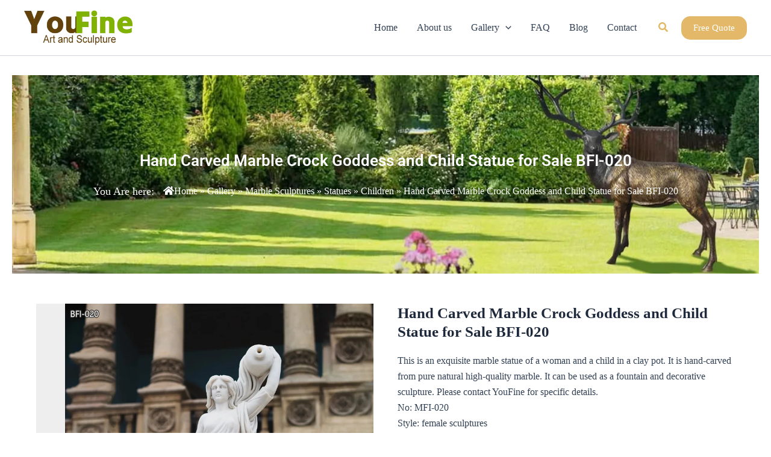

--- FILE ---
content_type: text/html; charset=UTF-8
request_url: https://www.sculpturesgroup.com/hand-carved-marble-crock-goddess-and-child-statue-for-sale-bfi-020.html
body_size: 62054
content:
<!DOCTYPE html>
<html lang="en-US">
<head>
<meta charset="UTF-8">
<meta name="viewport" content="width=device-width, initial-scale=1">
	<link rel="profile" href="https://gmpg.org/xfn/11"> 
	<title>Hand Carved Marble Crock Goddess and Child Statue for Sale BFI-020 - YouFine Sculpture</title>
	<style>img:is([sizes="auto" i], [sizes^="auto," i]) { contain-intrinsic-size: 3000px 1500px }</style>
	<meta name="description" content="This is an exquisite marble statue of a woman and a child in a clay pot. It is hand-carved from pure natural high-quality marble. It can be used as a fountain and decorative sculpture. Please contact YouFine for specific details. No: MFI-020 Style: female sculptures Material: Nature Marble Size:H:69(In) or&hellip;">
<meta name="robots" content="index, follow, max-snippet:-1, max-image-preview:large, max-video-preview:-1">
<link rel="canonical" href="https://www.sculpturesgroup.com/hand-carved-marble-crock-goddess-and-child-statue-for-sale-bfi-020.html">
<meta property="og:url" content="https://www.sculpturesgroup.com/hand-carved-marble-crock-goddess-and-child-statue-for-sale-bfi-020.html">
<meta property="og:site_name" content="YouFine Sculpture">
<meta property="og:locale" content="en_US">
<meta property="og:type" content="article">
<meta property="article:author" content="">
<meta property="article:publisher" content="">
<meta property="article:section" content="Children">
<meta property="og:title" content="Hand Carved Marble Crock Goddess and Child Statue for Sale BFI-020 - YouFine Sculpture">
<meta property="og:description" content="This is an exquisite marble statue of a woman and a child in a clay pot. It is hand-carved from pure natural high-quality marble. It can be used as a fountain and decorative sculpture. Please contact YouFine for specific details. No: MFI-020 Style: female sculptures Material: Nature Marble Size:H:69(In) or&hellip;">
<meta property="og:image" content="https://www.sculpturesgroup.com/wp-content/uploads/2023/11/Hand-Carved-Marble-Crock-Goddess-and-Child-Statue-1.jpg">
<meta property="og:image:secure_url" content="https://www.sculpturesgroup.com/wp-content/uploads/2023/11/Hand-Carved-Marble-Crock-Goddess-and-Child-Statue-1.jpg">
<meta property="og:image:width" content="800">
<meta property="og:image:height" content="800">
<meta property="og:image:alt" content="Hand Carved Marble Crock Goddess and Child Statue (1)">
<meta property="fb:pages" content="">
<meta property="fb:admins" content="">
<meta property="fb:app_id" content="">
<meta name="twitter:card" content="summary">
<meta name="twitter:site" content="">
<meta name="twitter:creator" content="">
<meta name="twitter:title" content="Hand Carved Marble Crock Goddess and Child Statue for Sale BFI-020 - YouFine Sculpture">
<meta name="twitter:description" content="This is an exquisite marble statue of a woman and a child in a clay pot. It is hand-carved from pure natural high-quality marble. It can be used as a fountain and decorative sculpture. Please contact YouFine for specific details. No: MFI-020 Style: female sculptures Material: Nature Marble Size:H:69(In) or&hellip;">
<meta name="twitter:image" content="https://www.sculpturesgroup.com/wp-content/uploads/2023/11/Hand-Carved-Marble-Crock-Goddess-and-Child-Statue-1.jpg">
<link rel="alternate" type="application/rss+xml" title="YouFine Sculpture &raquo; Feed" href="https://www.sculpturesgroup.com/feed" />
<link rel="alternate" type="application/rss+xml" title="YouFine Sculpture &raquo; Comments Feed" href="https://www.sculpturesgroup.com/comments/feed" />
<link rel="alternate" type="application/rss+xml" title="YouFine Sculpture &raquo; Hand Carved Marble Crock Goddess and Child Statue for Sale BFI-020 Comments Feed" href="https://www.sculpturesgroup.com/hand-carved-marble-crock-goddess-and-child-statue-for-sale-bfi-020.html/feed" />
<script>
window._wpemojiSettings = {"baseUrl":"https:\/\/s.w.org\/images\/core\/emoji\/16.0.1\/72x72\/","ext":".png","svgUrl":"https:\/\/s.w.org\/images\/core\/emoji\/16.0.1\/svg\/","svgExt":".svg","source":{"concatemoji":"https:\/\/www.sculpturesgroup.com\/wp-includes\/js\/wp-emoji-release.min.js?ver=6.8.3"}};
/*! This file is auto-generated */
!function(s,n){var o,i,e;function c(e){try{var t={supportTests:e,timestamp:(new Date).valueOf()};sessionStorage.setItem(o,JSON.stringify(t))}catch(e){}}function p(e,t,n){e.clearRect(0,0,e.canvas.width,e.canvas.height),e.fillText(t,0,0);var t=new Uint32Array(e.getImageData(0,0,e.canvas.width,e.canvas.height).data),a=(e.clearRect(0,0,e.canvas.width,e.canvas.height),e.fillText(n,0,0),new Uint32Array(e.getImageData(0,0,e.canvas.width,e.canvas.height).data));return t.every(function(e,t){return e===a[t]})}function u(e,t){e.clearRect(0,0,e.canvas.width,e.canvas.height),e.fillText(t,0,0);for(var n=e.getImageData(16,16,1,1),a=0;a<n.data.length;a++)if(0!==n.data[a])return!1;return!0}function f(e,t,n,a){switch(t){case"flag":return n(e,"\ud83c\udff3\ufe0f\u200d\u26a7\ufe0f","\ud83c\udff3\ufe0f\u200b\u26a7\ufe0f")?!1:!n(e,"\ud83c\udde8\ud83c\uddf6","\ud83c\udde8\u200b\ud83c\uddf6")&&!n(e,"\ud83c\udff4\udb40\udc67\udb40\udc62\udb40\udc65\udb40\udc6e\udb40\udc67\udb40\udc7f","\ud83c\udff4\u200b\udb40\udc67\u200b\udb40\udc62\u200b\udb40\udc65\u200b\udb40\udc6e\u200b\udb40\udc67\u200b\udb40\udc7f");case"emoji":return!a(e,"\ud83e\udedf")}return!1}function g(e,t,n,a){var r="undefined"!=typeof WorkerGlobalScope&&self instanceof WorkerGlobalScope?new OffscreenCanvas(300,150):s.createElement("canvas"),o=r.getContext("2d",{willReadFrequently:!0}),i=(o.textBaseline="top",o.font="600 32px Arial",{});return e.forEach(function(e){i[e]=t(o,e,n,a)}),i}function t(e){var t=s.createElement("script");t.src=e,t.defer=!0,s.head.appendChild(t)}"undefined"!=typeof Promise&&(o="wpEmojiSettingsSupports",i=["flag","emoji"],n.supports={everything:!0,everythingExceptFlag:!0},e=new Promise(function(e){s.addEventListener("DOMContentLoaded",e,{once:!0})}),new Promise(function(t){var n=function(){try{var e=JSON.parse(sessionStorage.getItem(o));if("object"==typeof e&&"number"==typeof e.timestamp&&(new Date).valueOf()<e.timestamp+604800&&"object"==typeof e.supportTests)return e.supportTests}catch(e){}return null}();if(!n){if("undefined"!=typeof Worker&&"undefined"!=typeof OffscreenCanvas&&"undefined"!=typeof URL&&URL.createObjectURL&&"undefined"!=typeof Blob)try{var e="postMessage("+g.toString()+"("+[JSON.stringify(i),f.toString(),p.toString(),u.toString()].join(",")+"));",a=new Blob([e],{type:"text/javascript"}),r=new Worker(URL.createObjectURL(a),{name:"wpTestEmojiSupports"});return void(r.onmessage=function(e){c(n=e.data),r.terminate(),t(n)})}catch(e){}c(n=g(i,f,p,u))}t(n)}).then(function(e){for(var t in e)n.supports[t]=e[t],n.supports.everything=n.supports.everything&&n.supports[t],"flag"!==t&&(n.supports.everythingExceptFlag=n.supports.everythingExceptFlag&&n.supports[t]);n.supports.everythingExceptFlag=n.supports.everythingExceptFlag&&!n.supports.flag,n.DOMReady=!1,n.readyCallback=function(){n.DOMReady=!0}}).then(function(){return e}).then(function(){var e;n.supports.everything||(n.readyCallback(),(e=n.source||{}).concatemoji?t(e.concatemoji):e.wpemoji&&e.twemoji&&(t(e.twemoji),t(e.wpemoji)))}))}((window,document),window._wpemojiSettings);
</script>

<link rel='stylesheet' id='astra-theme-css-css' href='https://www.sculpturesgroup.com/wp-content/themes/astra/assets/css/minified/main.min.css?ver=4.11.2' media='all' />
<style id='astra-theme-css-inline-css'>
:root{--ast-post-nav-space:0;--ast-container-default-xlg-padding:2.5em;--ast-container-default-lg-padding:2.5em;--ast-container-default-slg-padding:2em;--ast-container-default-md-padding:2.5em;--ast-container-default-sm-padding:2.5em;--ast-container-default-xs-padding:2.4em;--ast-container-default-xxs-padding:1.8em;--ast-code-block-background:#ECEFF3;--ast-comment-inputs-background:#F9FAFB;--ast-normal-container-width:1200px;--ast-narrow-container-width:750px;--ast-blog-title-font-weight:600;--ast-blog-meta-weight:600;--ast-global-color-primary:var(--ast-global-color-5);--ast-global-color-secondary:var(--ast-global-color-4);--ast-global-color-alternate-background:var(--ast-global-color-7);--ast-global-color-subtle-background:var(--ast-global-color-6);--ast-bg-style-guide:#F8FAFC;--ast-shadow-style-guide:0px 0px 4px 0 #00000057;--ast-global-dark-bg-style:#fff;--ast-global-dark-lfs:#fbfbfb;--ast-widget-bg-color:#fafafa;--ast-wc-container-head-bg-color:#fbfbfb;--ast-title-layout-bg:#eeeeee;--ast-search-border-color:#e7e7e7;--ast-lifter-hover-bg:#e6e6e6;--ast-gallery-block-color:#000;--srfm-color-input-label:var(--ast-global-color-2);}html{font-size:100%;}a{color:#e3b969;}a:hover,a:focus{color:var(--ast-global-color-7);}body,button,input,select,textarea,.ast-button,.ast-custom-button{font-family:-apple-system,BlinkMacSystemFont,Segoe UI,Roboto,Oxygen-Sans,Ubuntu,Cantarell,Helvetica Neue,sans-serif;font-weight:400;font-size:16px;font-size:1rem;line-height:var(--ast-body-line-height,1.65);}blockquote{color:var(--ast-global-color-3);}h1,.entry-content h1,h2,.entry-content h2,h3,.entry-content h3,h4,.entry-content h4,h5,.entry-content h5,h6,.entry-content h6,.site-title,.site-title a{font-weight:600;}.ast-site-identity .site-title a{color:var(--ast-global-color-2);}.site-title{font-size:26px;font-size:1.625rem;display:none;}.site-header .site-description{font-size:15px;font-size:0.9375rem;display:none;}.entry-title{font-size:20px;font-size:1.25rem;}.ast-blog-single-element.ast-taxonomy-container a{font-size:14px;font-size:0.875rem;}.ast-blog-meta-container{font-size:13px;font-size:0.8125rem;}.archive .ast-article-post .ast-article-inner,.blog .ast-article-post .ast-article-inner,.archive .ast-article-post .ast-article-inner:hover,.blog .ast-article-post .ast-article-inner:hover{border-top-left-radius:6px;border-top-right-radius:6px;border-bottom-right-radius:6px;border-bottom-left-radius:6px;overflow:hidden;}h1,.entry-content h1{font-size:36px;font-size:2.25rem;font-weight:600;line-height:1.4em;}h2,.entry-content h2{font-size:30px;font-size:1.875rem;font-weight:600;line-height:1.3em;}h3,.entry-content h3{font-size:24px;font-size:1.5rem;font-weight:600;line-height:1.3em;}h4,.entry-content h4{font-size:20px;font-size:1.25rem;line-height:1.2em;font-weight:600;}h5,.entry-content h5{font-size:18px;font-size:1.125rem;line-height:1.2em;font-weight:600;}h6,.entry-content h6{font-size:16px;font-size:1rem;line-height:1.25em;font-weight:600;}::selection{background-color:#e3b969;color:#000000;}body,h1,.entry-title a,.entry-content h1,h2,.entry-content h2,h3,.entry-content h3,h4,.entry-content h4,h5,.entry-content h5,h6,.entry-content h6{color:var(--ast-global-color-3);}.tagcloud a:hover,.tagcloud a:focus,.tagcloud a.current-item{color:#000000;border-color:#e3b969;background-color:#e3b969;}input:focus,input[type="text"]:focus,input[type="email"]:focus,input[type="url"]:focus,input[type="password"]:focus,input[type="reset"]:focus,input[type="search"]:focus,textarea:focus{border-color:#e3b969;}input[type="radio"]:checked,input[type=reset],input[type="checkbox"]:checked,input[type="checkbox"]:hover:checked,input[type="checkbox"]:focus:checked,input[type=range]::-webkit-slider-thumb{border-color:#e3b969;background-color:#e3b969;box-shadow:none;}.site-footer a:hover + .post-count,.site-footer a:focus + .post-count{background:#e3b969;border-color:#e3b969;}.single .nav-links .nav-previous,.single .nav-links .nav-next{color:#e3b969;}.entry-meta,.entry-meta *{line-height:1.45;color:#e3b969;}.entry-meta a:not(.ast-button):hover,.entry-meta a:not(.ast-button):hover *,.entry-meta a:not(.ast-button):focus,.entry-meta a:not(.ast-button):focus *,.page-links > .page-link,.page-links .page-link:hover,.post-navigation a:hover{color:var(--ast-global-color-7);}#cat option,.secondary .calendar_wrap thead a,.secondary .calendar_wrap thead a:visited{color:#e3b969;}.secondary .calendar_wrap #today,.ast-progress-val span{background:#e3b969;}.secondary a:hover + .post-count,.secondary a:focus + .post-count{background:#e3b969;border-color:#e3b969;}.calendar_wrap #today > a{color:#000000;}.page-links .page-link,.single .post-navigation a{color:var(--ast-global-color-3);}.ast-search-menu-icon .search-form button.search-submit{padding:0 4px;}.ast-search-menu-icon form.search-form{padding-right:0;}.ast-search-menu-icon.slide-search input.search-field{width:0;}.ast-header-search .ast-search-menu-icon.ast-dropdown-active .search-form,.ast-header-search .ast-search-menu-icon.ast-dropdown-active .search-field:focus{transition:all 0.2s;}.search-form input.search-field:focus{outline:none;}.ast-search-menu-icon .search-form button.search-submit:focus,.ast-theme-transparent-header .ast-header-search .ast-dropdown-active .ast-icon,.ast-theme-transparent-header .ast-inline-search .search-field:focus .ast-icon{color:var(--ast-global-color-1);}.ast-header-search .slide-search .search-form{border:2px solid var(--ast-global-color-0);}.ast-header-search .slide-search .search-field{background-color:(--ast-global-dark-bg-style);}.ast-archive-title{color:var(--ast-global-color-2);}.widget-title{font-size:22px;font-size:1.375rem;color:var(--ast-global-color-2);}.single .ast-author-details .author-title{color:var(--ast-global-color-7);}.ast-single-post .entry-content a,.ast-comment-content a:not(.ast-comment-edit-reply-wrap a){text-decoration:underline;}.ast-single-post .elementor-widget-button .elementor-button,.ast-single-post .entry-content .uagb-tab a,.ast-single-post .entry-content .uagb-ifb-cta a,.ast-single-post .entry-content .uabb-module-content a,.ast-single-post .entry-content .uagb-post-grid a,.ast-single-post .entry-content .uagb-timeline a,.ast-single-post .entry-content .uagb-toc__wrap a,.ast-single-post .entry-content .uagb-taxomony-box a,.ast-single-post .entry-content .woocommerce a,.entry-content .wp-block-latest-posts > li > a,.ast-single-post .entry-content .wp-block-file__button,a.ast-post-filter-single,.ast-single-post .ast-comment-content .comment-reply-link,.ast-single-post .ast-comment-content .comment-edit-link{text-decoration:none;}.ast-search-menu-icon.slide-search a:focus-visible:focus-visible,.astra-search-icon:focus-visible,#close:focus-visible,a:focus-visible,.ast-menu-toggle:focus-visible,.site .skip-link:focus-visible,.wp-block-loginout input:focus-visible,.wp-block-search.wp-block-search__button-inside .wp-block-search__inside-wrapper,.ast-header-navigation-arrow:focus-visible,.woocommerce .wc-proceed-to-checkout > .checkout-button:focus-visible,.woocommerce .woocommerce-MyAccount-navigation ul li a:focus-visible,.ast-orders-table__row .ast-orders-table__cell:focus-visible,.woocommerce .woocommerce-order-details .order-again > .button:focus-visible,.woocommerce .woocommerce-message a.button.wc-forward:focus-visible,.woocommerce #minus_qty:focus-visible,.woocommerce #plus_qty:focus-visible,a#ast-apply-coupon:focus-visible,.woocommerce .woocommerce-info a:focus-visible,.woocommerce .astra-shop-summary-wrap a:focus-visible,.woocommerce a.wc-forward:focus-visible,#ast-apply-coupon:focus-visible,.woocommerce-js .woocommerce-mini-cart-item a.remove:focus-visible,#close:focus-visible,.button.search-submit:focus-visible,#search_submit:focus,.normal-search:focus-visible,.ast-header-account-wrap:focus-visible,.woocommerce .ast-on-card-button.ast-quick-view-trigger:focus{outline-style:dotted;outline-color:inherit;outline-width:thin;}input:focus,input[type="text"]:focus,input[type="email"]:focus,input[type="url"]:focus,input[type="password"]:focus,input[type="reset"]:focus,input[type="search"]:focus,input[type="number"]:focus,textarea:focus,.wp-block-search__input:focus,[data-section="section-header-mobile-trigger"] .ast-button-wrap .ast-mobile-menu-trigger-minimal:focus,.ast-mobile-popup-drawer.active .menu-toggle-close:focus,.woocommerce-ordering select.orderby:focus,#ast-scroll-top:focus,#coupon_code:focus,.woocommerce-page #comment:focus,.woocommerce #reviews #respond input#submit:focus,.woocommerce a.add_to_cart_button:focus,.woocommerce .button.single_add_to_cart_button:focus,.woocommerce .woocommerce-cart-form button:focus,.woocommerce .woocommerce-cart-form__cart-item .quantity .qty:focus,.woocommerce .woocommerce-billing-fields .woocommerce-billing-fields__field-wrapper .woocommerce-input-wrapper > .input-text:focus,.woocommerce #order_comments:focus,.woocommerce #place_order:focus,.woocommerce .woocommerce-address-fields .woocommerce-address-fields__field-wrapper .woocommerce-input-wrapper > .input-text:focus,.woocommerce .woocommerce-MyAccount-content form button:focus,.woocommerce .woocommerce-MyAccount-content .woocommerce-EditAccountForm .woocommerce-form-row .woocommerce-Input.input-text:focus,.woocommerce .ast-woocommerce-container .woocommerce-pagination ul.page-numbers li a:focus,body #content .woocommerce form .form-row .select2-container--default .select2-selection--single:focus,#ast-coupon-code:focus,.woocommerce.woocommerce-js .quantity input[type=number]:focus,.woocommerce-js .woocommerce-mini-cart-item .quantity input[type=number]:focus,.woocommerce p#ast-coupon-trigger:focus{border-style:dotted;border-color:inherit;border-width:thin;}input{outline:none;}.ast-logo-title-inline .site-logo-img{padding-right:1em;}.site-logo-img img{ transition:all 0.2s linear;}body .ast-oembed-container *{position:absolute;top:0;width:100%;height:100%;left:0;}body .wp-block-embed-pocket-casts .ast-oembed-container *{position:unset;}.ast-single-post-featured-section + article {margin-top: 2em;}.site-content .ast-single-post-featured-section img {width: 100%;overflow: hidden;object-fit: cover;}.ast-separate-container .site-content .ast-single-post-featured-section + article {margin-top: -80px;z-index: 9;position: relative;border-radius: 4px;}@media (min-width: 922px) {.ast-no-sidebar .site-content .ast-article-image-container--wide {margin-left: -120px;margin-right: -120px;max-width: unset;width: unset;}.ast-left-sidebar .site-content .ast-article-image-container--wide,.ast-right-sidebar .site-content .ast-article-image-container--wide {margin-left: -10px;margin-right: -10px;}.site-content .ast-article-image-container--full {margin-left: calc( -50vw + 50%);margin-right: calc( -50vw + 50%);max-width: 100vw;width: 100vw;}.ast-left-sidebar .site-content .ast-article-image-container--full,.ast-right-sidebar .site-content .ast-article-image-container--full {margin-left: -10px;margin-right: -10px;max-width: inherit;width: auto;}}.site > .ast-single-related-posts-container {margin-top: 0;}@media (min-width: 922px) {.ast-desktop .ast-container--narrow {max-width: var(--ast-narrow-container-width);margin: 0 auto;}}.ast-page-builder-template .hentry {margin: 0;}.ast-page-builder-template .site-content > .ast-container {max-width: 100%;padding: 0;}.ast-page-builder-template .site .site-content #primary {padding: 0;margin: 0;}.ast-page-builder-template .no-results {text-align: center;margin: 4em auto;}.ast-page-builder-template .ast-pagination {padding: 2em;}.ast-page-builder-template .entry-header.ast-no-title.ast-no-thumbnail {margin-top: 0;}.ast-page-builder-template .entry-header.ast-header-without-markup {margin-top: 0;margin-bottom: 0;}.ast-page-builder-template .entry-header.ast-no-title.ast-no-meta {margin-bottom: 0;}.ast-page-builder-template.single .post-navigation {padding-bottom: 2em;}.ast-page-builder-template.single-post .site-content > .ast-container {max-width: 100%;}.ast-page-builder-template .entry-header {margin-top: 2em;margin-left: auto;margin-right: auto;}.ast-single-post.ast-page-builder-template .site-main > article,.woocommerce.ast-page-builder-template .site-main,.ast-page-builder-template .post-navigation {padding-top: 2em;padding-left: 20px;padding-right: 20px;}.ast-page-builder-template .ast-archive-description {margin: 2em auto 0;padding-left: 20px;padding-right: 20px;}.ast-page-builder-template .ast-row {margin-left: 0;margin-right: 0;}.single.ast-page-builder-template .entry-header + .entry-content,.single.ast-page-builder-template .ast-single-entry-banner + .site-content article .entry-content {margin-bottom: 2em;}@media(min-width: 921px) {.ast-page-builder-template.archive.ast-right-sidebar .ast-row article,.ast-page-builder-template.archive.ast-left-sidebar .ast-row article {padding-left: 0;padding-right: 0;}}input[type="text"],input[type="number"],input[type="email"],input[type="url"],input[type="password"],input[type="search"],input[type=reset],input[type=tel],input[type=date],select,textarea{font-size:16px;font-style:normal;font-weight:400;line-height:24px;width:100%;padding:12px 16px;border-radius:4px;box-shadow:0px 1px 2px 0px rgba(0,0,0,0.05);color:var(--ast-form-input-text,#475569);}input[type="text"],input[type="number"],input[type="email"],input[type="url"],input[type="password"],input[type="search"],input[type=reset],input[type=tel],input[type=date],select{height:40px;}input[type="date"]{border-width:1px;border-style:solid;border-color:var(--ast-border-color);background:var( --ast-global-color-secondary,--ast-global-color-5 );}input[type="text"]:focus,input[type="number"]:focus,input[type="email"]:focus,input[type="url"]:focus,input[type="password"]:focus,input[type="search"]:focus,input[type=reset]:focus,input[type="tel"]:focus,input[type="date"]:focus,select:focus,textarea:focus{border-color:#046BD2;box-shadow:none;outline:none;color:var(--ast-form-input-focus-text,#475569);}label,legend{color:#111827;font-size:14px;font-style:normal;font-weight:500;line-height:20px;}select{padding:6px 10px;}fieldset{padding:30px;border-radius:4px;}button,.ast-button,.button,input[type="button"],input[type="reset"],input[type="submit"]{border-radius:4px;box-shadow:0px 1px 2px 0px rgba(0,0,0,0.05);}:root{--ast-comment-inputs-background:#FFF;}::placeholder{color:var(--ast-form-field-color,#9CA3AF);}::-ms-input-placeholder{color:var(--ast-form-field-color,#9CA3AF);}@media (max-width:921.9px){#ast-desktop-header{display:none;}}@media (min-width:922px){#ast-mobile-header{display:none;}}.wp-block-buttons.aligncenter{justify-content:center;}@media (max-width:921px){.ast-theme-transparent-header #primary,.ast-theme-transparent-header #secondary{padding:0;}}@media (max-width:921px){.ast-plain-container.ast-no-sidebar #primary{padding:0;}}.ast-plain-container.ast-no-sidebar #primary{margin-top:0;margin-bottom:0;}@media (min-width:1200px){.ast-plain-container.ast-no-sidebar #primary{margin-top:60px;margin-bottom:60px;}}.wp-block-button.is-style-outline .wp-block-button__link{border-color:#e3b969;}div.wp-block-button.is-style-outline > .wp-block-button__link:not(.has-text-color),div.wp-block-button.wp-block-button__link.is-style-outline:not(.has-text-color){color:#e3b969;}.wp-block-button.is-style-outline .wp-block-button__link:hover,.wp-block-buttons .wp-block-button.is-style-outline .wp-block-button__link:focus,.wp-block-buttons .wp-block-button.is-style-outline > .wp-block-button__link:not(.has-text-color):hover,.wp-block-buttons .wp-block-button.wp-block-button__link.is-style-outline:not(.has-text-color):hover{color:#ffffff;background-color:var(--ast-global-color-7);border-color:var(--ast-global-color-7);}.post-page-numbers.current .page-link,.ast-pagination .page-numbers.current{color:#000000;border-color:#e3b969;background-color:#e3b969;}.wp-block-buttons .wp-block-button.is-style-outline .wp-block-button__link.wp-element-button,.ast-outline-button,.wp-block-uagb-buttons-child .uagb-buttons-repeater.ast-outline-button{border-color:#e3b969;border-top-width:2px;border-right-width:2px;border-bottom-width:2px;border-left-width:2px;font-family:inherit;font-weight:500;font-size:16px;font-size:1rem;line-height:1em;padding-top:13px;padding-right:30px;padding-bottom:13px;padding-left:30px;}.wp-block-buttons .wp-block-button.is-style-outline > .wp-block-button__link:not(.has-text-color),.wp-block-buttons .wp-block-button.wp-block-button__link.is-style-outline:not(.has-text-color),.ast-outline-button{color:#e3b969;}.wp-block-button.is-style-outline .wp-block-button__link:hover,.wp-block-buttons .wp-block-button.is-style-outline .wp-block-button__link:focus,.wp-block-buttons .wp-block-button.is-style-outline > .wp-block-button__link:not(.has-text-color):hover,.wp-block-buttons .wp-block-button.wp-block-button__link.is-style-outline:not(.has-text-color):hover,.ast-outline-button:hover,.ast-outline-button:focus,.wp-block-uagb-buttons-child .uagb-buttons-repeater.ast-outline-button:hover,.wp-block-uagb-buttons-child .uagb-buttons-repeater.ast-outline-button:focus{color:#ffffff;background-color:var(--ast-global-color-7);border-color:var(--ast-global-color-7);}.ast-single-post .entry-content a.ast-outline-button,.ast-single-post .entry-content .is-style-outline>.wp-block-button__link{text-decoration:none;}.wp-block-button .wp-block-button__link.wp-element-button.is-style-outline:not(.has-background),.wp-block-button.is-style-outline>.wp-block-button__link.wp-element-button:not(.has-background),.ast-outline-button{background-color:transparent;}.uagb-buttons-repeater.ast-outline-button{border-radius:9999px;}@media (max-width:921px){.wp-block-buttons .wp-block-button.is-style-outline .wp-block-button__link.wp-element-button,.ast-outline-button,.wp-block-uagb-buttons-child .uagb-buttons-repeater.ast-outline-button{padding-top:12px;padding-right:28px;padding-bottom:12px;padding-left:28px;}}@media (max-width:544px){.wp-block-buttons .wp-block-button.is-style-outline .wp-block-button__link.wp-element-button,.ast-outline-button,.wp-block-uagb-buttons-child .uagb-buttons-repeater.ast-outline-button{padding-top:10px;padding-right:24px;padding-bottom:10px;padding-left:24px;}}.entry-content[data-ast-blocks-layout] > figure{margin-bottom:1em;}h1.widget-title{font-weight:600;}h2.widget-title{font-weight:600;}h3.widget-title{font-weight:600;}.elementor-widget-container .elementor-loop-container .e-loop-item[data-elementor-type="loop-item"]{width:100%;} .content-area .elementor-widget-theme-post-content h1,.content-area .elementor-widget-theme-post-content h2,.content-area .elementor-widget-theme-post-content h3,.content-area .elementor-widget-theme-post-content h4,.content-area .elementor-widget-theme-post-content h5,.content-area .elementor-widget-theme-post-content h6{margin-top:1.5em;margin-bottom:calc(0.3em + 10px);}#page{display:flex;flex-direction:column;min-height:100vh;}.ast-404-layout-1 h1.page-title{color:var(--ast-global-color-2);}.single .post-navigation a{line-height:1em;height:inherit;}.error-404 .page-sub-title{font-size:1.5rem;font-weight:inherit;}.search .site-content .content-area .search-form{margin-bottom:0;}#page .site-content{flex-grow:1;}.widget{margin-bottom:1.25em;}#secondary li{line-height:1.5em;}#secondary .wp-block-group h2{margin-bottom:0.7em;}#secondary h2{font-size:1.7rem;}.ast-separate-container .ast-article-post,.ast-separate-container .ast-article-single,.ast-separate-container .comment-respond{padding:2.5em;}.ast-separate-container .ast-article-single .ast-article-single{padding:0;}.ast-article-single .wp-block-post-template-is-layout-grid{padding-left:0;}.ast-separate-container .comments-title,.ast-narrow-container .comments-title{padding:1.5em 2em;}.ast-page-builder-template .comment-form-textarea,.ast-comment-formwrap .ast-grid-common-col{padding:0;}.ast-comment-formwrap{padding:0;display:inline-flex;column-gap:20px;width:100%;margin-left:0;margin-right:0;}.comments-area textarea#comment:focus,.comments-area textarea#comment:active,.comments-area .ast-comment-formwrap input[type="text"]:focus,.comments-area .ast-comment-formwrap input[type="text"]:active {box-shadow:none;outline:none;}.archive.ast-page-builder-template .entry-header{margin-top:2em;}.ast-page-builder-template .ast-comment-formwrap{width:100%;}.entry-title{margin-bottom:0.6em;}.ast-archive-description p{font-size:inherit;font-weight:inherit;line-height:inherit;}.ast-article-single img{box-shadow:0 0 30px 0 rgba(0,0,0,.15);-webkit-box-shadow:0 0 30px 0 rgba(0,0,0,.15);-moz-box-shadow:0 0 30px 0 rgba(0,0,0,.15);}.ast-separate-container .ast-comment-list li.depth-1,.hentry{margin-bottom:1.5em;}.site-content section.ast-archive-description{margin-bottom:2em;}@media (min-width:921px){.ast-left-sidebar.ast-page-builder-template #secondary,.archive.ast-right-sidebar.ast-page-builder-template .site-main{padding-left:20px;padding-right:20px;}}@media (max-width:544px){.ast-comment-formwrap.ast-row{column-gap:10px;display:inline-block;}#ast-commentform .ast-grid-common-col{position:relative;width:100%;}}@media (min-width:1201px){.ast-separate-container .ast-article-post,.ast-separate-container .ast-article-single,.ast-separate-container .ast-author-box,.ast-separate-container .ast-404-layout-1,.ast-separate-container .no-results{padding:2.5em;}} .content-area .elementor-widget-theme-post-content h1,.content-area .elementor-widget-theme-post-content h2,.content-area .elementor-widget-theme-post-content h3,.content-area .elementor-widget-theme-post-content h4,.content-area .elementor-widget-theme-post-content h5,.content-area .elementor-widget-theme-post-content h6{margin-top:1.5em;margin-bottom:calc(0.3em + 10px);}.elementor-loop-container .e-loop-item,.elementor-loop-container .ast-separate-container .ast-article-post,.elementor-loop-container .ast-separate-container .ast-article-single,.elementor-loop-container .ast-separate-container .comment-respond{padding:0px;}@media (max-width:921px){.ast-separate-container #primary,.ast-separate-container #secondary{padding:1.5em 0;}#primary,#secondary{padding:1.5em 0;margin:0;}.ast-left-sidebar #content > .ast-container{display:flex;flex-direction:column-reverse;width:100%;}}@media (min-width:922px){.ast-separate-container.ast-right-sidebar #primary,.ast-separate-container.ast-left-sidebar #primary{border:0;}.search-no-results.ast-separate-container #primary{margin-bottom:4em;}}.elementor-widget-button .elementor-button{border-style:solid;text-decoration:none;border-top-width:0;border-right-width:0;border-left-width:0;border-bottom-width:0;}.elementor-button.elementor-size-sm,.elementor-button.elementor-size-xs,.elementor-button.elementor-size-md,.elementor-button.elementor-size-lg,.elementor-button.elementor-size-xl,.elementor-button{padding-top:15px;padding-right:30px;padding-bottom:15px;padding-left:30px;}@media (max-width:921px){.elementor-widget-button .elementor-button.elementor-size-sm,.elementor-widget-button .elementor-button.elementor-size-xs,.elementor-widget-button .elementor-button.elementor-size-md,.elementor-widget-button .elementor-button.elementor-size-lg,.elementor-widget-button .elementor-button.elementor-size-xl,.elementor-widget-button .elementor-button{padding-top:14px;padding-right:28px;padding-bottom:14px;padding-left:28px;}}@media (max-width:544px){.elementor-widget-button .elementor-button.elementor-size-sm,.elementor-widget-button .elementor-button.elementor-size-xs,.elementor-widget-button .elementor-button.elementor-size-md,.elementor-widget-button .elementor-button.elementor-size-lg,.elementor-widget-button .elementor-button.elementor-size-xl,.elementor-widget-button .elementor-button{padding-top:12px;padding-right:24px;padding-bottom:12px;padding-left:24px;}}.elementor-widget-button .elementor-button{border-color:#e3b969;background-color:#e3b969;}.elementor-widget-button .elementor-button:hover,.elementor-widget-button .elementor-button:focus{color:#ffffff;background-color:var(--ast-global-color-7);border-color:var(--ast-global-color-7);}.wp-block-button .wp-block-button__link ,.elementor-widget-button .elementor-button,.elementor-widget-button .elementor-button:visited{color:#000000;}.elementor-widget-button .elementor-button{font-weight:500;font-size:16px;font-size:1rem;line-height:1em;}body .elementor-button.elementor-size-sm,body .elementor-button.elementor-size-xs,body .elementor-button.elementor-size-md,body .elementor-button.elementor-size-lg,body .elementor-button.elementor-size-xl,body .elementor-button{font-size:16px;font-size:1rem;}.wp-block-button .wp-block-button__link:hover,.wp-block-button .wp-block-button__link:focus{color:#ffffff;background-color:var(--ast-global-color-7);border-color:var(--ast-global-color-7);}.elementor-widget-heading h1.elementor-heading-title{line-height:1.4em;}.elementor-widget-heading h2.elementor-heading-title{line-height:1.3em;}.elementor-widget-heading h3.elementor-heading-title{line-height:1.3em;}.elementor-widget-heading h4.elementor-heading-title{line-height:1.2em;}.elementor-widget-heading h5.elementor-heading-title{line-height:1.2em;}.elementor-widget-heading h6.elementor-heading-title{line-height:1.25em;}.wp-block-button .wp-block-button__link,.wp-block-search .wp-block-search__button,body .wp-block-file .wp-block-file__button{border-color:#e3b969;background-color:#e3b969;color:#000000;font-family:inherit;font-weight:500;line-height:1em;font-size:16px;font-size:1rem;padding-top:15px;padding-right:30px;padding-bottom:15px;padding-left:30px;}.ast-single-post .entry-content .wp-block-button .wp-block-button__link,.ast-single-post .entry-content .wp-block-search .wp-block-search__button,body .entry-content .wp-block-file .wp-block-file__button{text-decoration:none;}@media (max-width:921px){.wp-block-button .wp-block-button__link,.wp-block-search .wp-block-search__button,body .wp-block-file .wp-block-file__button{padding-top:14px;padding-right:28px;padding-bottom:14px;padding-left:28px;}}@media (max-width:544px){.wp-block-button .wp-block-button__link,.wp-block-search .wp-block-search__button,body .wp-block-file .wp-block-file__button{padding-top:12px;padding-right:24px;padding-bottom:12px;padding-left:24px;}}.menu-toggle,button,.ast-button,.ast-custom-button,.button,input#submit,input[type="button"],input[type="submit"],input[type="reset"],#comments .submit,.search .search-submit,form[CLASS*="wp-block-search__"].wp-block-search .wp-block-search__inside-wrapper .wp-block-search__button,body .wp-block-file .wp-block-file__button,.search .search-submit,.woocommerce-js a.button,.woocommerce button.button,.woocommerce .woocommerce-message a.button,.woocommerce #respond input#submit.alt,.woocommerce input.button.alt,.woocommerce input.button,.woocommerce input.button:disabled,.woocommerce input.button:disabled[disabled],.woocommerce input.button:disabled:hover,.woocommerce input.button:disabled[disabled]:hover,.woocommerce #respond input#submit,.woocommerce button.button.alt.disabled,.wc-block-grid__products .wc-block-grid__product .wp-block-button__link,.wc-block-grid__product-onsale,[CLASS*="wc-block"] button,.woocommerce-js .astra-cart-drawer .astra-cart-drawer-content .woocommerce-mini-cart__buttons .button:not(.checkout):not(.ast-continue-shopping),.woocommerce-js .astra-cart-drawer .astra-cart-drawer-content .woocommerce-mini-cart__buttons a.checkout,.woocommerce button.button.alt.disabled.wc-variation-selection-needed,[CLASS*="wc-block"] .wc-block-components-button{border-style:solid;border-top-width:0;border-right-width:0;border-left-width:0;border-bottom-width:0;color:#000000;border-color:#e3b969;background-color:#e3b969;padding-top:15px;padding-right:30px;padding-bottom:15px;padding-left:30px;font-family:inherit;font-weight:500;font-size:16px;font-size:1rem;line-height:1em;}button:focus,.menu-toggle:hover,button:hover,.ast-button:hover,.ast-custom-button:hover .button:hover,.ast-custom-button:hover ,input[type=reset]:hover,input[type=reset]:focus,input#submit:hover,input#submit:focus,input[type="button"]:hover,input[type="button"]:focus,input[type="submit"]:hover,input[type="submit"]:focus,form[CLASS*="wp-block-search__"].wp-block-search .wp-block-search__inside-wrapper .wp-block-search__button:hover,form[CLASS*="wp-block-search__"].wp-block-search .wp-block-search__inside-wrapper .wp-block-search__button:focus,body .wp-block-file .wp-block-file__button:hover,body .wp-block-file .wp-block-file__button:focus,.woocommerce-js a.button:hover,.woocommerce button.button:hover,.woocommerce .woocommerce-message a.button:hover,.woocommerce #respond input#submit:hover,.woocommerce #respond input#submit.alt:hover,.woocommerce input.button.alt:hover,.woocommerce input.button:hover,.woocommerce button.button.alt.disabled:hover,.wc-block-grid__products .wc-block-grid__product .wp-block-button__link:hover,[CLASS*="wc-block"] button:hover,.woocommerce-js .astra-cart-drawer .astra-cart-drawer-content .woocommerce-mini-cart__buttons .button:not(.checkout):not(.ast-continue-shopping):hover,.woocommerce-js .astra-cart-drawer .astra-cart-drawer-content .woocommerce-mini-cart__buttons a.checkout:hover,.woocommerce button.button.alt.disabled.wc-variation-selection-needed:hover,[CLASS*="wc-block"] .wc-block-components-button:hover,[CLASS*="wc-block"] .wc-block-components-button:focus{color:#ffffff;background-color:var(--ast-global-color-7);border-color:var(--ast-global-color-7);}form[CLASS*="wp-block-search__"].wp-block-search .wp-block-search__inside-wrapper .wp-block-search__button.has-icon{padding-top:calc(15px - 3px);padding-right:calc(30px - 3px);padding-bottom:calc(15px - 3px);padding-left:calc(30px - 3px);}@media (max-width:921px){.menu-toggle,button,.ast-button,.ast-custom-button,.button,input#submit,input[type="button"],input[type="submit"],input[type="reset"],#comments .submit,.search .search-submit,form[CLASS*="wp-block-search__"].wp-block-search .wp-block-search__inside-wrapper .wp-block-search__button,body .wp-block-file .wp-block-file__button,.search .search-submit,.woocommerce-js a.button,.woocommerce button.button,.woocommerce .woocommerce-message a.button,.woocommerce #respond input#submit.alt,.woocommerce input.button.alt,.woocommerce input.button,.woocommerce input.button:disabled,.woocommerce input.button:disabled[disabled],.woocommerce input.button:disabled:hover,.woocommerce input.button:disabled[disabled]:hover,.woocommerce #respond input#submit,.woocommerce button.button.alt.disabled,.wc-block-grid__products .wc-block-grid__product .wp-block-button__link,.wc-block-grid__product-onsale,[CLASS*="wc-block"] button,.woocommerce-js .astra-cart-drawer .astra-cart-drawer-content .woocommerce-mini-cart__buttons .button:not(.checkout):not(.ast-continue-shopping),.woocommerce-js .astra-cart-drawer .astra-cart-drawer-content .woocommerce-mini-cart__buttons a.checkout,.woocommerce button.button.alt.disabled.wc-variation-selection-needed,[CLASS*="wc-block"] .wc-block-components-button{padding-top:14px;padding-right:28px;padding-bottom:14px;padding-left:28px;}}@media (max-width:544px){.menu-toggle,button,.ast-button,.ast-custom-button,.button,input#submit,input[type="button"],input[type="submit"],input[type="reset"],#comments .submit,.search .search-submit,form[CLASS*="wp-block-search__"].wp-block-search .wp-block-search__inside-wrapper .wp-block-search__button,body .wp-block-file .wp-block-file__button,.search .search-submit,.woocommerce-js a.button,.woocommerce button.button,.woocommerce .woocommerce-message a.button,.woocommerce #respond input#submit.alt,.woocommerce input.button.alt,.woocommerce input.button,.woocommerce input.button:disabled,.woocommerce input.button:disabled[disabled],.woocommerce input.button:disabled:hover,.woocommerce input.button:disabled[disabled]:hover,.woocommerce #respond input#submit,.woocommerce button.button.alt.disabled,.wc-block-grid__products .wc-block-grid__product .wp-block-button__link,.wc-block-grid__product-onsale,[CLASS*="wc-block"] button,.woocommerce-js .astra-cart-drawer .astra-cart-drawer-content .woocommerce-mini-cart__buttons .button:not(.checkout):not(.ast-continue-shopping),.woocommerce-js .astra-cart-drawer .astra-cart-drawer-content .woocommerce-mini-cart__buttons a.checkout,.woocommerce button.button.alt.disabled.wc-variation-selection-needed,[CLASS*="wc-block"] .wc-block-components-button{padding-top:12px;padding-right:24px;padding-bottom:12px;padding-left:24px;}}@media (max-width:921px){.ast-mobile-header-stack .main-header-bar .ast-search-menu-icon{display:inline-block;}.ast-header-break-point.ast-header-custom-item-outside .ast-mobile-header-stack .main-header-bar .ast-search-icon{margin:0;}.ast-comment-avatar-wrap img{max-width:2.5em;}.ast-comment-meta{padding:0 1.8888em 1.3333em;}}@media (min-width:544px){.ast-container{max-width:100%;}}@media (max-width:544px){.ast-separate-container .ast-article-post,.ast-separate-container .ast-article-single,.ast-separate-container .comments-title,.ast-separate-container .ast-archive-description{padding:1.5em 1em;}.ast-separate-container #content .ast-container{padding-left:0.54em;padding-right:0.54em;}.ast-separate-container .ast-comment-list .bypostauthor{padding:.5em;}.ast-search-menu-icon.ast-dropdown-active .search-field{width:170px;}}@media (max-width:921px){.ast-header-break-point .ast-search-menu-icon.slide-search .search-form{right:0;}.ast-header-break-point .ast-mobile-header-stack .ast-search-menu-icon.slide-search .search-form{right:-1em;}} #ast-mobile-header .ast-site-header-cart-li a{pointer-events:none;}.ast-separate-container{background-color:var(--ast-global-color-5);background-image:none;}@media (max-width:921px){.site-title{display:none;}.site-header .site-description{display:none;}h1,.entry-content h1{font-size:30px;font-size:1.875rem;}h2,.entry-content h2{font-size:25px;font-size:1.5625rem;}h3,.entry-content h3{font-size:20px;font-size:1.25rem;}}@media (max-width:544px){.site-title{display:none;}.site-header .site-description{display:none;}h1,.entry-content h1{font-size:30px;font-size:1.875rem;}h2,.entry-content h2{font-size:25px;font-size:1.5625rem;}h3,.entry-content h3{font-size:20px;font-size:1.25rem;}}@media (max-width:921px){html{font-size:91.2%;}}@media (max-width:544px){html{font-size:91.2%;}}@media (min-width:922px){.ast-container{max-width:1240px;}}@media (min-width:922px){.site-content .ast-container{display:flex;}}@media (max-width:921px){.site-content .ast-container{flex-direction:column;}}.entry-content h1,.entry-content h2,.entry-content h3,.entry-content h4,.entry-content h5,.entry-content h6{clear:none;}@media (min-width:922px){.main-header-menu .sub-menu .menu-item.ast-left-align-sub-menu:hover > .sub-menu,.main-header-menu .sub-menu .menu-item.ast-left-align-sub-menu.focus > .sub-menu{margin-left:-0px;}}.entry-content li > p{margin-bottom:0;}.site .comments-area{padding-bottom:2em;margin-top:2em;}.wp-block-file {display: flex;align-items: center;flex-wrap: wrap;justify-content: space-between;}.wp-block-pullquote {border: none;}.wp-block-pullquote blockquote::before {content: "\201D";font-family: "Helvetica",sans-serif;display: flex;transform: rotate( 180deg );font-size: 6rem;font-style: normal;line-height: 1;font-weight: bold;align-items: center;justify-content: center;}.has-text-align-right > blockquote::before {justify-content: flex-start;}.has-text-align-left > blockquote::before {justify-content: flex-end;}figure.wp-block-pullquote.is-style-solid-color blockquote {max-width: 100%;text-align: inherit;}:root {--wp--custom--ast-default-block-top-padding: 3em;--wp--custom--ast-default-block-right-padding: 3em;--wp--custom--ast-default-block-bottom-padding: 3em;--wp--custom--ast-default-block-left-padding: 3em;--wp--custom--ast-container-width: 1200px;--wp--custom--ast-content-width-size: 1200px;--wp--custom--ast-wide-width-size: calc(1200px + var(--wp--custom--ast-default-block-left-padding) + var(--wp--custom--ast-default-block-right-padding));}.ast-narrow-container {--wp--custom--ast-content-width-size: 750px;--wp--custom--ast-wide-width-size: 750px;}@media(max-width: 921px) {:root {--wp--custom--ast-default-block-top-padding: 3em;--wp--custom--ast-default-block-right-padding: 2em;--wp--custom--ast-default-block-bottom-padding: 3em;--wp--custom--ast-default-block-left-padding: 2em;}}@media(max-width: 544px) {:root {--wp--custom--ast-default-block-top-padding: 3em;--wp--custom--ast-default-block-right-padding: 1.5em;--wp--custom--ast-default-block-bottom-padding: 3em;--wp--custom--ast-default-block-left-padding: 1.5em;}}.entry-content > .wp-block-group,.entry-content > .wp-block-cover,.entry-content > .wp-block-columns {padding-top: var(--wp--custom--ast-default-block-top-padding);padding-right: var(--wp--custom--ast-default-block-right-padding);padding-bottom: var(--wp--custom--ast-default-block-bottom-padding);padding-left: var(--wp--custom--ast-default-block-left-padding);}.ast-plain-container.ast-no-sidebar .entry-content > .alignfull,.ast-page-builder-template .ast-no-sidebar .entry-content > .alignfull {margin-left: calc( -50vw + 50%);margin-right: calc( -50vw + 50%);max-width: 100vw;width: 100vw;}.ast-plain-container.ast-no-sidebar .entry-content .alignfull .alignfull,.ast-page-builder-template.ast-no-sidebar .entry-content .alignfull .alignfull,.ast-plain-container.ast-no-sidebar .entry-content .alignfull .alignwide,.ast-page-builder-template.ast-no-sidebar .entry-content .alignfull .alignwide,.ast-plain-container.ast-no-sidebar .entry-content .alignwide .alignfull,.ast-page-builder-template.ast-no-sidebar .entry-content .alignwide .alignfull,.ast-plain-container.ast-no-sidebar .entry-content .alignwide .alignwide,.ast-page-builder-template.ast-no-sidebar .entry-content .alignwide .alignwide,.ast-plain-container.ast-no-sidebar .entry-content .wp-block-column .alignfull,.ast-page-builder-template.ast-no-sidebar .entry-content .wp-block-column .alignfull,.ast-plain-container.ast-no-sidebar .entry-content .wp-block-column .alignwide,.ast-page-builder-template.ast-no-sidebar .entry-content .wp-block-column .alignwide {margin-left: auto;margin-right: auto;width: 100%;}[data-ast-blocks-layout] .wp-block-separator:not(.is-style-dots) {height: 0;}[data-ast-blocks-layout] .wp-block-separator {margin: 20px auto;}[data-ast-blocks-layout] .wp-block-separator:not(.is-style-wide):not(.is-style-dots) {max-width: 100px;}[data-ast-blocks-layout] .wp-block-separator.has-background {padding: 0;}.entry-content[data-ast-blocks-layout] > * {max-width: var(--wp--custom--ast-content-width-size);margin-left: auto;margin-right: auto;}.entry-content[data-ast-blocks-layout] > .alignwide {max-width: var(--wp--custom--ast-wide-width-size);}.entry-content[data-ast-blocks-layout] .alignfull {max-width: none;}.entry-content .wp-block-columns {margin-bottom: 0;}blockquote {margin: 1.5em;border-color: rgba(0,0,0,0.05);}.wp-block-quote:not(.has-text-align-right):not(.has-text-align-center) {border-left: 5px solid rgba(0,0,0,0.05);}.has-text-align-right > blockquote,blockquote.has-text-align-right {border-right: 5px solid rgba(0,0,0,0.05);}.has-text-align-left > blockquote,blockquote.has-text-align-left {border-left: 5px solid rgba(0,0,0,0.05);}.wp-block-site-tagline,.wp-block-latest-posts .read-more {margin-top: 15px;}.wp-block-loginout p label {display: block;}.wp-block-loginout p:not(.login-remember):not(.login-submit) input {width: 100%;}.wp-block-loginout input:focus {border-color: transparent;}.wp-block-loginout input:focus {outline: thin dotted;}.entry-content .wp-block-media-text .wp-block-media-text__content {padding: 0 0 0 8%;}.entry-content .wp-block-media-text.has-media-on-the-right .wp-block-media-text__content {padding: 0 8% 0 0;}.entry-content .wp-block-media-text.has-background .wp-block-media-text__content {padding: 8%;}.entry-content .wp-block-cover:not([class*="background-color"]):not(.has-text-color.has-link-color) .wp-block-cover__inner-container,.entry-content .wp-block-cover:not([class*="background-color"]) .wp-block-cover-image-text,.entry-content .wp-block-cover:not([class*="background-color"]) .wp-block-cover-text,.entry-content .wp-block-cover-image:not([class*="background-color"]) .wp-block-cover__inner-container,.entry-content .wp-block-cover-image:not([class*="background-color"]) .wp-block-cover-image-text,.entry-content .wp-block-cover-image:not([class*="background-color"]) .wp-block-cover-text {color: var(--ast-global-color-primary,var(--ast-global-color-5));}.wp-block-loginout .login-remember input {width: 1.1rem;height: 1.1rem;margin: 0 5px 4px 0;vertical-align: middle;}.wp-block-latest-posts > li > *:first-child,.wp-block-latest-posts:not(.is-grid) > li:first-child {margin-top: 0;}.entry-content > .wp-block-buttons,.entry-content > .wp-block-uagb-buttons {margin-bottom: 1.5em;}.wp-block-search__inside-wrapper .wp-block-search__input {padding: 0 10px;color: var(--ast-global-color-3);background: var(--ast-global-color-primary,var(--ast-global-color-5));border-color: var(--ast-border-color);}.wp-block-latest-posts .read-more {margin-bottom: 1.5em;}.wp-block-search__no-button .wp-block-search__inside-wrapper .wp-block-search__input {padding-top: 5px;padding-bottom: 5px;}.wp-block-latest-posts .wp-block-latest-posts__post-date,.wp-block-latest-posts .wp-block-latest-posts__post-author {font-size: 1rem;}.wp-block-latest-posts > li > *,.wp-block-latest-posts:not(.is-grid) > li {margin-top: 12px;margin-bottom: 12px;}.ast-page-builder-template .entry-content[data-ast-blocks-layout] > *,.ast-page-builder-template .entry-content[data-ast-blocks-layout] > .alignfull:not(.wp-block-group):not(.uagb-is-root-container) > * {max-width: none;}.ast-page-builder-template .entry-content[data-ast-blocks-layout] > .alignwide:not(.uagb-is-root-container) > * {max-width: var(--wp--custom--ast-wide-width-size);}.ast-page-builder-template .entry-content[data-ast-blocks-layout] > .inherit-container-width > *,.ast-page-builder-template .entry-content[data-ast-blocks-layout] > *:not(.wp-block-group):not(.uagb-is-root-container) > *,.entry-content[data-ast-blocks-layout] > .wp-block-cover .wp-block-cover__inner-container {max-width: none ;margin-left: auto;margin-right: auto;}.entry-content[data-ast-blocks-layout] .wp-block-cover:not(.alignleft):not(.alignright) {width: auto;}@media(max-width: 1200px) {.ast-separate-container .entry-content > .alignfull,.ast-separate-container .entry-content[data-ast-blocks-layout] > .alignwide,.ast-plain-container .entry-content[data-ast-blocks-layout] > .alignwide,.ast-plain-container .entry-content .alignfull {margin-left: calc(-1 * min(var(--ast-container-default-xlg-padding),20px)) ;margin-right: calc(-1 * min(var(--ast-container-default-xlg-padding),20px));}}@media(min-width: 1201px) {.ast-separate-container .entry-content > .alignfull {margin-left: calc(-1 * var(--ast-container-default-xlg-padding) );margin-right: calc(-1 * var(--ast-container-default-xlg-padding) );}.ast-separate-container .entry-content[data-ast-blocks-layout] > .alignwide,.ast-plain-container .entry-content[data-ast-blocks-layout] > .alignwide {margin-left: auto;margin-right: auto;}}@media(min-width: 921px) {.ast-separate-container .entry-content .wp-block-group.alignwide:not(.inherit-container-width) > :where(:not(.alignleft):not(.alignright)),.ast-plain-container .entry-content .wp-block-group.alignwide:not(.inherit-container-width) > :where(:not(.alignleft):not(.alignright)) {max-width: calc( var(--wp--custom--ast-content-width-size) + 80px );}.ast-plain-container.ast-right-sidebar .entry-content[data-ast-blocks-layout] .alignfull,.ast-plain-container.ast-left-sidebar .entry-content[data-ast-blocks-layout] .alignfull {margin-left: -60px;margin-right: -60px;}}@media(min-width: 544px) {.entry-content > .alignleft {margin-right: 20px;}.entry-content > .alignright {margin-left: 20px;}}@media (max-width:544px){.wp-block-columns .wp-block-column:not(:last-child){margin-bottom:20px;}.wp-block-latest-posts{margin:0;}}@media( max-width: 600px ) {.entry-content .wp-block-media-text .wp-block-media-text__content,.entry-content .wp-block-media-text.has-media-on-the-right .wp-block-media-text__content {padding: 8% 0 0;}.entry-content .wp-block-media-text.has-background .wp-block-media-text__content {padding: 8%;}}.ast-page-builder-template .entry-header {padding-left: 0;}.ast-narrow-container .site-content .wp-block-uagb-image--align-full .wp-block-uagb-image__figure {max-width: 100%;margin-left: auto;margin-right: auto;}.entry-content ul,.entry-content ol {padding: revert;margin: revert;padding-left: 20px;}:root .has-ast-global-color-0-color{color:var(--ast-global-color-0);}:root .has-ast-global-color-0-background-color{background-color:var(--ast-global-color-0);}:root .wp-block-button .has-ast-global-color-0-color{color:var(--ast-global-color-0);}:root .wp-block-button .has-ast-global-color-0-background-color{background-color:var(--ast-global-color-0);}:root .has-ast-global-color-1-color{color:var(--ast-global-color-1);}:root .has-ast-global-color-1-background-color{background-color:var(--ast-global-color-1);}:root .wp-block-button .has-ast-global-color-1-color{color:var(--ast-global-color-1);}:root .wp-block-button .has-ast-global-color-1-background-color{background-color:var(--ast-global-color-1);}:root .has-ast-global-color-2-color{color:var(--ast-global-color-2);}:root .has-ast-global-color-2-background-color{background-color:var(--ast-global-color-2);}:root .wp-block-button .has-ast-global-color-2-color{color:var(--ast-global-color-2);}:root .wp-block-button .has-ast-global-color-2-background-color{background-color:var(--ast-global-color-2);}:root .has-ast-global-color-3-color{color:var(--ast-global-color-3);}:root .has-ast-global-color-3-background-color{background-color:var(--ast-global-color-3);}:root .wp-block-button .has-ast-global-color-3-color{color:var(--ast-global-color-3);}:root .wp-block-button .has-ast-global-color-3-background-color{background-color:var(--ast-global-color-3);}:root .has-ast-global-color-4-color{color:var(--ast-global-color-4);}:root .has-ast-global-color-4-background-color{background-color:var(--ast-global-color-4);}:root .wp-block-button .has-ast-global-color-4-color{color:var(--ast-global-color-4);}:root .wp-block-button .has-ast-global-color-4-background-color{background-color:var(--ast-global-color-4);}:root .has-ast-global-color-5-color{color:var(--ast-global-color-5);}:root .has-ast-global-color-5-background-color{background-color:var(--ast-global-color-5);}:root .wp-block-button .has-ast-global-color-5-color{color:var(--ast-global-color-5);}:root .wp-block-button .has-ast-global-color-5-background-color{background-color:var(--ast-global-color-5);}:root .has-ast-global-color-6-color{color:var(--ast-global-color-6);}:root .has-ast-global-color-6-background-color{background-color:var(--ast-global-color-6);}:root .wp-block-button .has-ast-global-color-6-color{color:var(--ast-global-color-6);}:root .wp-block-button .has-ast-global-color-6-background-color{background-color:var(--ast-global-color-6);}:root .has-ast-global-color-7-color{color:var(--ast-global-color-7);}:root .has-ast-global-color-7-background-color{background-color:var(--ast-global-color-7);}:root .wp-block-button .has-ast-global-color-7-color{color:var(--ast-global-color-7);}:root .wp-block-button .has-ast-global-color-7-background-color{background-color:var(--ast-global-color-7);}:root .has-ast-global-color-8-color{color:var(--ast-global-color-8);}:root .has-ast-global-color-8-background-color{background-color:var(--ast-global-color-8);}:root .wp-block-button .has-ast-global-color-8-color{color:var(--ast-global-color-8);}:root .wp-block-button .has-ast-global-color-8-background-color{background-color:var(--ast-global-color-8);}:root{--ast-global-color-0:#046bd2;--ast-global-color-1:#045cb4;--ast-global-color-2:#1e293b;--ast-global-color-3:#334155;--ast-global-color-4:#F0F5FA;--ast-global-color-5:#FFFFFF;--ast-global-color-6:#D1D5DB;--ast-global-color-7:#111111;--ast-global-color-8:#111111;}:root {--ast-border-color : #dddddd;}.ast-single-entry-banner {-js-display: flex;display: flex;flex-direction: column;justify-content: center;text-align: center;position: relative;background: var(--ast-title-layout-bg);}.ast-single-entry-banner[data-banner-layout="layout-1"] {max-width: 1200px;background: inherit;padding: 20px 0;}.ast-single-entry-banner[data-banner-width-type="custom"] {margin: 0 auto;width: 100%;}.ast-single-entry-banner + .site-content .entry-header {margin-bottom: 0;}.site .ast-author-avatar {--ast-author-avatar-size: ;}a.ast-underline-text {text-decoration: underline;}.ast-container > .ast-terms-link {position: relative;display: block;}a.ast-button.ast-badge-tax {padding: 4px 8px;border-radius: 3px;font-size: inherit;}header.entry-header .entry-title{font-weight:600;font-size:32px;font-size:2rem;}header.entry-header .entry-meta,header.entry-header .entry-meta *{font-weight:600;font-size:13px;font-size:0.8125rem;}header.entry-header > *:not(:last-child){margin-bottom:15px;}header.entry-header .post-thumb-img-content{text-align:center;}header.entry-header .post-thumb img,.ast-single-post-featured-section.post-thumb img{aspect-ratio:16/9;width:100%;height:100%;}.ast-archive-entry-banner {-js-display: flex;display: flex;flex-direction: column;justify-content: center;text-align: center;position: relative;background: var(--ast-title-layout-bg);}.ast-archive-entry-banner[data-banner-width-type="custom"] {margin: 0 auto;width: 100%;}.ast-archive-entry-banner[data-banner-layout="layout-1"] {background: inherit;padding: 20px 0;text-align: left;}body.archive .ast-archive-description{max-width:1200px;width:100%;text-align:left;padding-top:3em;padding-right:3em;padding-bottom:3em;padding-left:3em;}body.archive .ast-archive-description .ast-archive-title,body.archive .ast-archive-description .ast-archive-title *{font-weight:600;font-size:32px;font-size:2rem;}body.archive .ast-archive-description > *:not(:last-child){margin-bottom:10px;}@media (max-width:921px){body.archive .ast-archive-description{text-align:left;}}@media (max-width:544px){body.archive .ast-archive-description{text-align:left;}}.ast-breadcrumbs .trail-browse,.ast-breadcrumbs .trail-items,.ast-breadcrumbs .trail-items li{display:inline-block;margin:0;padding:0;border:none;background:inherit;text-indent:0;text-decoration:none;}.ast-breadcrumbs .trail-browse{font-size:inherit;font-style:inherit;font-weight:inherit;color:inherit;}.ast-breadcrumbs .trail-items{list-style:none;}.trail-items li::after{padding:0 0.3em;content:"\00bb";}.trail-items li:last-of-type::after{display:none;}h1,.entry-content h1,h2,.entry-content h2,h3,.entry-content h3,h4,.entry-content h4,h5,.entry-content h5,h6,.entry-content h6{color:var(--ast-global-color-2);}.entry-title a{color:var(--ast-global-color-2);}@media (max-width:921px){.ast-builder-grid-row-container.ast-builder-grid-row-tablet-3-firstrow .ast-builder-grid-row > *:first-child,.ast-builder-grid-row-container.ast-builder-grid-row-tablet-3-lastrow .ast-builder-grid-row > *:last-child{grid-column:1 / -1;}}@media (max-width:544px){.ast-builder-grid-row-container.ast-builder-grid-row-mobile-3-firstrow .ast-builder-grid-row > *:first-child,.ast-builder-grid-row-container.ast-builder-grid-row-mobile-3-lastrow .ast-builder-grid-row > *:last-child{grid-column:1 / -1;}}.ast-builder-layout-element[data-section="title_tagline"]{display:flex;}@media (max-width:921px){.ast-header-break-point .ast-builder-layout-element[data-section="title_tagline"]{display:flex;}}@media (max-width:544px){.ast-header-break-point .ast-builder-layout-element[data-section="title_tagline"]{display:flex;}}[data-section*="section-hb-button-"] .menu-link{display:none;}.ast-header-button-1 .ast-custom-button{color:var(--ast-global-color-5);background:#e3b969;border-top-left-radius:15px;border-top-right-radius:15px;border-bottom-right-radius:15px;border-bottom-left-radius:15px;}.ast-header-button-1 .ast-custom-button:hover{color:var(--ast-global-color-5);}.ast-header-button-1[data-section*="section-hb-button-"] .ast-builder-button-wrap .ast-custom-button{padding-top:12px;padding-bottom:12px;padding-left:20px;padding-right:20px;}.ast-header-button-1[data-section="section-hb-button-1"]{display:flex;}@media (max-width:921px){.ast-header-break-point .ast-header-button-1[data-section="section-hb-button-1"]{display:flex;}}@media (max-width:544px){.ast-header-break-point .ast-header-button-1[data-section="section-hb-button-1"]{display:flex;}}.ast-builder-menu-1{font-family:inherit;font-weight:inherit;}.ast-builder-menu-1 .menu-item > .menu-link{color:var(--ast-global-color-3);}.ast-builder-menu-1 .menu-item > .ast-menu-toggle{color:var(--ast-global-color-3);}.ast-builder-menu-1 .menu-item:hover > .menu-link,.ast-builder-menu-1 .inline-on-mobile .menu-item:hover > .ast-menu-toggle{color:#9f7804;}.ast-builder-menu-1 .menu-item:hover > .ast-menu-toggle{color:#9f7804;}.ast-builder-menu-1 .menu-item.current-menu-item > .menu-link,.ast-builder-menu-1 .inline-on-mobile .menu-item.current-menu-item > .ast-menu-toggle,.ast-builder-menu-1 .current-menu-ancestor > .menu-link{color:#9f7804;}.ast-builder-menu-1 .menu-item.current-menu-item > .ast-menu-toggle{color:#9f7804;}.ast-builder-menu-1 .sub-menu,.ast-builder-menu-1 .inline-on-mobile .sub-menu{border-top-width:2px;border-bottom-width:0;border-right-width:0;border-left-width:0;border-color:#e3b969;border-style:solid;}.ast-builder-menu-1 .sub-menu .sub-menu{top:-2px;}.ast-builder-menu-1 .main-header-menu > .menu-item > .sub-menu,.ast-builder-menu-1 .main-header-menu > .menu-item > .astra-full-megamenu-wrapper{margin-top:0;}.ast-desktop .ast-builder-menu-1 .main-header-menu > .menu-item > .sub-menu:before,.ast-desktop .ast-builder-menu-1 .main-header-menu > .menu-item > .astra-full-megamenu-wrapper:before{height:calc( 0px + 2px + 5px );}.ast-desktop .ast-builder-menu-1 .menu-item .sub-menu .menu-link{border-style:none;}@media (max-width:921px){.ast-header-break-point .ast-builder-menu-1 .menu-item.menu-item-has-children > .ast-menu-toggle{top:0;}.ast-builder-menu-1 .inline-on-mobile .menu-item.menu-item-has-children > .ast-menu-toggle{right:-15px;}.ast-builder-menu-1 .menu-item-has-children > .menu-link:after{content:unset;}.ast-builder-menu-1 .main-header-menu > .menu-item > .sub-menu,.ast-builder-menu-1 .main-header-menu > .menu-item > .astra-full-megamenu-wrapper{margin-top:0;}}@media (max-width:544px){.ast-header-break-point .ast-builder-menu-1 .menu-item.menu-item-has-children > .ast-menu-toggle{top:0;}.ast-builder-menu-1 .main-header-menu > .menu-item > .sub-menu,.ast-builder-menu-1 .main-header-menu > .menu-item > .astra-full-megamenu-wrapper{margin-top:0;}}.ast-builder-menu-1{display:flex;}@media (max-width:921px){.ast-header-break-point .ast-builder-menu-1{display:flex;}}@media (max-width:544px){.ast-header-break-point .ast-builder-menu-1{display:flex;}}.main-header-bar .main-header-bar-navigation .ast-search-icon {display: block;z-index: 4;position: relative;}.ast-search-icon .ast-icon {z-index: 4;}.ast-search-icon {z-index: 4;position: relative;line-height: normal;}.main-header-bar .ast-search-menu-icon .search-form {background-color: #ffffff;}.ast-search-menu-icon.ast-dropdown-active.slide-search .search-form {visibility: visible;opacity: 1;}.ast-search-menu-icon .search-form {border: 1px solid var(--ast-search-border-color);line-height: normal;padding: 0 3em 0 0;border-radius: 2px;display: inline-block;-webkit-backface-visibility: hidden;backface-visibility: hidden;position: relative;color: inherit;background-color: #fff;}.ast-search-menu-icon .astra-search-icon {-js-display: flex;display: flex;line-height: normal;}.ast-search-menu-icon .astra-search-icon:focus {outline: none;}.ast-search-menu-icon .search-field {border: none;background-color: transparent;transition: all .3s;border-radius: inherit;color: inherit;font-size: inherit;width: 0;color: #757575;}.ast-search-menu-icon .search-submit {display: none;background: none;border: none;font-size: 1.3em;color: #757575;}.ast-search-menu-icon.ast-dropdown-active {visibility: visible;opacity: 1;position: relative;}.ast-search-menu-icon.ast-dropdown-active .search-field,.ast-dropdown-active.ast-search-menu-icon.slide-search input.search-field {width: 235px;}.ast-header-search .ast-search-menu-icon.slide-search .search-form,.ast-header-search .ast-search-menu-icon.ast-inline-search .search-form {-js-display: flex;display: flex;align-items: center;}.ast-search-menu-icon.ast-inline-search .search-field {width : 100%;padding : 0.60em;padding-right : 5.5em;transition: all 0.2s;}.site-header-section-left .ast-search-menu-icon.slide-search .search-form {padding-left: 2em;padding-right: unset;left: -1em;right: unset;}.site-header-section-left .ast-search-menu-icon.slide-search .search-form .search-field {margin-right: unset;}.ast-search-menu-icon.slide-search .search-form {-webkit-backface-visibility: visible;backface-visibility: visible;visibility: hidden;opacity: 0;transition: all .2s;position: absolute;z-index: 3;right: -1em;top: 50%;transform: translateY(-50%);}.ast-header-search .ast-search-menu-icon .search-form .search-field:-ms-input-placeholder,.ast-header-search .ast-search-menu-icon .search-form .search-field:-ms-input-placeholder{opacity:0.5;}.ast-header-search .ast-search-menu-icon.slide-search .search-form,.ast-header-search .ast-search-menu-icon.ast-inline-search .search-form{-js-display:flex;display:flex;align-items:center;}.ast-builder-layout-element.ast-header-search{height:auto;}.ast-header-search .astra-search-icon{color:#e3b969;font-size:18px;}.ast-header-search .search-field::placeholder,.ast-header-search .ast-icon{color:#e3b969;}@media (max-width:921px){.ast-header-search .astra-search-icon{font-size:18px;}}@media (max-width:544px){.ast-header-search .astra-search-icon{font-size:18px;}}.ast-header-search{display:flex;}@media (max-width:921px){.ast-header-break-point .ast-header-search{display:flex;}}@media (max-width:544px){.ast-header-break-point .ast-header-search{display:flex;}}.site-below-footer-wrap{padding-top:20px;padding-bottom:20px;}.site-below-footer-wrap[data-section="section-below-footer-builder"]{background-color:var(--ast-global-color-5);min-height:60px;border-style:solid;border-width:0px;border-top-width:1px;border-top-color:var( --ast-global-color-subtle-background,--ast-global-color-7 );}.site-below-footer-wrap[data-section="section-below-footer-builder"] .ast-builder-grid-row{max-width:1200px;min-height:60px;margin-left:auto;margin-right:auto;}.site-below-footer-wrap[data-section="section-below-footer-builder"] .ast-builder-grid-row,.site-below-footer-wrap[data-section="section-below-footer-builder"] .site-footer-section{align-items:center;}.site-below-footer-wrap[data-section="section-below-footer-builder"].ast-footer-row-inline .site-footer-section{display:flex;margin-bottom:0;}.ast-builder-grid-row-full .ast-builder-grid-row{grid-template-columns:1fr;}@media (max-width:921px){.site-below-footer-wrap[data-section="section-below-footer-builder"].ast-footer-row-tablet-inline .site-footer-section{display:flex;margin-bottom:0;}.site-below-footer-wrap[data-section="section-below-footer-builder"].ast-footer-row-tablet-stack .site-footer-section{display:block;margin-bottom:10px;}.ast-builder-grid-row-container.ast-builder-grid-row-tablet-full .ast-builder-grid-row{grid-template-columns:1fr;}}@media (max-width:544px){.site-below-footer-wrap[data-section="section-below-footer-builder"].ast-footer-row-mobile-inline .site-footer-section{display:flex;margin-bottom:0;}.site-below-footer-wrap[data-section="section-below-footer-builder"].ast-footer-row-mobile-stack .site-footer-section{display:block;margin-bottom:10px;}.ast-builder-grid-row-container.ast-builder-grid-row-mobile-full .ast-builder-grid-row{grid-template-columns:1fr;}}.site-below-footer-wrap[data-section="section-below-footer-builder"]{display:grid;}@media (max-width:921px){.ast-header-break-point .site-below-footer-wrap[data-section="section-below-footer-builder"]{display:grid;}}@media (max-width:544px){.ast-header-break-point .site-below-footer-wrap[data-section="section-below-footer-builder"]{display:grid;}}.ast-footer-copyright{text-align:center;}.ast-footer-copyright {color:var(--ast-global-color-3);}@media (max-width:921px){.ast-footer-copyright{text-align:center;}}@media (max-width:544px){.ast-footer-copyright{text-align:center;}}.ast-footer-copyright {font-size:16px;font-size:1rem;}.ast-footer-copyright.ast-builder-layout-element{display:flex;}@media (max-width:921px){.ast-header-break-point .ast-footer-copyright.ast-builder-layout-element{display:flex;}}@media (max-width:544px){.ast-header-break-point .ast-footer-copyright.ast-builder-layout-element{display:flex;}}.footer-widget-area.widget-area.site-footer-focus-item{width:auto;}.ast-footer-row-inline .footer-widget-area.widget-area.site-footer-focus-item{width:100%;}.elementor-posts-container [CLASS*="ast-width-"]{width:100%;}.elementor-template-full-width .ast-container{display:block;}.elementor-screen-only,.screen-reader-text,.screen-reader-text span,.ui-helper-hidden-accessible{top:0 !important;}@media (max-width:544px){.elementor-element .elementor-wc-products .woocommerce[class*="columns-"] ul.products li.product{width:auto;margin:0;}.elementor-element .woocommerce .woocommerce-result-count{float:none;}}.ast-header-button-1 .ast-custom-button{box-shadow:0px 0px 0px 0px rgba(0,0,0,0.1);}.ast-desktop .ast-mega-menu-enabled .ast-builder-menu-1 div:not( .astra-full-megamenu-wrapper) .sub-menu,.ast-builder-menu-1 .inline-on-mobile .sub-menu,.ast-desktop .ast-builder-menu-1 .astra-full-megamenu-wrapper,.ast-desktop .ast-builder-menu-1 .menu-item .sub-menu{box-shadow:0px 4px 10px -2px rgba(0,0,0,0.1);}.ast-desktop .ast-mobile-popup-drawer.active .ast-mobile-popup-inner{max-width:35%;}@media (max-width:921px){.ast-mobile-popup-drawer.active .ast-mobile-popup-inner{max-width:90%;}}@media (max-width:544px){.ast-mobile-popup-drawer.active .ast-mobile-popup-inner{max-width:90%;}}.ast-header-break-point .main-header-bar{border-bottom-width:1px;}@media (min-width:922px){.main-header-bar{border-bottom-width:1px;}}.main-header-menu .menu-item,#astra-footer-menu .menu-item,.main-header-bar .ast-masthead-custom-menu-items{-js-display:flex;display:flex;-webkit-box-pack:center;-webkit-justify-content:center;-moz-box-pack:center;-ms-flex-pack:center;justify-content:center;-webkit-box-orient:vertical;-webkit-box-direction:normal;-webkit-flex-direction:column;-moz-box-orient:vertical;-moz-box-direction:normal;-ms-flex-direction:column;flex-direction:column;}.main-header-menu > .menu-item > .menu-link,#astra-footer-menu > .menu-item > .menu-link{height:100%;-webkit-box-align:center;-webkit-align-items:center;-moz-box-align:center;-ms-flex-align:center;align-items:center;-js-display:flex;display:flex;}.ast-header-break-point .main-navigation ul .menu-item .menu-link .icon-arrow:first-of-type svg{top:.2em;margin-top:0px;margin-left:0px;width:.65em;transform:translate(0,-2px) rotateZ(270deg);}.ast-mobile-popup-content .ast-submenu-expanded > .ast-menu-toggle{transform:rotateX(180deg);overflow-y:auto;}@media (min-width:922px){.ast-builder-menu .main-navigation > ul > li:last-child a{margin-right:0;}}.ast-separate-container .ast-article-inner{background-color:var(--ast-global-color-5);background-image:none;}@media (max-width:921px){.ast-separate-container .ast-article-inner{background-color:var(--ast-global-color-5);background-image:none;}}@media (max-width:544px){.ast-separate-container .ast-article-inner{background-color:var(--ast-global-color-5);background-image:none;}}.ast-separate-container .ast-article-single:not(.ast-related-post),.woocommerce.ast-separate-container .ast-woocommerce-container,.ast-separate-container .error-404,.ast-separate-container .no-results,.single.ast-separate-container .site-main .ast-author-meta,.ast-separate-container .related-posts-title-wrapper,.ast-separate-container .comments-count-wrapper,.ast-box-layout.ast-plain-container .site-content,.ast-padded-layout.ast-plain-container .site-content,.ast-separate-container .ast-archive-description,.ast-separate-container .comments-area{background-color:var(--ast-global-color-5);background-image:none;}@media (max-width:921px){.ast-separate-container .ast-article-single:not(.ast-related-post),.woocommerce.ast-separate-container .ast-woocommerce-container,.ast-separate-container .error-404,.ast-separate-container .no-results,.single.ast-separate-container .site-main .ast-author-meta,.ast-separate-container .related-posts-title-wrapper,.ast-separate-container .comments-count-wrapper,.ast-box-layout.ast-plain-container .site-content,.ast-padded-layout.ast-plain-container .site-content,.ast-separate-container .ast-archive-description{background-color:var(--ast-global-color-5);background-image:none;}}@media (max-width:544px){.ast-separate-container .ast-article-single:not(.ast-related-post),.woocommerce.ast-separate-container .ast-woocommerce-container,.ast-separate-container .error-404,.ast-separate-container .no-results,.single.ast-separate-container .site-main .ast-author-meta,.ast-separate-container .related-posts-title-wrapper,.ast-separate-container .comments-count-wrapper,.ast-box-layout.ast-plain-container .site-content,.ast-padded-layout.ast-plain-container .site-content,.ast-separate-container .ast-archive-description{background-color:var(--ast-global-color-5);background-image:none;}}.ast-separate-container.ast-two-container #secondary .widget{background-color:var(--ast-global-color-5);background-image:none;}@media (max-width:921px){.ast-separate-container.ast-two-container #secondary .widget{background-color:var(--ast-global-color-5);background-image:none;}}@media (max-width:544px){.ast-separate-container.ast-two-container #secondary .widget{background-color:var(--ast-global-color-5);background-image:none;}}.ast-plain-container,.ast-page-builder-template{background-color:var(--ast-global-color-5);background-image:none;}@media (max-width:921px){.ast-plain-container,.ast-page-builder-template{background-color:var(--ast-global-color-5);background-image:none;}}@media (max-width:544px){.ast-plain-container,.ast-page-builder-template{background-color:var(--ast-global-color-5);background-image:none;}}#ast-scroll-top {display: none;position: fixed;text-align: center;cursor: pointer;z-index: 99;width: 2.1em;height: 2.1em;line-height: 2.1;color: #ffffff;border-radius: 2px;content: "";outline: inherit;}@media (min-width: 769px) {#ast-scroll-top {content: "769";}}#ast-scroll-top .ast-icon.icon-arrow svg {margin-left: 0px;vertical-align: middle;transform: translate(0,-20%) rotate(180deg);width: 1.6em;}.ast-scroll-to-top-right {right: 30px;bottom: 30px;}.ast-scroll-to-top-left {left: 30px;bottom: 30px;}#ast-scroll-top{background-color:#e3b969;font-size:15px;}@media (max-width:921px){#ast-scroll-top .ast-icon.icon-arrow svg{width:1em;}}.ast-mobile-header-content > *,.ast-desktop-header-content > * {padding: 10px 0;height: auto;}.ast-mobile-header-content > *:first-child,.ast-desktop-header-content > *:first-child {padding-top: 10px;}.ast-mobile-header-content > .ast-builder-menu,.ast-desktop-header-content > .ast-builder-menu {padding-top: 0;}.ast-mobile-header-content > *:last-child,.ast-desktop-header-content > *:last-child {padding-bottom: 0;}.ast-mobile-header-content .ast-search-menu-icon.ast-inline-search label,.ast-desktop-header-content .ast-search-menu-icon.ast-inline-search label {width: 100%;}.ast-desktop-header-content .main-header-bar-navigation .ast-submenu-expanded > .ast-menu-toggle::before {transform: rotateX(180deg);}#ast-desktop-header .ast-desktop-header-content,.ast-mobile-header-content .ast-search-icon,.ast-desktop-header-content .ast-search-icon,.ast-mobile-header-wrap .ast-mobile-header-content,.ast-main-header-nav-open.ast-popup-nav-open .ast-mobile-header-wrap .ast-mobile-header-content,.ast-main-header-nav-open.ast-popup-nav-open .ast-desktop-header-content {display: none;}.ast-main-header-nav-open.ast-header-break-point #ast-desktop-header .ast-desktop-header-content,.ast-main-header-nav-open.ast-header-break-point .ast-mobile-header-wrap .ast-mobile-header-content {display: block;}.ast-desktop .ast-desktop-header-content .astra-menu-animation-slide-up > .menu-item > .sub-menu,.ast-desktop .ast-desktop-header-content .astra-menu-animation-slide-up > .menu-item .menu-item > .sub-menu,.ast-desktop .ast-desktop-header-content .astra-menu-animation-slide-down > .menu-item > .sub-menu,.ast-desktop .ast-desktop-header-content .astra-menu-animation-slide-down > .menu-item .menu-item > .sub-menu,.ast-desktop .ast-desktop-header-content .astra-menu-animation-fade > .menu-item > .sub-menu,.ast-desktop .ast-desktop-header-content .astra-menu-animation-fade > .menu-item .menu-item > .sub-menu {opacity: 1;visibility: visible;}.ast-hfb-header.ast-default-menu-enable.ast-header-break-point .ast-mobile-header-wrap .ast-mobile-header-content .main-header-bar-navigation {width: unset;margin: unset;}.ast-mobile-header-content.content-align-flex-end .main-header-bar-navigation .menu-item-has-children > .ast-menu-toggle,.ast-desktop-header-content.content-align-flex-end .main-header-bar-navigation .menu-item-has-children > .ast-menu-toggle {left: calc( 20px - 0.907em);right: auto;}.ast-mobile-header-content .ast-search-menu-icon,.ast-mobile-header-content .ast-search-menu-icon.slide-search,.ast-desktop-header-content .ast-search-menu-icon,.ast-desktop-header-content .ast-search-menu-icon.slide-search {width: 100%;position: relative;display: block;right: auto;transform: none;}.ast-mobile-header-content .ast-search-menu-icon.slide-search .search-form,.ast-mobile-header-content .ast-search-menu-icon .search-form,.ast-desktop-header-content .ast-search-menu-icon.slide-search .search-form,.ast-desktop-header-content .ast-search-menu-icon .search-form {right: 0;visibility: visible;opacity: 1;position: relative;top: auto;transform: none;padding: 0;display: block;overflow: hidden;}.ast-mobile-header-content .ast-search-menu-icon.ast-inline-search .search-field,.ast-mobile-header-content .ast-search-menu-icon .search-field,.ast-desktop-header-content .ast-search-menu-icon.ast-inline-search .search-field,.ast-desktop-header-content .ast-search-menu-icon .search-field {width: 100%;padding-right: 5.5em;}.ast-mobile-header-content .ast-search-menu-icon .search-submit,.ast-desktop-header-content .ast-search-menu-icon .search-submit {display: block;position: absolute;height: 100%;top: 0;right: 0;padding: 0 1em;border-radius: 0;}.ast-hfb-header.ast-default-menu-enable.ast-header-break-point .ast-mobile-header-wrap .ast-mobile-header-content .main-header-bar-navigation ul .sub-menu .menu-link {padding-left: 30px;}.ast-hfb-header.ast-default-menu-enable.ast-header-break-point .ast-mobile-header-wrap .ast-mobile-header-content .main-header-bar-navigation .sub-menu .menu-item .menu-item .menu-link {padding-left: 40px;}.ast-mobile-popup-drawer.active .ast-mobile-popup-inner{background-color:#ffffff;;}.ast-mobile-header-wrap .ast-mobile-header-content,.ast-desktop-header-content{background-color:#ffffff;;}.ast-mobile-popup-content > *,.ast-mobile-header-content > *,.ast-desktop-popup-content > *,.ast-desktop-header-content > *{padding-top:0;padding-bottom:0;}.content-align-flex-start .ast-builder-layout-element{justify-content:flex-start;}.content-align-flex-start .main-header-menu{text-align:left;}.ast-mobile-popup-drawer.active .menu-toggle-close{color:#3a3a3a;}.ast-mobile-header-wrap .ast-primary-header-bar,.ast-primary-header-bar .site-primary-header-wrap{min-height:80px;}.ast-desktop .ast-primary-header-bar .main-header-menu > .menu-item{line-height:80px;}.ast-header-break-point #masthead .ast-mobile-header-wrap .ast-primary-header-bar,.ast-header-break-point #masthead .ast-mobile-header-wrap .ast-below-header-bar,.ast-header-break-point #masthead .ast-mobile-header-wrap .ast-above-header-bar{padding-left:20px;padding-right:20px;}.ast-header-break-point .ast-primary-header-bar{border-bottom-width:1px;border-bottom-color:var( --ast-global-color-subtle-background,--ast-global-color-7 );border-bottom-style:solid;}@media (min-width:922px){.ast-primary-header-bar{border-bottom-width:1px;border-bottom-color:var( --ast-global-color-subtle-background,--ast-global-color-7 );border-bottom-style:solid;}}.ast-primary-header-bar{background-color:var( --ast-global-color-primary,--ast-global-color-4 );background-image:none;}.ast-desktop .ast-primary-header-bar.main-header-bar,.ast-header-break-point #masthead .ast-primary-header-bar.main-header-bar{padding-top:0px;padding-bottom:0px;padding-left:0px;padding-right:0px;margin-top:0px;margin-bottom:0px;margin-left:0px;margin-right:0px;}.ast-primary-header-bar{display:block;}@media (max-width:921px){.ast-header-break-point .ast-primary-header-bar{display:grid;}}@media (max-width:544px){.ast-header-break-point .ast-primary-header-bar{display:grid;}}[data-section="section-header-mobile-trigger"] .ast-button-wrap .ast-mobile-menu-trigger-minimal{color:#e3b969;border:none;background:transparent;}[data-section="section-header-mobile-trigger"] .ast-button-wrap .mobile-menu-toggle-icon .ast-mobile-svg{width:20px;height:20px;fill:#e3b969;}[data-section="section-header-mobile-trigger"] .ast-button-wrap .mobile-menu-wrap .mobile-menu{color:#e3b969;}.ast-builder-menu-mobile .main-navigation .main-header-menu .menu-item > .menu-link{color:var(--ast-global-color-3);}.ast-builder-menu-mobile .main-navigation .main-header-menu .menu-item > .ast-menu-toggle{color:var(--ast-global-color-3);}.ast-builder-menu-mobile .main-navigation .main-header-menu .menu-item:hover > .menu-link,.ast-builder-menu-mobile .main-navigation .inline-on-mobile .menu-item:hover > .ast-menu-toggle{color:var(--ast-global-color-1);}.ast-builder-menu-mobile .menu-item:hover > .menu-link,.ast-builder-menu-mobile .main-navigation .inline-on-mobile .menu-item:hover > .ast-menu-toggle{color:var(--ast-global-color-1);}.ast-builder-menu-mobile .main-navigation .menu-item:hover > .ast-menu-toggle{color:var(--ast-global-color-1);}.ast-builder-menu-mobile .main-navigation .menu-item.current-menu-item > .menu-link,.ast-builder-menu-mobile .main-navigation .inline-on-mobile .menu-item.current-menu-item > .ast-menu-toggle,.ast-builder-menu-mobile .main-navigation .menu-item.current-menu-ancestor > .menu-link,.ast-builder-menu-mobile .main-navigation .menu-item.current-menu-ancestor > .ast-menu-toggle{color:var(--ast-global-color-1);}.ast-builder-menu-mobile .main-navigation .menu-item.current-menu-item > .ast-menu-toggle{color:var(--ast-global-color-1);}.ast-builder-menu-mobile .main-navigation .menu-item.menu-item-has-children > .ast-menu-toggle{top:0;}.ast-builder-menu-mobile .main-navigation .menu-item-has-children > .menu-link:after{content:unset;}.ast-hfb-header .ast-builder-menu-mobile .main-header-menu,.ast-hfb-header .ast-builder-menu-mobile .main-navigation .menu-item .menu-link,.ast-hfb-header .ast-builder-menu-mobile .main-navigation .menu-item .sub-menu .menu-link{border-style:none;}.ast-builder-menu-mobile .main-navigation .menu-item.menu-item-has-children > .ast-menu-toggle{top:0;}@media (max-width:921px){.ast-builder-menu-mobile .main-navigation .main-header-menu .menu-item > .menu-link{color:var(--ast-global-color-3);}.ast-builder-menu-mobile .main-navigation .main-header-menu .menu-item > .ast-menu-toggle{color:var(--ast-global-color-3);}.ast-builder-menu-mobile .main-navigation .main-header-menu .menu-item:hover > .menu-link,.ast-builder-menu-mobile .main-navigation .inline-on-mobile .menu-item:hover > .ast-menu-toggle{color:var(--ast-global-color-1);background:var(--ast-global-color-4);}.ast-builder-menu-mobile .main-navigation .menu-item:hover > .ast-menu-toggle{color:var(--ast-global-color-1);}.ast-builder-menu-mobile .main-navigation .menu-item.current-menu-item > .menu-link,.ast-builder-menu-mobile .main-navigation .inline-on-mobile .menu-item.current-menu-item > .ast-menu-toggle,.ast-builder-menu-mobile .main-navigation .menu-item.current-menu-ancestor > .menu-link,.ast-builder-menu-mobile .main-navigation .menu-item.current-menu-ancestor > .ast-menu-toggle{color:var(--ast-global-color-1);background:var(--ast-global-color-4);}.ast-builder-menu-mobile .main-navigation .menu-item.current-menu-item > .ast-menu-toggle{color:var(--ast-global-color-1);}.ast-builder-menu-mobile .main-navigation .menu-item.menu-item-has-children > .ast-menu-toggle{top:0;}.ast-builder-menu-mobile .main-navigation .menu-item-has-children > .menu-link:after{content:unset;}.ast-builder-menu-mobile .main-navigation .main-header-menu ,.ast-builder-menu-mobile .main-navigation .main-header-menu .menu-link,.ast-builder-menu-mobile .main-navigation .main-header-menu .sub-menu{background-color:var(--ast-global-color-5);}}@media (max-width:544px){.ast-builder-menu-mobile .main-navigation .menu-item.menu-item-has-children > .ast-menu-toggle{top:0;}}.ast-builder-menu-mobile .main-navigation{display:block;}@media (max-width:921px){.ast-header-break-point .ast-builder-menu-mobile .main-navigation{display:block;}}@media (max-width:544px){.ast-header-break-point .ast-builder-menu-mobile .main-navigation{display:block;}}:root{--e-global-color-astglobalcolor0:#046bd2;--e-global-color-astglobalcolor1:#045cb4;--e-global-color-astglobalcolor2:#1e293b;--e-global-color-astglobalcolor3:#334155;--e-global-color-astglobalcolor4:#F0F5FA;--e-global-color-astglobalcolor5:#FFFFFF;--e-global-color-astglobalcolor6:#D1D5DB;--e-global-color-astglobalcolor7:#111111;--e-global-color-astglobalcolor8:#111111;}:root {--ast-single-post-border: #e1e8ed;}.entry-content h1,.entry-content h2,.entry-content h3,.entry-content h4,.entry-content h5,.entry-content h6 {margin-top: 1.5em;margin-bottom: calc(0.3em + 10px);}code,kbd,samp {background: var(--ast-code-block-background);padding: 3px 6px;}.ast-row.comment-textarea fieldset.comment-form-comment {border: none;padding: unset;margin-bottom: 1.5em;}.entry-content > * {margin-bottom: 1.5em;}.entry-content .wp-block-image,.entry-content .wp-block-embed {margin-top: 2em;margin-bottom: 3em;}:root {--ast-single-post-nav-padding: 3em 0 0;}.single .post-navigation a p {margin-top: 0.5em;margin-bottom: 0;text-transform: initial;line-height: 1.65em;font-weight: normal;}.single .post-navigation a .ast-post-nav {font-weight: 600;display: block;text-transform: uppercase;font-size: 0.85em;letter-spacing: 0.05em;}.single .post-navigation a svg {top: .125em;width: 1em;height: 1em;position: relative;fill: currentColor;}.page-links .page-link:hover,.single .post-navigation a:hover {color: var(--ast-global-color-7);}@media( min-width: 320px ) {.single .post-navigation .nav-previous a {text-align: left;padding-right: 20px;}.single .post-navigation .nav-next a {text-align: right;padding-left: 20px;}.comment-navigation .nav-previous:after,.post-navigation .nav-previous:after {position: absolute;content: "";top: 25%;right: 0;width: 1px;height: 50%;background: var(--ast-single-post-border,var(--ast-border-color));}}@media( max-width: 544px ) {.single .post-navigation .nav-links {-js-display: inline-flex;display: inline-flex;width: 100%;padding-left: 20px; padding-right: 20px;}.single .post-navigation a p {display: none;}.single .post-navigation .nav-previous {margin-bottom: 0;}}@media( min-width: 421px ) {.single .post-navigation a {max-width: 80%;width: 100%;}.post-navigation a {font-weight: 500;font-size: 16px;}}
</style>
<link rel='stylesheet' id='hfe-widgets-style-css' href='https://www.sculpturesgroup.com/wp-content/plugins/header-footer-elementor/inc/widgets-css/frontend.css?ver=2.4.0' media='all' />
<style id='wp-emoji-styles-inline-css'>

	img.wp-smiley, img.emoji {
		display: inline !important;
		border: none !important;
		box-shadow: none !important;
		height: 1em !important;
		width: 1em !important;
		margin: 0 0.07em !important;
		vertical-align: -0.1em !important;
		background: none !important;
		padding: 0 !important;
	}
</style>
<link rel='stylesheet' id='wp-block-library-css' href='https://www.sculpturesgroup.com/wp-includes/css/dist/block-library/style.min.css?ver=6.8.3' media='all' />
<link rel='stylesheet' id='spectra-pro-block-css-css' href='https://www.sculpturesgroup.com/wp-content/plugins/spectra-pro/dist/style-blocks.css?ver=1.2.3' media='all' />
<style id='global-styles-inline-css'>
:root{--wp--preset--aspect-ratio--square: 1;--wp--preset--aspect-ratio--4-3: 4/3;--wp--preset--aspect-ratio--3-4: 3/4;--wp--preset--aspect-ratio--3-2: 3/2;--wp--preset--aspect-ratio--2-3: 2/3;--wp--preset--aspect-ratio--16-9: 16/9;--wp--preset--aspect-ratio--9-16: 9/16;--wp--preset--color--black: #000000;--wp--preset--color--cyan-bluish-gray: #abb8c3;--wp--preset--color--white: #ffffff;--wp--preset--color--pale-pink: #f78da7;--wp--preset--color--vivid-red: #cf2e2e;--wp--preset--color--luminous-vivid-orange: #ff6900;--wp--preset--color--luminous-vivid-amber: #fcb900;--wp--preset--color--light-green-cyan: #7bdcb5;--wp--preset--color--vivid-green-cyan: #00d084;--wp--preset--color--pale-cyan-blue: #8ed1fc;--wp--preset--color--vivid-cyan-blue: #0693e3;--wp--preset--color--vivid-purple: #9b51e0;--wp--preset--color--ast-global-color-0: var(--ast-global-color-0);--wp--preset--color--ast-global-color-1: var(--ast-global-color-1);--wp--preset--color--ast-global-color-2: var(--ast-global-color-2);--wp--preset--color--ast-global-color-3: var(--ast-global-color-3);--wp--preset--color--ast-global-color-4: var(--ast-global-color-4);--wp--preset--color--ast-global-color-5: var(--ast-global-color-5);--wp--preset--color--ast-global-color-6: var(--ast-global-color-6);--wp--preset--color--ast-global-color-7: var(--ast-global-color-7);--wp--preset--color--ast-global-color-8: var(--ast-global-color-8);--wp--preset--gradient--vivid-cyan-blue-to-vivid-purple: linear-gradient(135deg,rgba(6,147,227,1) 0%,rgb(155,81,224) 100%);--wp--preset--gradient--light-green-cyan-to-vivid-green-cyan: linear-gradient(135deg,rgb(122,220,180) 0%,rgb(0,208,130) 100%);--wp--preset--gradient--luminous-vivid-amber-to-luminous-vivid-orange: linear-gradient(135deg,rgba(252,185,0,1) 0%,rgba(255,105,0,1) 100%);--wp--preset--gradient--luminous-vivid-orange-to-vivid-red: linear-gradient(135deg,rgba(255,105,0,1) 0%,rgb(207,46,46) 100%);--wp--preset--gradient--very-light-gray-to-cyan-bluish-gray: linear-gradient(135deg,rgb(238,238,238) 0%,rgb(169,184,195) 100%);--wp--preset--gradient--cool-to-warm-spectrum: linear-gradient(135deg,rgb(74,234,220) 0%,rgb(151,120,209) 20%,rgb(207,42,186) 40%,rgb(238,44,130) 60%,rgb(251,105,98) 80%,rgb(254,248,76) 100%);--wp--preset--gradient--blush-light-purple: linear-gradient(135deg,rgb(255,206,236) 0%,rgb(152,150,240) 100%);--wp--preset--gradient--blush-bordeaux: linear-gradient(135deg,rgb(254,205,165) 0%,rgb(254,45,45) 50%,rgb(107,0,62) 100%);--wp--preset--gradient--luminous-dusk: linear-gradient(135deg,rgb(255,203,112) 0%,rgb(199,81,192) 50%,rgb(65,88,208) 100%);--wp--preset--gradient--pale-ocean: linear-gradient(135deg,rgb(255,245,203) 0%,rgb(182,227,212) 50%,rgb(51,167,181) 100%);--wp--preset--gradient--electric-grass: linear-gradient(135deg,rgb(202,248,128) 0%,rgb(113,206,126) 100%);--wp--preset--gradient--midnight: linear-gradient(135deg,rgb(2,3,129) 0%,rgb(40,116,252) 100%);--wp--preset--font-size--small: 13px;--wp--preset--font-size--medium: 20px;--wp--preset--font-size--large: 36px;--wp--preset--font-size--x-large: 42px;--wp--preset--spacing--20: 0.44rem;--wp--preset--spacing--30: 0.67rem;--wp--preset--spacing--40: 1rem;--wp--preset--spacing--50: 1.5rem;--wp--preset--spacing--60: 2.25rem;--wp--preset--spacing--70: 3.38rem;--wp--preset--spacing--80: 5.06rem;--wp--preset--shadow--natural: 6px 6px 9px rgba(0, 0, 0, 0.2);--wp--preset--shadow--deep: 12px 12px 50px rgba(0, 0, 0, 0.4);--wp--preset--shadow--sharp: 6px 6px 0px rgba(0, 0, 0, 0.2);--wp--preset--shadow--outlined: 6px 6px 0px -3px rgba(255, 255, 255, 1), 6px 6px rgba(0, 0, 0, 1);--wp--preset--shadow--crisp: 6px 6px 0px rgba(0, 0, 0, 1);}:root { --wp--style--global--content-size: var(--wp--custom--ast-content-width-size);--wp--style--global--wide-size: var(--wp--custom--ast-wide-width-size); }:where(body) { margin: 0; }.wp-site-blocks > .alignleft { float: left; margin-right: 2em; }.wp-site-blocks > .alignright { float: right; margin-left: 2em; }.wp-site-blocks > .aligncenter { justify-content: center; margin-left: auto; margin-right: auto; }:where(.wp-site-blocks) > * { margin-block-start: 24px; margin-block-end: 0; }:where(.wp-site-blocks) > :first-child { margin-block-start: 0; }:where(.wp-site-blocks) > :last-child { margin-block-end: 0; }:root { --wp--style--block-gap: 24px; }:root :where(.is-layout-flow) > :first-child{margin-block-start: 0;}:root :where(.is-layout-flow) > :last-child{margin-block-end: 0;}:root :where(.is-layout-flow) > *{margin-block-start: 24px;margin-block-end: 0;}:root :where(.is-layout-constrained) > :first-child{margin-block-start: 0;}:root :where(.is-layout-constrained) > :last-child{margin-block-end: 0;}:root :where(.is-layout-constrained) > *{margin-block-start: 24px;margin-block-end: 0;}:root :where(.is-layout-flex){gap: 24px;}:root :where(.is-layout-grid){gap: 24px;}.is-layout-flow > .alignleft{float: left;margin-inline-start: 0;margin-inline-end: 2em;}.is-layout-flow > .alignright{float: right;margin-inline-start: 2em;margin-inline-end: 0;}.is-layout-flow > .aligncenter{margin-left: auto !important;margin-right: auto !important;}.is-layout-constrained > .alignleft{float: left;margin-inline-start: 0;margin-inline-end: 2em;}.is-layout-constrained > .alignright{float: right;margin-inline-start: 2em;margin-inline-end: 0;}.is-layout-constrained > .aligncenter{margin-left: auto !important;margin-right: auto !important;}.is-layout-constrained > :where(:not(.alignleft):not(.alignright):not(.alignfull)){max-width: var(--wp--style--global--content-size);margin-left: auto !important;margin-right: auto !important;}.is-layout-constrained > .alignwide{max-width: var(--wp--style--global--wide-size);}body .is-layout-flex{display: flex;}.is-layout-flex{flex-wrap: wrap;align-items: center;}.is-layout-flex > :is(*, div){margin: 0;}body .is-layout-grid{display: grid;}.is-layout-grid > :is(*, div){margin: 0;}body{padding-top: 0px;padding-right: 0px;padding-bottom: 0px;padding-left: 0px;}a:where(:not(.wp-element-button)){text-decoration: none;}:root :where(.wp-element-button, .wp-block-button__link){background-color: #32373c;border-width: 0;color: #fff;font-family: inherit;font-size: inherit;line-height: inherit;padding: calc(0.667em + 2px) calc(1.333em + 2px);text-decoration: none;}.has-black-color{color: var(--wp--preset--color--black) !important;}.has-cyan-bluish-gray-color{color: var(--wp--preset--color--cyan-bluish-gray) !important;}.has-white-color{color: var(--wp--preset--color--white) !important;}.has-pale-pink-color{color: var(--wp--preset--color--pale-pink) !important;}.has-vivid-red-color{color: var(--wp--preset--color--vivid-red) !important;}.has-luminous-vivid-orange-color{color: var(--wp--preset--color--luminous-vivid-orange) !important;}.has-luminous-vivid-amber-color{color: var(--wp--preset--color--luminous-vivid-amber) !important;}.has-light-green-cyan-color{color: var(--wp--preset--color--light-green-cyan) !important;}.has-vivid-green-cyan-color{color: var(--wp--preset--color--vivid-green-cyan) !important;}.has-pale-cyan-blue-color{color: var(--wp--preset--color--pale-cyan-blue) !important;}.has-vivid-cyan-blue-color{color: var(--wp--preset--color--vivid-cyan-blue) !important;}.has-vivid-purple-color{color: var(--wp--preset--color--vivid-purple) !important;}.has-ast-global-color-0-color{color: var(--wp--preset--color--ast-global-color-0) !important;}.has-ast-global-color-1-color{color: var(--wp--preset--color--ast-global-color-1) !important;}.has-ast-global-color-2-color{color: var(--wp--preset--color--ast-global-color-2) !important;}.has-ast-global-color-3-color{color: var(--wp--preset--color--ast-global-color-3) !important;}.has-ast-global-color-4-color{color: var(--wp--preset--color--ast-global-color-4) !important;}.has-ast-global-color-5-color{color: var(--wp--preset--color--ast-global-color-5) !important;}.has-ast-global-color-6-color{color: var(--wp--preset--color--ast-global-color-6) !important;}.has-ast-global-color-7-color{color: var(--wp--preset--color--ast-global-color-7) !important;}.has-ast-global-color-8-color{color: var(--wp--preset--color--ast-global-color-8) !important;}.has-black-background-color{background-color: var(--wp--preset--color--black) !important;}.has-cyan-bluish-gray-background-color{background-color: var(--wp--preset--color--cyan-bluish-gray) !important;}.has-white-background-color{background-color: var(--wp--preset--color--white) !important;}.has-pale-pink-background-color{background-color: var(--wp--preset--color--pale-pink) !important;}.has-vivid-red-background-color{background-color: var(--wp--preset--color--vivid-red) !important;}.has-luminous-vivid-orange-background-color{background-color: var(--wp--preset--color--luminous-vivid-orange) !important;}.has-luminous-vivid-amber-background-color{background-color: var(--wp--preset--color--luminous-vivid-amber) !important;}.has-light-green-cyan-background-color{background-color: var(--wp--preset--color--light-green-cyan) !important;}.has-vivid-green-cyan-background-color{background-color: var(--wp--preset--color--vivid-green-cyan) !important;}.has-pale-cyan-blue-background-color{background-color: var(--wp--preset--color--pale-cyan-blue) !important;}.has-vivid-cyan-blue-background-color{background-color: var(--wp--preset--color--vivid-cyan-blue) !important;}.has-vivid-purple-background-color{background-color: var(--wp--preset--color--vivid-purple) !important;}.has-ast-global-color-0-background-color{background-color: var(--wp--preset--color--ast-global-color-0) !important;}.has-ast-global-color-1-background-color{background-color: var(--wp--preset--color--ast-global-color-1) !important;}.has-ast-global-color-2-background-color{background-color: var(--wp--preset--color--ast-global-color-2) !important;}.has-ast-global-color-3-background-color{background-color: var(--wp--preset--color--ast-global-color-3) !important;}.has-ast-global-color-4-background-color{background-color: var(--wp--preset--color--ast-global-color-4) !important;}.has-ast-global-color-5-background-color{background-color: var(--wp--preset--color--ast-global-color-5) !important;}.has-ast-global-color-6-background-color{background-color: var(--wp--preset--color--ast-global-color-6) !important;}.has-ast-global-color-7-background-color{background-color: var(--wp--preset--color--ast-global-color-7) !important;}.has-ast-global-color-8-background-color{background-color: var(--wp--preset--color--ast-global-color-8) !important;}.has-black-border-color{border-color: var(--wp--preset--color--black) !important;}.has-cyan-bluish-gray-border-color{border-color: var(--wp--preset--color--cyan-bluish-gray) !important;}.has-white-border-color{border-color: var(--wp--preset--color--white) !important;}.has-pale-pink-border-color{border-color: var(--wp--preset--color--pale-pink) !important;}.has-vivid-red-border-color{border-color: var(--wp--preset--color--vivid-red) !important;}.has-luminous-vivid-orange-border-color{border-color: var(--wp--preset--color--luminous-vivid-orange) !important;}.has-luminous-vivid-amber-border-color{border-color: var(--wp--preset--color--luminous-vivid-amber) !important;}.has-light-green-cyan-border-color{border-color: var(--wp--preset--color--light-green-cyan) !important;}.has-vivid-green-cyan-border-color{border-color: var(--wp--preset--color--vivid-green-cyan) !important;}.has-pale-cyan-blue-border-color{border-color: var(--wp--preset--color--pale-cyan-blue) !important;}.has-vivid-cyan-blue-border-color{border-color: var(--wp--preset--color--vivid-cyan-blue) !important;}.has-vivid-purple-border-color{border-color: var(--wp--preset--color--vivid-purple) !important;}.has-ast-global-color-0-border-color{border-color: var(--wp--preset--color--ast-global-color-0) !important;}.has-ast-global-color-1-border-color{border-color: var(--wp--preset--color--ast-global-color-1) !important;}.has-ast-global-color-2-border-color{border-color: var(--wp--preset--color--ast-global-color-2) !important;}.has-ast-global-color-3-border-color{border-color: var(--wp--preset--color--ast-global-color-3) !important;}.has-ast-global-color-4-border-color{border-color: var(--wp--preset--color--ast-global-color-4) !important;}.has-ast-global-color-5-border-color{border-color: var(--wp--preset--color--ast-global-color-5) !important;}.has-ast-global-color-6-border-color{border-color: var(--wp--preset--color--ast-global-color-6) !important;}.has-ast-global-color-7-border-color{border-color: var(--wp--preset--color--ast-global-color-7) !important;}.has-ast-global-color-8-border-color{border-color: var(--wp--preset--color--ast-global-color-8) !important;}.has-vivid-cyan-blue-to-vivid-purple-gradient-background{background: var(--wp--preset--gradient--vivid-cyan-blue-to-vivid-purple) !important;}.has-light-green-cyan-to-vivid-green-cyan-gradient-background{background: var(--wp--preset--gradient--light-green-cyan-to-vivid-green-cyan) !important;}.has-luminous-vivid-amber-to-luminous-vivid-orange-gradient-background{background: var(--wp--preset--gradient--luminous-vivid-amber-to-luminous-vivid-orange) !important;}.has-luminous-vivid-orange-to-vivid-red-gradient-background{background: var(--wp--preset--gradient--luminous-vivid-orange-to-vivid-red) !important;}.has-very-light-gray-to-cyan-bluish-gray-gradient-background{background: var(--wp--preset--gradient--very-light-gray-to-cyan-bluish-gray) !important;}.has-cool-to-warm-spectrum-gradient-background{background: var(--wp--preset--gradient--cool-to-warm-spectrum) !important;}.has-blush-light-purple-gradient-background{background: var(--wp--preset--gradient--blush-light-purple) !important;}.has-blush-bordeaux-gradient-background{background: var(--wp--preset--gradient--blush-bordeaux) !important;}.has-luminous-dusk-gradient-background{background: var(--wp--preset--gradient--luminous-dusk) !important;}.has-pale-ocean-gradient-background{background: var(--wp--preset--gradient--pale-ocean) !important;}.has-electric-grass-gradient-background{background: var(--wp--preset--gradient--electric-grass) !important;}.has-midnight-gradient-background{background: var(--wp--preset--gradient--midnight) !important;}.has-small-font-size{font-size: var(--wp--preset--font-size--small) !important;}.has-medium-font-size{font-size: var(--wp--preset--font-size--medium) !important;}.has-large-font-size{font-size: var(--wp--preset--font-size--large) !important;}.has-x-large-font-size{font-size: var(--wp--preset--font-size--x-large) !important;}
:root :where(.wp-block-pullquote){font-size: 1.5em;line-height: 1.6;}
</style>
<link rel='stylesheet' id='hfe-style-css' href='https://www.sculpturesgroup.com/wp-content/plugins/header-footer-elementor/assets/css/header-footer-elementor.css?ver=2.4.0' media='all' />
<link rel='stylesheet' id='elementor-icons-css' href='https://www.sculpturesgroup.com/wp-content/plugins/elementor/assets/lib/eicons/css/elementor-icons.min.css?ver=5.43.0' media='all' />
<link rel='stylesheet' id='elementor-frontend-css' href='https://www.sculpturesgroup.com/wp-content/plugins/elementor/assets/css/frontend.min.css?ver=3.31.2' media='all' />
<style id='elementor-frontend-inline-css'>
.elementor-11502 .elementor-element.elementor-element-152a5d7d:not(.elementor-motion-effects-element-type-background), .elementor-11502 .elementor-element.elementor-element-152a5d7d > .elementor-motion-effects-container > .elementor-motion-effects-layer{background-image:url("https://www.sculpturesgroup.com/wp-content/uploads/2024/09/cat-pro-banner2-1.jpg");}
</style>
<link rel='stylesheet' id='elementor-post-590-css' href='https://www.sculpturesgroup.com/wp-content/uploads/elementor/css/post-590.css?ver=1766558029' media='all' />
<link rel='stylesheet' id='uael-frontend-css' href='https://www.sculpturesgroup.com/wp-content/plugins/ultimate-elementor/assets/min-css/uael-frontend.min.css?ver=1.39.7' media='all' />
<link rel='stylesheet' id='uael-teammember-social-icons-css' href='https://www.sculpturesgroup.com/wp-content/plugins/elementor/assets/css/widget-social-icons.min.css?ver=3.24.0' media='all' />
<link rel='stylesheet' id='uael-social-share-icons-brands-css' href='https://www.sculpturesgroup.com/wp-content/plugins/elementor/assets/lib/font-awesome/css/brands.css?ver=5.15.3' media='all' />
<link rel='stylesheet' id='uael-social-share-icons-fontawesome-css' href='https://www.sculpturesgroup.com/wp-content/plugins/elementor/assets/lib/font-awesome/css/fontawesome.css?ver=5.15.3' media='all' />
<link rel='stylesheet' id='uael-nav-menu-icons-css' href='https://www.sculpturesgroup.com/wp-content/plugins/elementor/assets/lib/font-awesome/css/solid.css?ver=5.15.3' media='all' />
<link rel='stylesheet' id='font-awesome-5-all-css' href='https://www.sculpturesgroup.com/wp-content/plugins/elementor/assets/lib/font-awesome/css/all.min.css?ver=3.31.2' media='all' />
<link rel='stylesheet' id='font-awesome-4-shim-css' href='https://www.sculpturesgroup.com/wp-content/plugins/elementor/assets/lib/font-awesome/css/v4-shims.min.css?ver=3.31.2' media='all' />
<link rel='stylesheet' id='uag-style-9427-css' href='https://www.sculpturesgroup.com/wp-content/uploads/uag-plugin/assets/9000/uag-css-9427.css?ver=1769045785' media='all' />
<link rel='stylesheet' id='astra-addon-css-css' href='https://www.sculpturesgroup.com/wp-content/uploads/astra-addon/astra-addon-68a5866e0732f5-64823010.css?ver=4.11.7' media='all' />
<style id='astra-addon-css-inline-css'>
#content:before{content:"921";position:absolute;overflow:hidden;opacity:0;visibility:hidden;}.blog-layout-2{position:relative;}.single .ast-author-details .author-title{color:#e3b969;}.single.ast-page-builder-template .ast-single-author-box{padding:2em 20px;}.single.ast-separate-container .ast-author-meta{padding:3em;}@media (max-width:921px){.single.ast-separate-container .ast-author-meta{padding:1.5em 2.14em;}.single .ast-author-meta .post-author-avatar{margin-bottom:1em;}.ast-separate-container .ast-grid-2 .ast-article-post,.ast-separate-container .ast-grid-3 .ast-article-post,.ast-separate-container .ast-grid-4 .ast-article-post{width:100%;}.ast-separate-container .ast-grid-md-1 .ast-article-post{width:100%;}.ast-separate-container .ast-grid-md-2 .ast-article-post.ast-separate-posts,.ast-separate-container .ast-grid-md-3 .ast-article-post.ast-separate-posts,.ast-separate-container .ast-grid-md-4 .ast-article-post.ast-separate-posts{padding:0 .75em 0;}.blog-layout-1 .post-content,.blog-layout-1 .ast-blog-featured-section{float:none;}.ast-separate-container .ast-article-post.remove-featured-img-padding.has-post-thumbnail .blog-layout-1 .post-content .ast-blog-featured-section:first-child .square .posted-on{margin-top:0;}.ast-separate-container .ast-article-post.remove-featured-img-padding.has-post-thumbnail .blog-layout-1 .post-content .ast-blog-featured-section:first-child .circle .posted-on{margin-top:1em;}.ast-separate-container .ast-article-post.remove-featured-img-padding .blog-layout-1 .post-content .ast-blog-featured-section:first-child .post-thumb-img-content{margin-top:-1.5em;}.ast-separate-container .ast-article-post.remove-featured-img-padding .blog-layout-1 .post-thumb-img-content{margin-left:-2.14em;margin-right:-2.14em;}.ast-separate-container .ast-article-single.remove-featured-img-padding .single-layout-1 .entry-header .post-thumb-img-content:first-child{margin-top:-1.5em;}.ast-separate-container .ast-article-single.remove-featured-img-padding .single-layout-1 .post-thumb-img-content{margin-left:-2.14em;margin-right:-2.14em;}.ast-separate-container.ast-blog-grid-2 .ast-article-post.remove-featured-img-padding.has-post-thumbnail .blog-layout-1 .post-content .ast-blog-featured-section .square .posted-on,.ast-separate-container.ast-blog-grid-3 .ast-article-post.remove-featured-img-padding.has-post-thumbnail .blog-layout-1 .post-content .ast-blog-featured-section .square .posted-on,.ast-separate-container.ast-blog-grid-4 .ast-article-post.remove-featured-img-padding.has-post-thumbnail .blog-layout-1 .post-content .ast-blog-featured-section .square .posted-on{margin-left:-1.5em;margin-right:-1.5em;}.ast-separate-container.ast-blog-grid-2 .ast-article-post.remove-featured-img-padding.has-post-thumbnail .blog-layout-1 .post-content .ast-blog-featured-section .circle .posted-on,.ast-separate-container.ast-blog-grid-3 .ast-article-post.remove-featured-img-padding.has-post-thumbnail .blog-layout-1 .post-content .ast-blog-featured-section .circle .posted-on,.ast-separate-container.ast-blog-grid-4 .ast-article-post.remove-featured-img-padding.has-post-thumbnail .blog-layout-1 .post-content .ast-blog-featured-section .circle .posted-on{margin-left:-0.5em;margin-right:-0.5em;}.ast-separate-container.ast-blog-grid-2 .ast-article-post.remove-featured-img-padding.has-post-thumbnail .blog-layout-1 .post-content .ast-blog-featured-section:first-child .square .posted-on,.ast-separate-container.ast-blog-grid-3 .ast-article-post.remove-featured-img-padding.has-post-thumbnail .blog-layout-1 .post-content .ast-blog-featured-section:first-child .square .posted-on,.ast-separate-container.ast-blog-grid-4 .ast-article-post.remove-featured-img-padding.has-post-thumbnail .blog-layout-1 .post-content .ast-blog-featured-section:first-child .square .posted-on{margin-top:0;}.ast-separate-container.ast-blog-grid-2 .ast-article-post.remove-featured-img-padding.has-post-thumbnail .blog-layout-1 .post-content .ast-blog-featured-section:first-child .circle .posted-on,.ast-separate-container.ast-blog-grid-3 .ast-article-post.remove-featured-img-padding.has-post-thumbnail .blog-layout-1 .post-content .ast-blog-featured-section:first-child .circle .posted-on,.ast-separate-container.ast-blog-grid-4 .ast-article-post.remove-featured-img-padding.has-post-thumbnail .blog-layout-1 .post-content .ast-blog-featured-section:first-child .circle .posted-on{margin-top:1em;}.ast-separate-container.ast-blog-grid-2 .ast-article-post.remove-featured-img-padding .blog-layout-1 .post-content .ast-blog-featured-section:first-child .post-thumb-img-content,.ast-separate-container.ast-blog-grid-3 .ast-article-post.remove-featured-img-padding .blog-layout-1 .post-content .ast-blog-featured-section:first-child .post-thumb-img-content,.ast-separate-container.ast-blog-grid-4 .ast-article-post.remove-featured-img-padding .blog-layout-1 .post-content .ast-blog-featured-section:first-child .post-thumb-img-content{margin-top:-1.5em;}.ast-separate-container.ast-blog-grid-2 .ast-article-post.remove-featured-img-padding .blog-layout-1 .post-thumb-img-content,.ast-separate-container.ast-blog-grid-3 .ast-article-post.remove-featured-img-padding .blog-layout-1 .post-thumb-img-content,.ast-separate-container.ast-blog-grid-4 .ast-article-post.remove-featured-img-padding .blog-layout-1 .post-thumb-img-content{margin-left:-1.5em;margin-right:-1.5em;}.blog-layout-2{display:flex;flex-direction:column-reverse;}.ast-separate-container .blog-layout-3,.ast-separate-container .blog-layout-1{display:block;}.ast-plain-container .ast-grid-2 .ast-article-post,.ast-plain-container .ast-grid-3 .ast-article-post,.ast-plain-container .ast-grid-4 .ast-article-post,.ast-page-builder-template .ast-grid-2 .ast-article-post,.ast-page-builder-template .ast-grid-3 .ast-article-post,.ast-page-builder-template .ast-grid-4 .ast-article-post{width:100%;}.ast-separate-container .ast-blog-layout-4-grid .ast-article-post{display:flex;}}@media (max-width:921px){.ast-separate-container .ast-article-post.remove-featured-img-padding.has-post-thumbnail .blog-layout-1 .post-content .ast-blog-featured-section .square .posted-on{margin-top:0;margin-left:-2.14em;}.ast-separate-container .ast-article-post.remove-featured-img-padding.has-post-thumbnail .blog-layout-1 .post-content .ast-blog-featured-section .circle .posted-on{margin-top:0;margin-left:-1.14em;}}@media (min-width:922px){.ast-separate-container.ast-blog-grid-2 .ast-archive-description,.ast-separate-container.ast-blog-grid-3 .ast-archive-description,.ast-separate-container.ast-blog-grid-4 .ast-archive-description{margin-bottom:1.33333em;}.blog-layout-2.ast-no-thumb .post-content,.blog-layout-3.ast-no-thumb .post-content{width:calc(100% - 5.714285714em);}.blog-layout-2.ast-no-thumb.ast-no-date-box .post-content,.blog-layout-3.ast-no-thumb.ast-no-date-box .post-content{width:100%;}.ast-separate-container .ast-grid-2 .ast-article-post.ast-separate-posts,.ast-separate-container .ast-grid-3 .ast-article-post.ast-separate-posts,.ast-separate-container .ast-grid-4 .ast-article-post.ast-separate-posts{border-bottom:0;}.ast-separate-container .ast-grid-2 > .site-main > .ast-row:before,.ast-separate-container .ast-grid-2 > .site-main > .ast-row:after,.ast-separate-container .ast-grid-3 > .site-main > .ast-row:before,.ast-separate-container .ast-grid-3 > .site-main > .ast-row:after,.ast-separate-container .ast-grid-4 > .site-main > .ast-row:before,.ast-separate-container .ast-grid-4 > .site-main > .ast-row:after{flex-basis:0;width:0;}.ast-separate-container .ast-grid-2 .ast-article-post,.ast-separate-container .ast-grid-3 .ast-article-post,.ast-separate-container .ast-grid-4 .ast-article-post{display:flex;padding:0;}.ast-plain-container .ast-grid-2 > .site-main > .ast-row,.ast-plain-container .ast-grid-3 > .site-main > .ast-row,.ast-plain-container .ast-grid-4 > .site-main > .ast-row,.ast-page-builder-template .ast-grid-2 > .site-main > .ast-row,.ast-page-builder-template .ast-grid-3 > .site-main > .ast-row,.ast-page-builder-template .ast-grid-4 > .site-main > .ast-row{margin-left:-1em;margin-right:-1em;display:flex;flex-flow:row wrap;align-items:stretch;}.ast-plain-container .ast-grid-2 > .site-main > .ast-row:before,.ast-plain-container .ast-grid-2 > .site-main > .ast-row:after,.ast-plain-container .ast-grid-3 > .site-main > .ast-row:before,.ast-plain-container .ast-grid-3 > .site-main > .ast-row:after,.ast-plain-container .ast-grid-4 > .site-main > .ast-row:before,.ast-plain-container .ast-grid-4 > .site-main > .ast-row:after,.ast-page-builder-template .ast-grid-2 > .site-main > .ast-row:before,.ast-page-builder-template .ast-grid-2 > .site-main > .ast-row:after,.ast-page-builder-template .ast-grid-3 > .site-main > .ast-row:before,.ast-page-builder-template .ast-grid-3 > .site-main > .ast-row:after,.ast-page-builder-template .ast-grid-4 > .site-main > .ast-row:before,.ast-page-builder-template .ast-grid-4 > .site-main > .ast-row:after{flex-basis:0;width:0;}.ast-plain-container .ast-grid-2 .ast-article-post,.ast-plain-container .ast-grid-3 .ast-article-post,.ast-plain-container .ast-grid-4 .ast-article-post,.ast-page-builder-template .ast-grid-2 .ast-article-post,.ast-page-builder-template .ast-grid-3 .ast-article-post,.ast-page-builder-template .ast-grid-4 .ast-article-post{display:flex;}.ast-plain-container .ast-grid-2 .ast-article-post:last-child,.ast-plain-container .ast-grid-3 .ast-article-post:last-child,.ast-plain-container .ast-grid-4 .ast-article-post:last-child,.ast-page-builder-template .ast-grid-2 .ast-article-post:last-child,.ast-page-builder-template .ast-grid-3 .ast-article-post:last-child,.ast-page-builder-template .ast-grid-4 .ast-article-post:last-child{margin-bottom:1.5em;}.ast-separate-container .ast-grid-2 > .site-main > .ast-row,.ast-separate-container .ast-grid-3 > .site-main > .ast-row,.ast-separate-container .ast-grid-4 > .site-main > .ast-row{margin-left:-1em;margin-right:-1em;display:flex;flex-flow:row wrap;align-items:stretch;}.single .ast-author-meta .ast-author-details{display:flex;align-items:center;}.post-author-bio .author-title{margin-bottom:10px;}}@media (min-width:922px){.single .post-author-avatar,.single .post-author-bio{float:left;clear:right;}.single .ast-author-meta .post-author-avatar{margin-right:1.33333em;}.single .ast-author-meta .about-author-title-wrapper,.single .ast-author-meta .post-author-bio{text-align:left;}.blog-layout-2 .post-content{padding-right:2em;}.blog-layout-2.ast-no-date-box.ast-no-thumb .post-content{padding-right:0;}.blog-layout-3 .post-content{padding-left:2em;}.blog-layout-3.ast-no-date-box.ast-no-thumb .post-content{padding-left:0;}.ast-separate-container .ast-grid-2 .ast-article-post.ast-separate-posts:nth-child(2n+0),.ast-separate-container .ast-grid-2 .ast-article-post.ast-separate-posts:nth-child(2n+1),.ast-separate-container .ast-grid-3 .ast-article-post.ast-separate-posts:nth-child(2n+0),.ast-separate-container .ast-grid-3 .ast-article-post.ast-separate-posts:nth-child(2n+1),.ast-separate-container .ast-grid-4 .ast-article-post.ast-separate-posts:nth-child(2n+0),.ast-separate-container .ast-grid-4 .ast-article-post.ast-separate-posts:nth-child(2n+1){padding:0 1em 0;}}@media (max-width:544px){.ast-separate-container .ast-grid-sm-1 .ast-article-post{width:100%;}.ast-separate-container .ast-grid-sm-2 .ast-article-post.ast-separate-posts,.ast-separate-container .ast-grid-sm-3 .ast-article-post.ast-separate-posts,.ast-separate-container .ast-grid-sm-4 .ast-article-post.ast-separate-posts{padding:0 .5em 0;}.ast-separate-container .ast-grid-sm-1 .ast-article-post.ast-separate-posts{padding:0;}.ast-separate-container .ast-article-post.remove-featured-img-padding.has-post-thumbnail .blog-layout-1 .post-content .ast-blog-featured-section:first-child .circle .posted-on{margin-top:0.5em;}.ast-separate-container .ast-article-post.remove-featured-img-padding .blog-layout-1 .post-thumb-img-content,.ast-separate-container .ast-article-single.remove-featured-img-padding .single-layout-1 .post-thumb-img-content,.ast-separate-container.ast-blog-grid-2 .ast-article-post.remove-featured-img-padding.has-post-thumbnail .blog-layout-1 .post-content .ast-blog-featured-section .square .posted-on,.ast-separate-container.ast-blog-grid-3 .ast-article-post.remove-featured-img-padding.has-post-thumbnail .blog-layout-1 .post-content .ast-blog-featured-section .square .posted-on,.ast-separate-container.ast-blog-grid-4 .ast-article-post.remove-featured-img-padding.has-post-thumbnail .blog-layout-1 .post-content .ast-blog-featured-section .square .posted-on{margin-left:-1em;margin-right:-1em;}.ast-separate-container.ast-blog-grid-2 .ast-article-post.remove-featured-img-padding.has-post-thumbnail .blog-layout-1 .post-content .ast-blog-featured-section .circle .posted-on,.ast-separate-container.ast-blog-grid-3 .ast-article-post.remove-featured-img-padding.has-post-thumbnail .blog-layout-1 .post-content .ast-blog-featured-section .circle .posted-on,.ast-separate-container.ast-blog-grid-4 .ast-article-post.remove-featured-img-padding.has-post-thumbnail .blog-layout-1 .post-content .ast-blog-featured-section .circle .posted-on{margin-left:-0.5em;margin-right:-0.5em;}.ast-separate-container.ast-blog-grid-2 .ast-article-post.remove-featured-img-padding.has-post-thumbnail .blog-layout-1 .post-content .ast-blog-featured-section:first-child .circle .posted-on,.ast-separate-container.ast-blog-grid-3 .ast-article-post.remove-featured-img-padding.has-post-thumbnail .blog-layout-1 .post-content .ast-blog-featured-section:first-child .circle .posted-on,.ast-separate-container.ast-blog-grid-4 .ast-article-post.remove-featured-img-padding.has-post-thumbnail .blog-layout-1 .post-content .ast-blog-featured-section:first-child .circle .posted-on{margin-top:0.5em;}.ast-separate-container.ast-blog-grid-2 .ast-article-post.remove-featured-img-padding .blog-layout-1 .post-content .ast-blog-featured-section:first-child .post-thumb-img-content,.ast-separate-container.ast-blog-grid-3 .ast-article-post.remove-featured-img-padding .blog-layout-1 .post-content .ast-blog-featured-section:first-child .post-thumb-img-content,.ast-separate-container.ast-blog-grid-4 .ast-article-post.remove-featured-img-padding .blog-layout-1 .post-content .ast-blog-featured-section:first-child .post-thumb-img-content{margin-top:-1.33333em;}.ast-separate-container.ast-blog-grid-2 .ast-article-post.remove-featured-img-padding .blog-layout-1 .post-thumb-img-content,.ast-separate-container.ast-blog-grid-3 .ast-article-post.remove-featured-img-padding .blog-layout-1 .post-thumb-img-content,.ast-separate-container.ast-blog-grid-4 .ast-article-post.remove-featured-img-padding .blog-layout-1 .post-thumb-img-content{margin-left:-1em;margin-right:-1em;}.ast-separate-container .ast-grid-2 .ast-article-post .blog-layout-1,.ast-separate-container .ast-grid-2 .ast-article-post .blog-layout-2,.ast-separate-container .ast-grid-2 .ast-article-post .blog-layout-3{padding:1.33333em 1em;}.ast-separate-container .ast-grid-3 .ast-article-post .blog-layout-1,.ast-separate-container .ast-grid-4 .ast-article-post .blog-layout-1{padding:1.33333em 1em;}.single.ast-separate-container .ast-author-meta{padding:1.5em 1em;}}@media (max-width:544px){.ast-separate-container .ast-article-post.remove-featured-img-padding.has-post-thumbnail .blog-layout-1 .post-content .ast-blog-featured-section .square .posted-on{margin-left:-1em;}.ast-separate-container .ast-article-post.remove-featured-img-padding.has-post-thumbnail .blog-layout-1 .post-content .ast-blog-featured-section .circle .posted-on{margin-left:-0.5em;}}h1,h2,h3,h4,h5,h6{margin-bottom:20px;}@media (min-width:922px){.ast-hide-display-device-desktop{display:none;}[class^="astra-advanced-hook-"] .wp-block-query .wp-block-post-template .wp-block-post{width:100%;}}@media (min-width:545px) and (max-width:921px){.ast-hide-display-device-tablet{display:none;}}@media (max-width:544px){.ast-hide-display-device-mobile{display:none;}}.ast-article-post .ast-date-meta .posted-on,.ast-article-post .ast-date-meta .posted-on *{background:#e3b969;color:#000000;}.ast-article-post .ast-date-meta .posted-on .date-month,.ast-article-post .ast-date-meta .posted-on .date-year{color:#000000;}.ast-loader > div{background-color:#e3b969;}.ast-page-builder-template .ast-archive-description{margin-bottom:2em;}.ast-load-more {cursor: pointer;display: none;border: 2px solid var(--ast-border-color);transition: all 0.2s linear;color: #000;}.ast-load-more.active {display: inline-block;padding: 0 1.5em;line-height: 3em;}.ast-load-more.no-more:hover {border-color: var(--ast-border-color);color: #000;}.ast-load-more.no-more:hover {background-color: inherit;}.ast-header-search .ast-search-menu-icon .search-field{border-radius:2px;}.ast-header-search .ast-search-menu-icon .search-submit{border-radius:2px;}.ast-header-search .ast-search-menu-icon .search-form{border-top-width:1px;border-bottom-width:1px;border-left-width:1px;border-right-width:1px;border-color:#ddd;border-radius:2px;}.ast-header-search .ast-search-menu-icon .search-field,.ast-header-search .ast-search-menu-icon .search-field::placeholder{color:var(--ast-global-color-2);}@media (min-width:922px){.ast-container{max-width:1240px;}}@media (min-width:993px){.ast-container{max-width:1240px;}}@media (min-width:1201px){.ast-container{max-width:1240px;}}@media (max-width:921px){.ast-separate-container .ast-article-post,.ast-separate-container .ast-article-single,.ast-separate-container .ast-comment-list li.depth-1,.ast-separate-container .comment-respond .ast-separate-container .ast-related-posts-wrap{padding-top:1.5em;padding-bottom:1.5em;}.ast-separate-container .ast-article-post,.ast-separate-container .ast-article-single,.ast-separate-container .comments-count-wrapper,.ast-separate-container .ast-comment-list li.depth-1,.ast-separate-container .comment-respond,.ast-separate-container .related-posts-title-wrapper,.ast-separate-container .related-posts-title-wrapper .single.ast-separate-container .about-author-title-wrapper,.ast-separate-container .ast-related-posts-wrap{padding-right:2.14em;padding-left:2.14em;}.ast-narrow-container .ast-article-post,.ast-narrow-container .ast-article-single,.ast-narrow-container .ast-comment-list li.depth-1,.ast-narrow-container .comment-respond,.ast-narrow-container .ast-related-posts-wrap,.ast-narrow-container .ast-single-related-posts-container{padding-top:1.5em;padding-bottom:1.5em;}.ast-narrow-container .ast-article-post,.ast-narrow-container .ast-article-single,.ast-narrow-container .comments-count-wrapper,.ast-narrow-container .ast-comment-list li.depth-1,.ast-narrow-container .comment-respond,.ast-narrow-container .related-posts-title-wrapper,.ast-narrow-container .related-posts-title-wrapper,.single.ast-narrow-container .about-author-title-wrapper,.ast-narrow-container .ast-related-posts-wrap,.ast-narrow-container .ast-single-related-posts-container{padding-right:2.14em;padding-left:2.14em;}.ast-separate-container.ast-right-sidebar #primary,.ast-separate-container.ast-left-sidebar #primary,.ast-separate-container #primary,.ast-plain-container #primary,.ast-narrow-container #primary{margin-top:1.5em;margin-bottom:1.5em;}.ast-left-sidebar #primary,.ast-right-sidebar #primary,.ast-separate-container.ast-right-sidebar #primary,.ast-separate-container.ast-left-sidebar #primary,.ast-separate-container #primary,.ast-narrow-container #primary{padding-left:0em;padding-right:0em;}.ast-no-sidebar.ast-separate-container .entry-content .alignfull,.ast-no-sidebar.ast-narrow-container .entry-content .alignfull{margin-right:-2.14em;margin-left:-2.14em;}}@media (max-width:544px){.ast-separate-container .ast-article-post,.ast-separate-container .ast-article-single,.ast-separate-container .ast-comment-list li.depth-1,.ast-separate-container .comment-respond,.ast-separate-container .ast-related-posts-wrap{padding-top:1.5em;padding-bottom:1.5em;}.ast-narrow-container .ast-article-post,.ast-narrow-container .ast-article-single,.ast-narrow-container .ast-comment-list li.depth-1,.ast-narrow-container .comment-respond,.ast-narrow-container .ast-related-posts-wrap,.ast-narrow-container .ast-single-related-posts-container{padding-top:1.5em;padding-bottom:1.5em;}.ast-separate-container .ast-article-post,.ast-separate-container .ast-article-single,.ast-separate-container .comments-count-wrapper,.ast-separate-container .ast-comment-list li.depth-1,.ast-separate-container .comment-respond,.ast-separate-container .related-posts-title-wrapper,.ast-separate-container .related-posts-title-wrapper,.single.ast-separate-container .about-author-title-wrapper,.ast-separate-container .ast-related-posts-wrap{padding-right:1em;padding-left:1em;}.ast-narrow-container .ast-article-post,.ast-narrow-container .ast-article-single,.ast-narrow-container .comments-count-wrapper,.ast-narrow-container .ast-comment-list li.depth-1,.ast-narrow-container .comment-respond,.ast-narrow-container .related-posts-title-wrapper,.ast-narrow-container .related-posts-title-wrapper,.single.ast-narrow-container .about-author-title-wrapper,.ast-narrow-container .ast-related-posts-wrap,.ast-narrow-container .ast-single-related-posts-container{padding-right:1em;padding-left:1em;}.ast-no-sidebar.ast-separate-container .entry-content .alignfull,.ast-no-sidebar.ast-narrow-container .entry-content .alignfull{margin-right:-1em;margin-left:-1em;}}@media (max-width:544px){.ast-header-break-point .header-main-layout-2 .site-branding,.ast-header-break-point .ast-mobile-header-stack .ast-mobile-menu-buttons{padding-bottom:0;}}@media (max-width:921px){.ast-separate-container.ast-two-container #secondary .widget,.ast-separate-container #secondary .widget{margin-bottom:1.5em;}}@media (max-width:921px){.ast-separate-container #primary,.ast-narrow-container #primary{padding-top:0;}}@media (max-width:921px){.ast-separate-container #primary,.ast-narrow-container #primary{padding-bottom:0;}}.ast-builder-menu-1 .main-header-menu.submenu-with-border .astra-megamenu,.ast-builder-menu-1 .main-header-menu.submenu-with-border .astra-full-megamenu-wrapper{border-top-width:2px;border-bottom-width:0;border-right-width:0;border-left-width:0;border-style:solid;}@media (max-width:921px){.ast-header-break-point .ast-builder-menu-1 .main-header-menu .sub-menu > .menu-item > .menu-link{padding-top:0px;padding-bottom:0px;padding-left:30px;padding-right:20px;}.ast-header-break-point .ast-builder-menu-1 .sub-menu .menu-item.menu-item-has-children > .ast-menu-toggle{top:0px;right:calc( 20px - 0.907em );}}@media (max-width:544px){.ast-header-break-point .ast-builder-menu-1 .sub-menu .menu-item.menu-item-has-children > .ast-menu-toggle{top:0px;}}.site-title,.site-title a{font-weight:600;font-family:-apple-system,BlinkMacSystemFont,Segoe UI,Roboto,Oxygen-Sans,Ubuntu,Cantarell,Helvetica Neue,sans-serif;line-height:1.23em;}.ast-blog-meta-container{font-weight:600;}.ast-read-more-container a{font-size:16px;font-size:1rem;}.ast-excerpt-container{font-size:16px;font-size:1rem;}.ast-pagination .page-numbers,.ast-pagination .page-navigation{font-size:16px;font-size:1rem;}#secondary .widget-title{font-size:26px;font-size:1.625rem;font-weight:600;font-family:-apple-system,BlinkMacSystemFont,Segoe UI,Roboto,Oxygen-Sans,Ubuntu,Cantarell,Helvetica Neue,sans-serif;line-height:1.23em;}.secondary .widget > *:not(.widget-title){font-size:16px;font-size:1rem;}.blog .entry-title,.blog .entry-title a,.archive .entry-title,.archive .entry-title a,.search .entry-title,.search .entry-title a{font-family:-apple-system,BlinkMacSystemFont,Segoe UI,Roboto,Oxygen-Sans,Ubuntu,Cantarell,Helvetica Neue,sans-serif;font-weight:500;line-height:1.23em;}button,.ast-button,input#submit,input[type="button"],input[type="submit"],input[type="reset"]{font-size:16px;font-size:1rem;font-weight:500;}h4.widget-title{font-weight:600;}h5.widget-title{font-weight:600;}h6.widget-title{font-weight:600;}.elementor-widget-heading h4.elementor-heading-title{line-height:1.2em;}.elementor-widget-heading h5.elementor-heading-title{line-height:1.2em;}.elementor-widget-heading h6.elementor-heading-title{line-height:1.25em;}.ast-hfb-header.ast-desktop .ast-builder-menu-1 .main-header-menu .menu-item.menu-item-heading > .menu-link{font-weight:700;}.ast-desktop .ast-mm-widget-content .ast-mm-widget-item{padding:0;}.ast-header-break-point .menu-text + .icon-arrow,.ast-desktop .menu-link > .icon-arrow:first-child,.ast-header-break-point .main-header-menu > .menu-item > .menu-link .icon-arrow,.ast-header-break-point .astra-mm-highlight-label + .icon-arrow{display:none;}.ast-advanced-headers-layout.ast-advanced-headers-layout-2 .ast-container{flex-direction:column;}.ast-advanced-headers-different-logo .advanced-header-logo,.ast-header-break-point .ast-has-mobile-header-logo .advanced-header-logo{display:inline-block;}.ast-header-break-point.ast-advanced-headers-different-logo .ast-has-mobile-header-logo .ast-mobile-header-logo{display:none;}.ast-advanced-headers-layout{width:100%;}.ast-header-break-point .ast-advanced-headers-parallax{background-attachment:fixed;}.ast-desktop .ast-builder-menu-1 .main-header-menu .menu-item.menu-item-heading > .menu-link{color:var(--ast-global-color-5);}.ast-desktop .ast-builder-menu-1 .main-header-menu .astra-megamenu-li .menu-item.menu-item-heading > .menu-link:hover,.ast-desktop .ast-builder-menu-1 .main-header-menu .astra-megamenu-li .menu-item.menu-item-heading:hover > .menu-link{color:var(--ast-global-color-5);}.ast-builder-menu-1 .main-header-menu .sub-menu .menu-link{color:var(--ast-global-color-5);}.ast-builder-menu-1 .main-header-menu .sub-menu .menu-item > .ast-menu-toggle{color:var(--ast-global-color-5);}.ast-builder-menu-1 .main-header-menu .sub-menu .menu-item .menu-link:hover{color:var(--ast-global-color-2);background:var(--ast-global-color-5);}.ast-builder-menu-1 .main-header-menu .sub-menu .menu-item:hover > .menu-link,.ast-builder-menu-1 .main-header-menu .inline-on-mobile .menu-item:hover > .ast-menu-toggle{color:var(--ast-global-color-2);background:var(--ast-global-color-5);}.ast-builder-menu-1 .main-header-menu .sub-menu .menu-item:hover > .ast-menu-toggle{color:var(--ast-global-color-5);}.ast-builder-menu-1 .main-header-menu .sub-menu .current-menu-item > .menu-link{color:#e3b969;}.ast-builder-menu-1 .main-header-menu .sub-menu .current-menu-item > .ast-menu-toggle{color:#e3b969;}
</style>
<link rel='stylesheet' id='widget-heading-css' href='https://www.sculpturesgroup.com/wp-content/plugins/elementor/assets/css/widget-heading.min.css?ver=3.31.2' media='all' />
<link rel='stylesheet' id='widget-post-info-css' href='https://www.sculpturesgroup.com/wp-content/plugins/elementor-pro/assets/css/widget-post-info.min.css?ver=3.29.2' media='all' />
<link rel='stylesheet' id='widget-icon-list-css' href='https://www.sculpturesgroup.com/wp-content/plugins/elementor/assets/css/widget-icon-list.min.css?ver=3.31.2' media='all' />
<link rel='stylesheet' id='elementor-icons-shared-0-css' href='https://www.sculpturesgroup.com/wp-content/plugins/elementor/assets/lib/font-awesome/css/fontawesome.min.css?ver=5.15.3' media='all' />
<link rel='stylesheet' id='elementor-icons-fa-regular-css' href='https://www.sculpturesgroup.com/wp-content/plugins/elementor/assets/lib/font-awesome/css/regular.min.css?ver=5.15.3' media='all' />
<link rel='stylesheet' id='elementor-icons-fa-solid-css' href='https://www.sculpturesgroup.com/wp-content/plugins/elementor/assets/lib/font-awesome/css/solid.min.css?ver=5.15.3' media='all' />
<link rel='stylesheet' id='widget-divider-css' href='https://www.sculpturesgroup.com/wp-content/plugins/elementor/assets/css/widget-divider.min.css?ver=3.31.2' media='all' />
<link rel='stylesheet' id='e-sticky-css' href='https://www.sculpturesgroup.com/wp-content/plugins/elementor-pro/assets/css/modules/sticky.min.css?ver=3.29.2' media='all' />
<link rel='stylesheet' id='widget-table-of-contents-css' href='https://www.sculpturesgroup.com/wp-content/plugins/elementor-pro/assets/css/widget-table-of-contents.min.css?ver=3.29.2' media='all' />
<link rel='stylesheet' id='elementor-post-11502-css' href='https://www.sculpturesgroup.com/wp-content/uploads/elementor/css/post-11502.css?ver=1766558822' media='all' />
<link rel='stylesheet' id='astra-child-theme-css-css' href='https://www.sculpturesgroup.com/wp-content/themes/astra-child/style.css?ver=1.0.0' media='all' />
<link rel='stylesheet' id='hfe-elementor-icons-css' href='https://www.sculpturesgroup.com/wp-content/plugins/elementor/assets/lib/eicons/css/elementor-icons.min.css?ver=5.34.0' media='all' />
<link rel='stylesheet' id='hfe-icons-list-css' href='https://www.sculpturesgroup.com/wp-content/plugins/elementor/assets/css/widget-icon-list.min.css?ver=3.24.3' media='all' />
<link rel='stylesheet' id='hfe-social-icons-css' href='https://www.sculpturesgroup.com/wp-content/plugins/elementor/assets/css/widget-social-icons.min.css?ver=3.24.0' media='all' />
<link rel='stylesheet' id='hfe-social-share-icons-brands-css' href='https://www.sculpturesgroup.com/wp-content/plugins/elementor/assets/lib/font-awesome/css/brands.css?ver=5.15.3' media='all' />
<link rel='stylesheet' id='hfe-social-share-icons-fontawesome-css' href='https://www.sculpturesgroup.com/wp-content/plugins/elementor/assets/lib/font-awesome/css/fontawesome.css?ver=5.15.3' media='all' />
<link rel='stylesheet' id='hfe-nav-menu-icons-css' href='https://www.sculpturesgroup.com/wp-content/plugins/elementor/assets/lib/font-awesome/css/solid.css?ver=5.15.3' media='all' />
<link rel='stylesheet' id='hfe-widget-blockquote-css' href='https://www.sculpturesgroup.com/wp-content/plugins/elementor-pro/assets/css/widget-blockquote.min.css?ver=3.25.0' media='all' />
<link rel='stylesheet' id='hfe-mega-menu-css' href='https://www.sculpturesgroup.com/wp-content/plugins/elementor-pro/assets/css/widget-mega-menu.min.css?ver=3.26.2' media='all' />
<link rel='stylesheet' id='hfe-nav-menu-widget-css' href='https://www.sculpturesgroup.com/wp-content/plugins/elementor-pro/assets/css/widget-nav-menu.min.css?ver=3.26.0' media='all' />
<link rel='stylesheet' id='elementor-gf-local-roboto-css' href='http://www.sculpturesgroup.com/wp-content/uploads/elementor/google-fonts/css/roboto.css?ver=1749264062' media='all' />
<link rel='stylesheet' id='elementor-gf-local-robotoslab-css' href='http://www.sculpturesgroup.com/wp-content/uploads/elementor/google-fonts/css/robotoslab.css?ver=1749264069' media='all' />
<link rel='stylesheet' id='elementor-icons-fa-brands-css' href='https://www.sculpturesgroup.com/wp-content/plugins/elementor/assets/lib/font-awesome/css/brands.min.css?ver=5.15.3' media='all' />
<script src="https://www.sculpturesgroup.com/wp-includes/js/jquery/jquery.min.js?ver=3.7.1" id="jquery-core-js"></script>
<script src="https://www.sculpturesgroup.com/wp-includes/js/jquery/jquery-migrate.min.js?ver=3.4.1" id="jquery-migrate-js"></script>
<script id="jquery-js-after">
!function($){"use strict";$(document).ready(function(){$(this).scrollTop()>100&&$(".hfe-scroll-to-top-wrap").removeClass("hfe-scroll-to-top-hide"),$(window).scroll(function(){$(this).scrollTop()<100?$(".hfe-scroll-to-top-wrap").fadeOut(300):$(".hfe-scroll-to-top-wrap").fadeIn(300)}),$(".hfe-scroll-to-top-wrap").on("click",function(){$("html, body").animate({scrollTop:0},300);return!1})})}(jQuery);
!function($){'use strict';$(document).ready(function(){var bar=$('.hfe-reading-progress-bar');if(!bar.length)return;$(window).on('scroll',function(){var s=$(window).scrollTop(),d=$(document).height()-$(window).height(),p=d? s/d*100:0;bar.css('width',p+'%')});});}(jQuery);
</script>
<!--[if IE]>
<script src="https://www.sculpturesgroup.com/wp-content/themes/astra/assets/js/minified/flexibility.min.js?ver=4.11.2" id="astra-flexibility-js"></script>
<script id="astra-flexibility-js-after">
flexibility(document.documentElement);
</script>
<![endif]-->
<script src="https://www.sculpturesgroup.com/wp-content/plugins/elementor/assets/lib/font-awesome/js/v4-shims.min.js?ver=3.31.2" id="font-awesome-4-shim-js"></script>
<link rel="https://api.w.org/" href="https://www.sculpturesgroup.com/wp-json/" /><link rel="alternate" title="JSON" type="application/json" href="https://www.sculpturesgroup.com/wp-json/wp/v2/posts/9427" /><link rel="EditURI" type="application/rsd+xml" title="RSD" href="https://www.sculpturesgroup.com/xmlrpc.php?rsd" />
<meta name="generator" content="WordPress 6.8.3" />
<link rel='shortlink' href='https://www.sculpturesgroup.com/?p=9427' />
<link rel="alternate" title="oEmbed (JSON)" type="application/json+oembed" href="https://www.sculpturesgroup.com/wp-json/oembed/1.0/embed?url=https%3A%2F%2Fwww.sculpturesgroup.com%2Fhand-carved-marble-crock-goddess-and-child-statue-for-sale-bfi-020.html" />
<link rel="alternate" title="oEmbed (XML)" type="text/xml+oembed" href="https://www.sculpturesgroup.com/wp-json/oembed/1.0/embed?url=https%3A%2F%2Fwww.sculpturesgroup.com%2Fhand-carved-marble-crock-goddess-and-child-statue-for-sale-bfi-020.html&#038;format=xml" />
<link rel="pingback" href="https://www.sculpturesgroup.com/xmlrpc.php">
<meta name="generator" content="Elementor 3.31.2; features: additional_custom_breakpoints, e_element_cache; settings: css_print_method-external, google_font-enabled, font_display-auto">
<style>.recentcomments a{display:inline !important;padding:0 !important;margin:0 !important;}</style><link rel="icon" href="https://www.sculpturesgroup.com/wp-content/uploads/2024/09/favicon-YouFine.ico" sizes="32x32" />
<link rel="icon" href="https://www.sculpturesgroup.com/wp-content/uploads/2024/09/favicon-YouFine.ico" sizes="192x192" />
<link rel="apple-touch-icon" href="https://www.sculpturesgroup.com/wp-content/uploads/2024/09/favicon-YouFine.ico" />
<meta name="msapplication-TileImage" content="https://www.sculpturesgroup.com/wp-content/uploads/2024/09/favicon-YouFine.ico" />

<script async src='https://www.googletagmanager.com/gtag/js?id=G-FZXYE3GKE5'></script><script>
window.dataLayer = window.dataLayer || [];
function gtag(){dataLayer.push(arguments);}gtag('js', new Date());

 gtag('config', 'G-FZXYE3GKE5' , {});

</script>
</head>

<body itemtype='https://schema.org/Blog' itemscope='itemscope' class="wp-singular post-template-default single single-post postid-9427 single-format-standard wp-custom-logo wp-theme-astra wp-child-theme-astra-child ehf-template-astra ehf-stylesheet-astra-child ast-desktop ast-page-builder-template ast-no-sidebar astra-4.11.2 group-blog ast-blog-single-style-1 ast-single-post ast-inherit-site-logo-transparent ast-hfb-header ast-full-width-layout elementor-page-11502 ast-normal-title-enabled elementor-default elementor-kit-590 astra-addon-4.11.7">

<a
	class="skip-link screen-reader-text"
	href="#content"
	title="Skip to content">
		Skip to content</a>

<div
class="hfeed site" id="page">
			<header
		class="site-header header-main-layout-1 ast-primary-menu-enabled ast-logo-title-inline ast-hide-custom-menu-mobile ast-builder-menu-toggle-icon ast-mobile-header-inline" id="masthead" itemtype="https://schema.org/WPHeader" itemscope="itemscope" itemid="#masthead"		>
			<div id="ast-desktop-header" data-toggle-type="dropdown">
		<div class="ast-main-header-wrap main-header-bar-wrap ">
		<div class="ast-primary-header-bar ast-primary-header main-header-bar site-header-focus-item" data-section="section-primary-header-builder">
						<div class="site-primary-header-wrap ast-builder-grid-row-container site-header-focus-item ast-container" data-section="section-primary-header-builder">
				<div class="ast-builder-grid-row ast-builder-grid-row-has-sides ast-builder-grid-row-no-center">
											<div class="site-header-primary-section-left site-header-section ast-flex site-header-section-left">
									<div class="ast-builder-layout-element ast-flex site-header-focus-item" data-section="title_tagline">
							<div
				class="site-branding ast-site-identity" itemtype="https://schema.org/Organization" itemscope="itemscope"				>
					<span class="site-logo-img"><a href="https://www.sculpturesgroup.com/" class="custom-logo-link" rel="home"><img loading="lazy" width="180" height="60" src="https://www.sculpturesgroup.com/wp-content/uploads/2024/10/You-Fine-Logo-new.png" class="custom-logo" alt="You Fine Logo" decoding="async" /></a></span>				</div>
			<!-- .site-branding -->
					</div>
								</div>
																								<div class="site-header-primary-section-right site-header-section ast-flex ast-grid-right-section">
										<div class="ast-builder-menu-1 ast-builder-menu ast-flex ast-builder-menu-1-focus-item ast-builder-layout-element site-header-focus-item" data-section="section-hb-menu-1">
			<div class="ast-main-header-bar-alignment"><div class="main-header-bar-navigation"><nav class="site-navigation ast-flex-grow-1 navigation-accessibility site-header-focus-item" id="primary-site-navigation-desktop" aria-label="Primary Site Navigation" itemtype="https://schema.org/SiteNavigationElement" itemscope="itemscope"><div class="main-navigation ast-inline-flex"><ul id="ast-hf-menu-1" class="main-header-menu ast-menu-shadow ast-nav-menu ast-flex  submenu-with-border stack-on-mobile ast-mega-menu-enabled"><li id="menu-item-13" class="menu-item menu-item-type-custom menu-item-object-custom menu-item-13"><a href="https://www.cnsculpture.com/" class="menu-link"><span class="ast-icon icon-arrow"><svg class="ast-arrow-svg" xmlns="http://www.w3.org/2000/svg" xmlns:xlink="http://www.w3.org/1999/xlink" version="1.1" x="0px" y="0px" width="26px" height="16.043px" viewBox="57 35.171 26 16.043" enable-background="new 57 35.171 26 16.043" xml:space="preserve">
                <path d="M57.5,38.193l12.5,12.5l12.5-12.5l-2.5-2.5l-10,10l-10-10L57.5,38.193z" />
                </svg></span><span class="menu-text">Home</span></a></li><li id="menu-item-14" class="menu-item menu-item-type-post_type menu-item-object-page menu-item-14"><a href="https://www.sculpturesgroup.com/about-sculptures-group" class="menu-link"><span class="ast-icon icon-arrow"><svg class="ast-arrow-svg" xmlns="http://www.w3.org/2000/svg" xmlns:xlink="http://www.w3.org/1999/xlink" version="1.1" x="0px" y="0px" width="26px" height="16.043px" viewBox="57 35.171 26 16.043" enable-background="new 57 35.171 26 16.043" xml:space="preserve">
                <path d="M57.5,38.193l12.5,12.5l12.5-12.5l-2.5-2.5l-10,10l-10-10L57.5,38.193z" />
                </svg></span><span class="menu-text">About us</span></a></li><li id="menu-item-17" class="menu-item menu-item-type-taxonomy menu-item-object-category current-post-ancestor menu-item-has-children menu-item-17 astra-megamenu-li content-width-mega"><a aria-expanded="false" href="https://www.sculpturesgroup.com/gallery" class="menu-link"><span class="ast-icon icon-arrow"><svg class="ast-arrow-svg" xmlns="http://www.w3.org/2000/svg" xmlns:xlink="http://www.w3.org/1999/xlink" version="1.1" x="0px" y="0px" width="26px" height="16.043px" viewBox="57 35.171 26 16.043" enable-background="new 57 35.171 26 16.043" xml:space="preserve">
                <path d="M57.5,38.193l12.5,12.5l12.5-12.5l-2.5-2.5l-10,10l-10-10L57.5,38.193z" />
                </svg></span><span class="menu-text">Gallery</span><span role="application" class="dropdown-menu-toggle ast-header-navigation-arrow" tabindex="0" aria-expanded="false" aria-label="Menu Toggle"  ><span class="ast-icon icon-arrow"><svg class="ast-arrow-svg" xmlns="http://www.w3.org/2000/svg" xmlns:xlink="http://www.w3.org/1999/xlink" version="1.1" x="0px" y="0px" width="26px" height="16.043px" viewBox="57 35.171 26 16.043" enable-background="new 57 35.171 26 16.043" xml:space="preserve">
                <path d="M57.5,38.193l12.5,12.5l12.5-12.5l-2.5-2.5l-10,10l-10-10L57.5,38.193z" />
                </svg></span></span></a><button class="ast-menu-toggle" aria-expanded="false"><span class="screen-reader-text">Menu Toggle</span><span class="ast-icon icon-arrow"><svg class="ast-arrow-svg" xmlns="http://www.w3.org/2000/svg" xmlns:xlink="http://www.w3.org/1999/xlink" version="1.1" x="0px" y="0px" width="26px" height="16.043px" viewBox="57 35.171 26 16.043" enable-background="new 57 35.171 26 16.043" xml:space="preserve">
                <path d="M57.5,38.193l12.5,12.5l12.5-12.5l-2.5-2.5l-10,10l-10-10L57.5,38.193z" />
                </svg></span></button>
<ul class="astra-megamenu sub-menu astra-mega-menu-width-content ast-hidden">
	<li id="menu-item-563" class="menu-item menu-item-type-taxonomy menu-item-object-category menu-item-has-children menu-item-563 menu-item-heading"><a aria-expanded="false" href="https://www.sculpturesgroup.com/gallery/bronze-sculptures-for-sale" class="menu-link"><span class="ast-icon icon-arrow"><svg class="ast-arrow-svg" xmlns="http://www.w3.org/2000/svg" xmlns:xlink="http://www.w3.org/1999/xlink" version="1.1" x="0px" y="0px" width="26px" height="16.043px" viewBox="57 35.171 26 16.043" enable-background="new 57 35.171 26 16.043" xml:space="preserve">
                <path d="M57.5,38.193l12.5,12.5l12.5-12.5l-2.5-2.5l-10,10l-10-10L57.5,38.193z" />
                </svg></span><span class="menu-text">Bronze Sculptures</span><span role="application" class="dropdown-menu-toggle ast-header-navigation-arrow" tabindex="0" aria-expanded="false" aria-label="Menu Toggle"  ><span class="ast-icon icon-arrow"><svg class="ast-arrow-svg" xmlns="http://www.w3.org/2000/svg" xmlns:xlink="http://www.w3.org/1999/xlink" version="1.1" x="0px" y="0px" width="26px" height="16.043px" viewBox="57 35.171 26 16.043" enable-background="new 57 35.171 26 16.043" xml:space="preserve">
                <path d="M57.5,38.193l12.5,12.5l12.5-12.5l-2.5-2.5l-10,10l-10-10L57.5,38.193z" />
                </svg></span></span></a><button class="ast-menu-toggle" aria-expanded="false"><span class="screen-reader-text">Menu Toggle</span><span class="ast-icon icon-arrow"><svg class="ast-arrow-svg" xmlns="http://www.w3.org/2000/svg" xmlns:xlink="http://www.w3.org/1999/xlink" version="1.1" x="0px" y="0px" width="26px" height="16.043px" viewBox="57 35.171 26 16.043" enable-background="new 57 35.171 26 16.043" xml:space="preserve">
                <path d="M57.5,38.193l12.5,12.5l12.5-12.5l-2.5-2.5l-10,10l-10-10L57.5,38.193z" />
                </svg></span></button>
	<ul class="sub-menu">
		<li id="menu-item-3130" class="menu-item menu-item-type-taxonomy menu-item-object-category menu-item-3130"><a href="https://www.sculpturesgroup.com/gallery/bronze-sculptures-for-sale/bronze-fountain" class="menu-link"><span class="ast-icon icon-arrow"><svg class="ast-arrow-svg" xmlns="http://www.w3.org/2000/svg" xmlns:xlink="http://www.w3.org/1999/xlink" version="1.1" x="0px" y="0px" width="26px" height="16.043px" viewBox="57 35.171 26 16.043" enable-background="new 57 35.171 26 16.043" xml:space="preserve">
                <path d="M57.5,38.193l12.5,12.5l12.5-12.5l-2.5-2.5l-10,10l-10-10L57.5,38.193z" />
                </svg></span><span class="menu-text">Bronze Fountain</span></a></li>		<li id="menu-item-2336" class="menu-item menu-item-type-taxonomy menu-item-object-category menu-item-has-children menu-item-2336"><a aria-expanded="false" href="https://www.sculpturesgroup.com/gallery/bronze-sculptures-for-sale/animal-statue" class="menu-link"><span class="ast-icon icon-arrow"><svg class="ast-arrow-svg" xmlns="http://www.w3.org/2000/svg" xmlns:xlink="http://www.w3.org/1999/xlink" version="1.1" x="0px" y="0px" width="26px" height="16.043px" viewBox="57 35.171 26 16.043" enable-background="new 57 35.171 26 16.043" xml:space="preserve">
                <path d="M57.5,38.193l12.5,12.5l12.5-12.5l-2.5-2.5l-10,10l-10-10L57.5,38.193z" />
                </svg></span><span class="menu-text">Animal Statue</span><span role="application" class="dropdown-menu-toggle ast-header-navigation-arrow" tabindex="0" aria-expanded="false" aria-label="Menu Toggle"  ><span class="ast-icon icon-arrow"><svg class="ast-arrow-svg" xmlns="http://www.w3.org/2000/svg" xmlns:xlink="http://www.w3.org/1999/xlink" version="1.1" x="0px" y="0px" width="26px" height="16.043px" viewBox="57 35.171 26 16.043" enable-background="new 57 35.171 26 16.043" xml:space="preserve">
                <path d="M57.5,38.193l12.5,12.5l12.5-12.5l-2.5-2.5l-10,10l-10-10L57.5,38.193z" />
                </svg></span></span></a><button class="ast-menu-toggle" aria-expanded="false"><span class="screen-reader-text">Menu Toggle</span><span class="ast-icon icon-arrow"><svg class="ast-arrow-svg" xmlns="http://www.w3.org/2000/svg" xmlns:xlink="http://www.w3.org/1999/xlink" version="1.1" x="0px" y="0px" width="26px" height="16.043px" viewBox="57 35.171 26 16.043" enable-background="new 57 35.171 26 16.043" xml:space="preserve">
                <path d="M57.5,38.193l12.5,12.5l12.5-12.5l-2.5-2.5l-10,10l-10-10L57.5,38.193z" />
                </svg></span></button>
		<ul class='astra-nested-sub-menu sub-menu'">
			<li id="menu-item-850" class="menu-item menu-item-type-taxonomy menu-item-object-category menu-item-850"><a href="https://www.sculpturesgroup.com/gallery/bronze-sculptures-for-sale/animal-statue/bronze-bull-sculpture" class="menu-link"><span class="ast-icon icon-arrow"><svg class="ast-arrow-svg" xmlns="http://www.w3.org/2000/svg" xmlns:xlink="http://www.w3.org/1999/xlink" version="1.1" x="0px" y="0px" width="26px" height="16.043px" viewBox="57 35.171 26 16.043" enable-background="new 57 35.171 26 16.043" xml:space="preserve">
                <path d="M57.5,38.193l12.5,12.5l12.5-12.5l-2.5-2.5l-10,10l-10-10L57.5,38.193z" />
                </svg></span><span class="menu-text">Bull Sculpture</span></a></li>			<li id="menu-item-851" class="menu-item menu-item-type-taxonomy menu-item-object-category menu-item-851"><a href="https://www.sculpturesgroup.com/gallery/bronze-sculptures-for-sale/animal-statue/horse-statues" class="menu-link"><span class="ast-icon icon-arrow"><svg class="ast-arrow-svg" xmlns="http://www.w3.org/2000/svg" xmlns:xlink="http://www.w3.org/1999/xlink" version="1.1" x="0px" y="0px" width="26px" height="16.043px" viewBox="57 35.171 26 16.043" enable-background="new 57 35.171 26 16.043" xml:space="preserve">
                <path d="M57.5,38.193l12.5,12.5l12.5-12.5l-2.5-2.5l-10,10l-10-10L57.5,38.193z" />
                </svg></span><span class="menu-text">Bronze Horse Statues</span></a></li>			<li id="menu-item-852" class="menu-item menu-item-type-taxonomy menu-item-object-category menu-item-852"><a href="https://www.sculpturesgroup.com/gallery/bronze-sculptures-for-sale/bronze-lion-statues" class="menu-link"><span class="ast-icon icon-arrow"><svg class="ast-arrow-svg" xmlns="http://www.w3.org/2000/svg" xmlns:xlink="http://www.w3.org/1999/xlink" version="1.1" x="0px" y="0px" width="26px" height="16.043px" viewBox="57 35.171 26 16.043" enable-background="new 57 35.171 26 16.043" xml:space="preserve">
                <path d="M57.5,38.193l12.5,12.5l12.5-12.5l-2.5-2.5l-10,10l-10-10L57.5,38.193z" />
                </svg></span><span class="menu-text">Lion Statues</span></a></li>			<li id="menu-item-2889" class="menu-item menu-item-type-taxonomy menu-item-object-category menu-item-2889"><a href="https://www.sculpturesgroup.com/gallery/bronze-sculptures-for-sale/animal-statue/deer-statue" class="menu-link"><span class="ast-icon icon-arrow"><svg class="ast-arrow-svg" xmlns="http://www.w3.org/2000/svg" xmlns:xlink="http://www.w3.org/1999/xlink" version="1.1" x="0px" y="0px" width="26px" height="16.043px" viewBox="57 35.171 26 16.043" enable-background="new 57 35.171 26 16.043" xml:space="preserve">
                <path d="M57.5,38.193l12.5,12.5l12.5-12.5l-2.5-2.5l-10,10l-10-10L57.5,38.193z" />
                </svg></span><span class="menu-text">Life Size Bronze Deer Statue</span></a></li>		</ul>
</li>		<li id="menu-item-2338" class="menu-item menu-item-type-taxonomy menu-item-object-category menu-item-2338"><a href="https://www.sculpturesgroup.com/gallery/bronze-sculptures-for-sale/figure-statue" class="menu-link"><span class="ast-icon icon-arrow"><svg class="ast-arrow-svg" xmlns="http://www.w3.org/2000/svg" xmlns:xlink="http://www.w3.org/1999/xlink" version="1.1" x="0px" y="0px" width="26px" height="16.043px" viewBox="57 35.171 26 16.043" enable-background="new 57 35.171 26 16.043" xml:space="preserve">
                <path d="M57.5,38.193l12.5,12.5l12.5-12.5l-2.5-2.5l-10,10l-10-10L57.5,38.193z" />
                </svg></span><span class="menu-text">Figure Statue</span></a></li>		<li id="menu-item-2335" class="menu-item menu-item-type-taxonomy menu-item-object-category menu-item-2335"><a href="https://www.sculpturesgroup.com/gallery/bronze-sculptures-for-sale/angel-statue" class="menu-link"><span class="ast-icon icon-arrow"><svg class="ast-arrow-svg" xmlns="http://www.w3.org/2000/svg" xmlns:xlink="http://www.w3.org/1999/xlink" version="1.1" x="0px" y="0px" width="26px" height="16.043px" viewBox="57 35.171 26 16.043" enable-background="new 57 35.171 26 16.043" xml:space="preserve">
                <path d="M57.5,38.193l12.5,12.5l12.5-12.5l-2.5-2.5l-10,10l-10-10L57.5,38.193z" />
                </svg></span><span class="menu-text">Angel Statue</span></a></li>		<li id="menu-item-3553" class="menu-item menu-item-type-taxonomy menu-item-object-category menu-item-3553"><a href="https://www.sculpturesgroup.com/gallery/bronze-sculptures-for-sale/religious-statue" class="menu-link"><span class="ast-icon icon-arrow"><svg class="ast-arrow-svg" xmlns="http://www.w3.org/2000/svg" xmlns:xlink="http://www.w3.org/1999/xlink" version="1.1" x="0px" y="0px" width="26px" height="16.043px" viewBox="57 35.171 26 16.043" enable-background="new 57 35.171 26 16.043" xml:space="preserve">
                <path d="M57.5,38.193l12.5,12.5l12.5-12.5l-2.5-2.5l-10,10l-10-10L57.5,38.193z" />
                </svg></span><span class="menu-text">Religious Statue</span></a></li>		<li id="menu-item-867" class="menu-item menu-item-type-taxonomy menu-item-object-category menu-item-867"><a href="https://www.sculpturesgroup.com/gallery/bronze-sculptures-for-sale/military-statue" class="menu-link"><span class="ast-icon icon-arrow"><svg class="ast-arrow-svg" xmlns="http://www.w3.org/2000/svg" xmlns:xlink="http://www.w3.org/1999/xlink" version="1.1" x="0px" y="0px" width="26px" height="16.043px" viewBox="57 35.171 26 16.043" enable-background="new 57 35.171 26 16.043" xml:space="preserve">
                <path d="M57.5,38.193l12.5,12.5l12.5-12.5l-2.5-2.5l-10,10l-10-10L57.5,38.193z" />
                </svg></span><span class="menu-text">Military Memorial Statue</span></a></li>		<li id="menu-item-2337" class="menu-item menu-item-type-taxonomy menu-item-object-category menu-item-2337"><a href="https://www.sculpturesgroup.com/gallery/bronze-sculptures-for-sale/custom-statue" class="menu-link"><span class="ast-icon icon-arrow"><svg class="ast-arrow-svg" xmlns="http://www.w3.org/2000/svg" xmlns:xlink="http://www.w3.org/1999/xlink" version="1.1" x="0px" y="0px" width="26px" height="16.043px" viewBox="57 35.171 26 16.043" enable-background="new 57 35.171 26 16.043" xml:space="preserve">
                <path d="M57.5,38.193l12.5,12.5l12.5-12.5l-2.5-2.5l-10,10l-10-10L57.5,38.193z" />
                </svg></span><span class="menu-text">Custom Statue</span></a></li>		<li id="menu-item-2888" class="menu-item menu-item-type-taxonomy menu-item-object-category menu-item-2888"><a href="https://www.sculpturesgroup.com/gallery/bronze-sculptures-for-sale/animal-statue/bear-statue" class="menu-link"><span class="ast-icon icon-arrow"><svg class="ast-arrow-svg" xmlns="http://www.w3.org/2000/svg" xmlns:xlink="http://www.w3.org/1999/xlink" version="1.1" x="0px" y="0px" width="26px" height="16.043px" viewBox="57 35.171 26 16.043" enable-background="new 57 35.171 26 16.043" xml:space="preserve">
                <path d="M57.5,38.193l12.5,12.5l12.5-12.5l-2.5-2.5l-10,10l-10-10L57.5,38.193z" />
                </svg></span><span class="menu-text">Bear Statue</span></a></li>	</ul>
</li>	<li id="menu-item-564" class="menu-item menu-item-type-taxonomy menu-item-object-category current-post-ancestor menu-item-has-children menu-item-564 menu-item-heading"><a aria-expanded="false" href="https://www.sculpturesgroup.com/gallery/marble-sculptures" class="menu-link"><span class="ast-icon icon-arrow"><svg class="ast-arrow-svg" xmlns="http://www.w3.org/2000/svg" xmlns:xlink="http://www.w3.org/1999/xlink" version="1.1" x="0px" y="0px" width="26px" height="16.043px" viewBox="57 35.171 26 16.043" enable-background="new 57 35.171 26 16.043" xml:space="preserve">
                <path d="M57.5,38.193l12.5,12.5l12.5-12.5l-2.5-2.5l-10,10l-10-10L57.5,38.193z" />
                </svg></span><span class="menu-text">Marble Sculptures</span><span role="application" class="dropdown-menu-toggle ast-header-navigation-arrow" tabindex="0" aria-expanded="false" aria-label="Menu Toggle"  ><span class="ast-icon icon-arrow"><svg class="ast-arrow-svg" xmlns="http://www.w3.org/2000/svg" xmlns:xlink="http://www.w3.org/1999/xlink" version="1.1" x="0px" y="0px" width="26px" height="16.043px" viewBox="57 35.171 26 16.043" enable-background="new 57 35.171 26 16.043" xml:space="preserve">
                <path d="M57.5,38.193l12.5,12.5l12.5-12.5l-2.5-2.5l-10,10l-10-10L57.5,38.193z" />
                </svg></span></span></a><button class="ast-menu-toggle" aria-expanded="false"><span class="screen-reader-text">Menu Toggle</span><span class="ast-icon icon-arrow"><svg class="ast-arrow-svg" xmlns="http://www.w3.org/2000/svg" xmlns:xlink="http://www.w3.org/1999/xlink" version="1.1" x="0px" y="0px" width="26px" height="16.043px" viewBox="57 35.171 26 16.043" enable-background="new 57 35.171 26 16.043" xml:space="preserve">
                <path d="M57.5,38.193l12.5,12.5l12.5-12.5l-2.5-2.5l-10,10l-10-10L57.5,38.193z" />
                </svg></span></button>
	<ul class="sub-menu">
		<li id="menu-item-34" class="menu-item menu-item-type-taxonomy menu-item-object-category menu-item-34"><a href="https://www.sculpturesgroup.com/gallery/marble-sculptures/outdoor-fountains-for-sale" class="menu-link"><span class="ast-icon icon-arrow"><svg class="ast-arrow-svg" xmlns="http://www.w3.org/2000/svg" xmlns:xlink="http://www.w3.org/1999/xlink" version="1.1" x="0px" y="0px" width="26px" height="16.043px" viewBox="57 35.171 26 16.043" enable-background="new 57 35.171 26 16.043" xml:space="preserve">
                <path d="M57.5,38.193l12.5,12.5l12.5-12.5l-2.5-2.5l-10,10l-10-10L57.5,38.193z" />
                </svg></span><span class="menu-text">Marble Water Fountains</span></a></li>		<li id="menu-item-44" class="menu-item menu-item-type-taxonomy menu-item-object-category menu-item-44"><a href="https://www.sculpturesgroup.com/gallery/marble-sculptures/stone-gazebos-for-sale" class="menu-link"><span class="ast-icon icon-arrow"><svg class="ast-arrow-svg" xmlns="http://www.w3.org/2000/svg" xmlns:xlink="http://www.w3.org/1999/xlink" version="1.1" x="0px" y="0px" width="26px" height="16.043px" viewBox="57 35.171 26 16.043" enable-background="new 57 35.171 26 16.043" xml:space="preserve">
                <path d="M57.5,38.193l12.5,12.5l12.5-12.5l-2.5-2.5l-10,10l-10-10L57.5,38.193z" />
                </svg></span><span class="menu-text">Marble Gazebos</span></a></li>		<li id="menu-item-23" class="menu-item menu-item-type-taxonomy menu-item-object-category menu-item-23"><a href="https://www.sculpturesgroup.com/gallery/marble-sculptures/marble-stone-fireplaces-for-sale" class="menu-link"><span class="ast-icon icon-arrow"><svg class="ast-arrow-svg" xmlns="http://www.w3.org/2000/svg" xmlns:xlink="http://www.w3.org/1999/xlink" version="1.1" x="0px" y="0px" width="26px" height="16.043px" viewBox="57 35.171 26 16.043" enable-background="new 57 35.171 26 16.043" xml:space="preserve">
                <path d="M57.5,38.193l12.5,12.5l12.5-12.5l-2.5-2.5l-10,10l-10-10L57.5,38.193z" />
                </svg></span><span class="menu-text">Marble Fireplaces</span></a></li>		<li id="menu-item-46" class="menu-item menu-item-type-taxonomy menu-item-object-category menu-item-46"><a href="https://www.sculpturesgroup.com/gallery/marble-sculptures/marble-stone-planters-for-sale" class="menu-link"><span class="ast-icon icon-arrow"><svg class="ast-arrow-svg" xmlns="http://www.w3.org/2000/svg" xmlns:xlink="http://www.w3.org/1999/xlink" version="1.1" x="0px" y="0px" width="26px" height="16.043px" viewBox="57 35.171 26 16.043" enable-background="new 57 35.171 26 16.043" xml:space="preserve">
                <path d="M57.5,38.193l12.5,12.5l12.5-12.5l-2.5-2.5l-10,10l-10-10L57.5,38.193z" />
                </svg></span><span class="menu-text">Marble Planters</span></a></li>		<li id="menu-item-47" class="menu-item menu-item-type-taxonomy menu-item-object-category current-post-ancestor menu-item-47"><a href="https://www.sculpturesgroup.com/gallery/marble-sculptures/stone-marble-carving-statues" class="menu-link"><span class="ast-icon icon-arrow"><svg class="ast-arrow-svg" xmlns="http://www.w3.org/2000/svg" xmlns:xlink="http://www.w3.org/1999/xlink" version="1.1" x="0px" y="0px" width="26px" height="16.043px" viewBox="57 35.171 26 16.043" enable-background="new 57 35.171 26 16.043" xml:space="preserve">
                <path d="M57.5,38.193l12.5,12.5l12.5-12.5l-2.5-2.5l-10,10l-10-10L57.5,38.193z" />
                </svg></span><span class="menu-text">Marble Statues</span></a></li>		<li id="menu-item-3552" class="menu-item menu-item-type-taxonomy menu-item-object-category menu-item-3552"><a href="https://www.sculpturesgroup.com/gallery/marble-sculptures/outdoor-animals-sculptures-for-sale" class="menu-link"><span class="ast-icon icon-arrow"><svg class="ast-arrow-svg" xmlns="http://www.w3.org/2000/svg" xmlns:xlink="http://www.w3.org/1999/xlink" version="1.1" x="0px" y="0px" width="26px" height="16.043px" viewBox="57 35.171 26 16.043" enable-background="new 57 35.171 26 16.043" xml:space="preserve">
                <path d="M57.5,38.193l12.5,12.5l12.5-12.5l-2.5-2.5l-10,10l-10-10L57.5,38.193z" />
                </svg></span><span class="menu-text">Marble Animals</span></a></li>		<li id="menu-item-2890" class="menu-item menu-item-type-taxonomy menu-item-object-category menu-item-2890"><a href="https://www.sculpturesgroup.com/gallery/marble-sculptures/churches-sculptures-for-sale" class="menu-link"><span class="ast-icon icon-arrow"><svg class="ast-arrow-svg" xmlns="http://www.w3.org/2000/svg" xmlns:xlink="http://www.w3.org/1999/xlink" version="1.1" x="0px" y="0px" width="26px" height="16.043px" viewBox="57 35.171 26 16.043" enable-background="new 57 35.171 26 16.043" xml:space="preserve">
                <path d="M57.5,38.193l12.5,12.5l12.5-12.5l-2.5-2.5l-10,10l-10-10L57.5,38.193z" />
                </svg></span><span class="menu-text">Churches</span></a></li>		<li id="menu-item-2101" class="menu-item menu-item-type-taxonomy menu-item-object-category menu-item-has-children menu-item-2101"><a aria-expanded="false" href="https://www.sculpturesgroup.com/gallery/marble-sculptures/churches-sculptures-for-sale/religious" class="menu-link"><span class="ast-icon icon-arrow"><svg class="ast-arrow-svg" xmlns="http://www.w3.org/2000/svg" xmlns:xlink="http://www.w3.org/1999/xlink" version="1.1" x="0px" y="0px" width="26px" height="16.043px" viewBox="57 35.171 26 16.043" enable-background="new 57 35.171 26 16.043" xml:space="preserve">
                <path d="M57.5,38.193l12.5,12.5l12.5-12.5l-2.5-2.5l-10,10l-10-10L57.5,38.193z" />
                </svg></span><span class="menu-text">Marble Religious Statues</span><span role="application" class="dropdown-menu-toggle ast-header-navigation-arrow" tabindex="0" aria-expanded="false" aria-label="Menu Toggle"  ><span class="ast-icon icon-arrow"><svg class="ast-arrow-svg" xmlns="http://www.w3.org/2000/svg" xmlns:xlink="http://www.w3.org/1999/xlink" version="1.1" x="0px" y="0px" width="26px" height="16.043px" viewBox="57 35.171 26 16.043" enable-background="new 57 35.171 26 16.043" xml:space="preserve">
                <path d="M57.5,38.193l12.5,12.5l12.5-12.5l-2.5-2.5l-10,10l-10-10L57.5,38.193z" />
                </svg></span></span></a><button class="ast-menu-toggle" aria-expanded="false"><span class="screen-reader-text">Menu Toggle</span><span class="ast-icon icon-arrow"><svg class="ast-arrow-svg" xmlns="http://www.w3.org/2000/svg" xmlns:xlink="http://www.w3.org/1999/xlink" version="1.1" x="0px" y="0px" width="26px" height="16.043px" viewBox="57 35.171 26 16.043" enable-background="new 57 35.171 26 16.043" xml:space="preserve">
                <path d="M57.5,38.193l12.5,12.5l12.5-12.5l-2.5-2.5l-10,10l-10-10L57.5,38.193z" />
                </svg></span></button>
		<ul class='astra-nested-sub-menu sub-menu'">
			<li id="menu-item-10852" class="menu-item menu-item-type-taxonomy menu-item-object-category menu-item-10852"><a href="https://www.sculpturesgroup.com/gallery/marble-sculptures/churches-sculptures-for-sale/catholic-saint-statues-for-sale" class="menu-link"><span class="ast-icon icon-arrow"><svg class="ast-arrow-svg" xmlns="http://www.w3.org/2000/svg" xmlns:xlink="http://www.w3.org/1999/xlink" version="1.1" x="0px" y="0px" width="26px" height="16.043px" viewBox="57 35.171 26 16.043" enable-background="new 57 35.171 26 16.043" xml:space="preserve">
                <path d="M57.5,38.193l12.5,12.5l12.5-12.5l-2.5-2.5l-10,10l-10-10L57.5,38.193z" />
                </svg></span><span class="menu-text">Marble Saint Statue</span></a></li>			<li id="menu-item-10854" class="menu-item menu-item-type-taxonomy menu-item-object-category menu-item-10854"><a href="https://www.sculpturesgroup.com/gallery/marble-sculptures/churches-sculptures-for-sale/marble-jesus-statue" class="menu-link"><span class="ast-icon icon-arrow"><svg class="ast-arrow-svg" xmlns="http://www.w3.org/2000/svg" xmlns:xlink="http://www.w3.org/1999/xlink" version="1.1" x="0px" y="0px" width="26px" height="16.043px" viewBox="57 35.171 26 16.043" enable-background="new 57 35.171 26 16.043" xml:space="preserve">
                <path d="M57.5,38.193l12.5,12.5l12.5-12.5l-2.5-2.5l-10,10l-10-10L57.5,38.193z" />
                </svg></span><span class="menu-text">Marble Jesus Statue</span></a></li>			<li id="menu-item-10856" class="menu-item menu-item-type-taxonomy menu-item-object-category menu-item-10856"><a href="https://www.sculpturesgroup.com/gallery/marble-sculptures/churches-sculptures-for-sale/mother-mary-marble-statue" class="menu-link"><span class="ast-icon icon-arrow"><svg class="ast-arrow-svg" xmlns="http://www.w3.org/2000/svg" xmlns:xlink="http://www.w3.org/1999/xlink" version="1.1" x="0px" y="0px" width="26px" height="16.043px" viewBox="57 35.171 26 16.043" enable-background="new 57 35.171 26 16.043" xml:space="preserve">
                <path d="M57.5,38.193l12.5,12.5l12.5-12.5l-2.5-2.5l-10,10l-10-10L57.5,38.193z" />
                </svg></span><span class="menu-text">Marble Mary Statue</span></a></li>		</ul>
</li>		<li id="menu-item-45" class="menu-item menu-item-type-taxonomy menu-item-object-category menu-item-45"><a href="https://www.sculpturesgroup.com/gallery/marble-sculptures/marble-memorials-monuments-headstones" class="menu-link"><span class="ast-icon icon-arrow"><svg class="ast-arrow-svg" xmlns="http://www.w3.org/2000/svg" xmlns:xlink="http://www.w3.org/1999/xlink" version="1.1" x="0px" y="0px" width="26px" height="16.043px" viewBox="57 35.171 26 16.043" enable-background="new 57 35.171 26 16.043" xml:space="preserve">
                <path d="M57.5,38.193l12.5,12.5l12.5-12.5l-2.5-2.5l-10,10l-10-10L57.5,38.193z" />
                </svg></span><span class="menu-text">Marble Meorimals</span></a></li>		<li id="menu-item-18" class="menu-item menu-item-type-taxonomy menu-item-object-category menu-item-18"><a href="https://www.sculpturesgroup.com/gallery/marble-sculptures/stone-benches-for-sale" class="menu-link"><span class="ast-icon icon-arrow"><svg class="ast-arrow-svg" xmlns="http://www.w3.org/2000/svg" xmlns:xlink="http://www.w3.org/1999/xlink" version="1.1" x="0px" y="0px" width="26px" height="16.043px" viewBox="57 35.171 26 16.043" enable-background="new 57 35.171 26 16.043" xml:space="preserve">
                <path d="M57.5,38.193l12.5,12.5l12.5-12.5l-2.5-2.5l-10,10l-10-10L57.5,38.193z" />
                </svg></span><span class="menu-text">Marble Benches</span></a></li>	</ul>
</li>	<li id="menu-item-565" class="menu-item menu-item-type-taxonomy menu-item-object-category menu-item-has-children menu-item-565 menu-item-heading"><a aria-expanded="false" href="https://www.sculpturesgroup.com/gallery/stainless-steel-sculptures-for-sale" class="menu-link"><span class="ast-icon icon-arrow"><svg class="ast-arrow-svg" xmlns="http://www.w3.org/2000/svg" xmlns:xlink="http://www.w3.org/1999/xlink" version="1.1" x="0px" y="0px" width="26px" height="16.043px" viewBox="57 35.171 26 16.043" enable-background="new 57 35.171 26 16.043" xml:space="preserve">
                <path d="M57.5,38.193l12.5,12.5l12.5-12.5l-2.5-2.5l-10,10l-10-10L57.5,38.193z" />
                </svg></span><span class="menu-text">Stainless Steel Sculptures</span><span role="application" class="dropdown-menu-toggle ast-header-navigation-arrow" tabindex="0" aria-expanded="false" aria-label="Menu Toggle"  ><span class="ast-icon icon-arrow"><svg class="ast-arrow-svg" xmlns="http://www.w3.org/2000/svg" xmlns:xlink="http://www.w3.org/1999/xlink" version="1.1" x="0px" y="0px" width="26px" height="16.043px" viewBox="57 35.171 26 16.043" enable-background="new 57 35.171 26 16.043" xml:space="preserve">
                <path d="M57.5,38.193l12.5,12.5l12.5-12.5l-2.5-2.5l-10,10l-10-10L57.5,38.193z" />
                </svg></span></span></a><button class="ast-menu-toggle" aria-expanded="false"><span class="screen-reader-text">Menu Toggle</span><span class="ast-icon icon-arrow"><svg class="ast-arrow-svg" xmlns="http://www.w3.org/2000/svg" xmlns:xlink="http://www.w3.org/1999/xlink" version="1.1" x="0px" y="0px" width="26px" height="16.043px" viewBox="57 35.171 26 16.043" enable-background="new 57 35.171 26 16.043" xml:space="preserve">
                <path d="M57.5,38.193l12.5,12.5l12.5-12.5l-2.5-2.5l-10,10l-10-10L57.5,38.193z" />
                </svg></span></button>
	<ul class="sub-menu">
		<li id="menu-item-2891" class="menu-item menu-item-type-taxonomy menu-item-object-category menu-item-2891"><a href="https://www.sculpturesgroup.com/gallery/stainless-steel-sculptures-for-sale/abstract-metal-sculpture" class="menu-link"><span class="ast-icon icon-arrow"><svg class="ast-arrow-svg" xmlns="http://www.w3.org/2000/svg" xmlns:xlink="http://www.w3.org/1999/xlink" version="1.1" x="0px" y="0px" width="26px" height="16.043px" viewBox="57 35.171 26 16.043" enable-background="new 57 35.171 26 16.043" xml:space="preserve">
                <path d="M57.5,38.193l12.5,12.5l12.5-12.5l-2.5-2.5l-10,10l-10-10L57.5,38.193z" />
                </svg></span><span class="menu-text">Abstract Metal Sculpture</span></a></li>		<li id="menu-item-2102" class="menu-item menu-item-type-taxonomy menu-item-object-category menu-item-2102"><a href="https://www.sculpturesgroup.com/gallery/stainless-steel-sculptures-for-sale/metal-water-fountain-sculpture" class="menu-link"><span class="ast-icon icon-arrow"><svg class="ast-arrow-svg" xmlns="http://www.w3.org/2000/svg" xmlns:xlink="http://www.w3.org/1999/xlink" version="1.1" x="0px" y="0px" width="26px" height="16.043px" viewBox="57 35.171 26 16.043" enable-background="new 57 35.171 26 16.043" xml:space="preserve">
                <path d="M57.5,38.193l12.5,12.5l12.5-12.5l-2.5-2.5l-10,10l-10-10L57.5,38.193z" />
                </svg></span><span class="menu-text">Metal Water Fountain Sculpture</span></a></li>		<li id="menu-item-2103" class="menu-item menu-item-type-taxonomy menu-item-object-category menu-item-2103"><a href="https://www.sculpturesgroup.com/gallery/stainless-steel-sculptures-for-sale/outdoor-landscape-metal-sculpture" class="menu-link"><span class="ast-icon icon-arrow"><svg class="ast-arrow-svg" xmlns="http://www.w3.org/2000/svg" xmlns:xlink="http://www.w3.org/1999/xlink" version="1.1" x="0px" y="0px" width="26px" height="16.043px" viewBox="57 35.171 26 16.043" enable-background="new 57 35.171 26 16.043" xml:space="preserve">
                <path d="M57.5,38.193l12.5,12.5l12.5-12.5l-2.5-2.5l-10,10l-10-10L57.5,38.193z" />
                </svg></span><span class="menu-text">Outdoor Landscape Metal Sculpture</span></a></li>		<li id="menu-item-11146" class="menu-item menu-item-type-taxonomy menu-item-object-category menu-item-11146"><a href="https://www.sculpturesgroup.com/gallery/stainless-steel-sculptures-for-sale/geometric-animal-sculpture" class="menu-link"><span class="ast-icon icon-arrow"><svg class="ast-arrow-svg" xmlns="http://www.w3.org/2000/svg" xmlns:xlink="http://www.w3.org/1999/xlink" version="1.1" x="0px" y="0px" width="26px" height="16.043px" viewBox="57 35.171 26 16.043" enable-background="new 57 35.171 26 16.043" xml:space="preserve">
                <path d="M57.5,38.193l12.5,12.5l12.5-12.5l-2.5-2.5l-10,10l-10-10L57.5,38.193z" />
                </svg></span><span class="menu-text">Geometric Animal Sculpture</span></a></li>		<li id="menu-item-3131" class="menu-item menu-item-type-taxonomy menu-item-object-category menu-item-3131"><a href="https://www.sculpturesgroup.com/gallery/stainless-steel-sculptures-for-sale/corten-sculpture" class="menu-link"><span class="ast-icon icon-arrow"><svg class="ast-arrow-svg" xmlns="http://www.w3.org/2000/svg" xmlns:xlink="http://www.w3.org/1999/xlink" version="1.1" x="0px" y="0px" width="26px" height="16.043px" viewBox="57 35.171 26 16.043" enable-background="new 57 35.171 26 16.043" xml:space="preserve">
                <path d="M57.5,38.193l12.5,12.5l12.5-12.5l-2.5-2.5l-10,10l-10-10L57.5,38.193z" />
                </svg></span><span class="menu-text">Corten Sculpture</span></a></li>	</ul>
</li></ul>
</li><li id="menu-item-16" class="menu-item menu-item-type-post_type menu-item-object-page menu-item-16"><a href="https://www.sculpturesgroup.com/faq" class="menu-link"><span class="ast-icon icon-arrow"><svg class="ast-arrow-svg" xmlns="http://www.w3.org/2000/svg" xmlns:xlink="http://www.w3.org/1999/xlink" version="1.1" x="0px" y="0px" width="26px" height="16.043px" viewBox="57 35.171 26 16.043" enable-background="new 57 35.171 26 16.043" xml:space="preserve">
                <path d="M57.5,38.193l12.5,12.5l12.5-12.5l-2.5-2.5l-10,10l-10-10L57.5,38.193z" />
                </svg></span><span class="menu-text">FAQ</span></a></li><li id="menu-item-63" class="menu-item menu-item-type-taxonomy menu-item-object-category menu-item-63"><a href="https://www.sculpturesgroup.com/blog" class="menu-link"><span class="ast-icon icon-arrow"><svg class="ast-arrow-svg" xmlns="http://www.w3.org/2000/svg" xmlns:xlink="http://www.w3.org/1999/xlink" version="1.1" x="0px" y="0px" width="26px" height="16.043px" viewBox="57 35.171 26 16.043" enable-background="new 57 35.171 26 16.043" xml:space="preserve">
                <path d="M57.5,38.193l12.5,12.5l12.5-12.5l-2.5-2.5l-10,10l-10-10L57.5,38.193z" />
                </svg></span><span class="menu-text">Blog</span></a></li><li id="menu-item-15" class="menu-item menu-item-type-post_type menu-item-object-page menu-item-15"><a href="https://www.sculpturesgroup.com/contact" class="menu-link"><span class="ast-icon icon-arrow"><svg class="ast-arrow-svg" xmlns="http://www.w3.org/2000/svg" xmlns:xlink="http://www.w3.org/1999/xlink" version="1.1" x="0px" y="0px" width="26px" height="16.043px" viewBox="57 35.171 26 16.043" enable-background="new 57 35.171 26 16.043" xml:space="preserve">
                <path d="M57.5,38.193l12.5,12.5l12.5-12.5l-2.5-2.5l-10,10l-10-10L57.5,38.193z" />
                </svg></span><span class="menu-text">Contact</span></a></li></ul></div></nav></div></div>		</div>
				<div class="ast-builder-layout-element ast-flex site-header-focus-item ast-header-search" data-section="section-header-search">
					<div class="ast-search-menu-icon slide-search" >
		<form role="search" method="get" class="search-form" action="https://www.sculpturesgroup.com/">
	<label for="search-field">
		<span class="screen-reader-text">Search for:</span>
		<input type="search" id="search-field" class="search-field"   placeholder="Search..." value="" name="s" tabindex="-1">
					<button class="search-submit ast-search-submit" aria-label="Search Submit">
				<span hidden>Search</span>
				<i><span class="ast-icon icon-search"><svg xmlns="http://www.w3.org/2000/svg" xmlns:xlink="http://www.w3.org/1999/xlink" version="1.1" x="0px" y="0px" viewBox="-893 477 142 142" enable-background="new -888 480 142 142" xml:space="preserve">
						  <path d="M-787.4,568.7h-6.3l-2.4-2.4c7.9-8.7,12.6-20.5,12.6-33.1c0-28.4-22.9-51.3-51.3-51.3  c-28.4,0-51.3,22.9-51.3,51.3c0,28.4,22.9,51.3,51.3,51.3c12.6,0,24.4-4.7,33.1-12.6l2.4,2.4v6.3l39.4,39.4l11.8-11.8L-787.4,568.7  L-787.4,568.7z M-834.7,568.7c-19.7,0-35.5-15.8-35.5-35.5c0-19.7,15.8-35.5,35.5-35.5c19.7,0,35.5,15.8,35.5,35.5  C-799.3,553-815,568.7-834.7,568.7L-834.7,568.7z" />
						  </svg></span></i>
			</button>
			</label>
	</form>
			<div class="ast-search-icon">
				<a class="slide-search astra-search-icon" role="button" tabindex="0" aria-label="Search button" href="#">
					<span class="screen-reader-text">Search</span>
					<span class="ast-icon icon-search icon-search"><span class="ahfb-svg-iconset ast-inline-flex svg-baseline"><svg xmlns='http://www.w3.org/2000/svg' viewBox='0 0 512 512'><path d='M505 442.7L405.3 343c-4.5-4.5-10.6-7-17-7H372c27.6-35.3 44-79.7 44-128C416 93.1 322.9 0 208 0S0 93.1 0 208s93.1 208 208 208c48.3 0 92.7-16.4 128-44v16.3c0 6.4 2.5 12.5 7 17l99.7 99.7c9.4 9.4 24.6 9.4 33.9 0l28.3-28.3c9.4-9.4 9.4-24.6.1-34zM208 336c-70.7 0-128-57.2-128-128 0-70.7 57.2-128 128-128 70.7 0 128 57.2 128 128 0 70.7-57.2 128-128 128z'></path></svg></span></span>				</a>
			</div>
		</div>
				</div>
				<div class="ast-builder-layout-element ast-flex site-header-focus-item ast-header-button-1" data-section="section-hb-button-1">
			<div class="ast-builder-button-wrap ast-builder-button-size-sm"><a class="ast-custom-button-link" href="/contact" target="_blank" rel=" nofollow" role="button" aria-label="Free Quote" >
				<div class="ast-custom-button">Free Quote</div>
			</a><a class="menu-link" href="/contact" target="_blank" rel=" nofollow">Free Quote</a></div>		</div>
									</div>
												</div>
					</div>
								</div>
			</div>
	</div> <!-- Main Header Bar Wrap -->
<div id="ast-mobile-header" class="ast-mobile-header-wrap " data-type="dropdown">
		<div class="ast-main-header-wrap main-header-bar-wrap" >
		<div class="ast-primary-header-bar ast-primary-header main-header-bar site-primary-header-wrap site-header-focus-item ast-builder-grid-row-layout-default ast-builder-grid-row-tablet-layout-default ast-builder-grid-row-mobile-layout-default" data-section="section-primary-header-builder">
									<div class="ast-builder-grid-row ast-builder-grid-row-has-sides ast-builder-grid-row-no-center">
													<div class="site-header-primary-section-left site-header-section ast-flex site-header-section-left">
										<div class="ast-builder-layout-element ast-flex site-header-focus-item" data-section="title_tagline">
							<div
				class="site-branding ast-site-identity" itemtype="https://schema.org/Organization" itemscope="itemscope"				>
					<span class="site-logo-img"><a href="https://www.sculpturesgroup.com/" class="custom-logo-link" rel="home"><img loading="lazy" width="180" height="60" src="https://www.sculpturesgroup.com/wp-content/uploads/2024/10/You-Fine-Logo-new.png" class="custom-logo" alt="You Fine Logo" decoding="async" /></a></span>				</div>
			<!-- .site-branding -->
					</div>
									</div>
																									<div class="site-header-primary-section-right site-header-section ast-flex ast-grid-right-section">
										<div class="ast-builder-layout-element ast-flex site-header-focus-item ast-header-search" data-section="section-header-search">
					<div class="ast-search-menu-icon slide-search" >
		<form role="search" method="get" class="search-form" action="https://www.sculpturesgroup.com/">
	<label for="search-field">
		<span class="screen-reader-text">Search for:</span>
		<input type="search" id="search-field" class="search-field"   placeholder="Search..." value="" name="s" tabindex="-1">
					<button class="search-submit ast-search-submit" aria-label="Search Submit">
				<span hidden>Search</span>
				<i><span class="ast-icon icon-search"><svg xmlns="http://www.w3.org/2000/svg" xmlns:xlink="http://www.w3.org/1999/xlink" version="1.1" x="0px" y="0px" viewBox="-893 477 142 142" enable-background="new -888 480 142 142" xml:space="preserve">
						  <path d="M-787.4,568.7h-6.3l-2.4-2.4c7.9-8.7,12.6-20.5,12.6-33.1c0-28.4-22.9-51.3-51.3-51.3  c-28.4,0-51.3,22.9-51.3,51.3c0,28.4,22.9,51.3,51.3,51.3c12.6,0,24.4-4.7,33.1-12.6l2.4,2.4v6.3l39.4,39.4l11.8-11.8L-787.4,568.7  L-787.4,568.7z M-834.7,568.7c-19.7,0-35.5-15.8-35.5-35.5c0-19.7,15.8-35.5,35.5-35.5c19.7,0,35.5,15.8,35.5,35.5  C-799.3,553-815,568.7-834.7,568.7L-834.7,568.7z" />
						  </svg></span></i>
			</button>
			</label>
	</form>
			<div class="ast-search-icon">
				<a class="slide-search astra-search-icon" role="button" tabindex="0" aria-label="Search button" href="#">
					<span class="screen-reader-text">Search</span>
					<span class="ast-icon icon-search icon-search"><span class="ahfb-svg-iconset ast-inline-flex svg-baseline"><svg xmlns='http://www.w3.org/2000/svg' viewBox='0 0 512 512'><path d='M505 442.7L405.3 343c-4.5-4.5-10.6-7-17-7H372c27.6-35.3 44-79.7 44-128C416 93.1 322.9 0 208 0S0 93.1 0 208s93.1 208 208 208c48.3 0 92.7-16.4 128-44v16.3c0 6.4 2.5 12.5 7 17l99.7 99.7c9.4 9.4 24.6 9.4 33.9 0l28.3-28.3c9.4-9.4 9.4-24.6.1-34zM208 336c-70.7 0-128-57.2-128-128 0-70.7 57.2-128 128-128 70.7 0 128 57.2 128 128 0 70.7-57.2 128-128 128z'></path></svg></span></span>				</a>
			</div>
		</div>
				</div>
				<div class="ast-builder-layout-element ast-flex site-header-focus-item" data-section="section-header-mobile-trigger">
						<div class="ast-button-wrap">
				<button type="button" class="menu-toggle main-header-menu-toggle ast-mobile-menu-trigger-minimal"   aria-expanded="false">
					<span class="screen-reader-text">Main Menu</span>
					<span class="mobile-menu-toggle-icon">
						<span aria-hidden="true" class="ahfb-svg-iconset ast-inline-flex svg-baseline"><svg class='ast-mobile-svg ast-menu-svg' fill='currentColor' version='1.1' xmlns='http://www.w3.org/2000/svg' width='24' height='24' viewBox='0 0 24 24'><path d='M3 13h18c0.552 0 1-0.448 1-1s-0.448-1-1-1h-18c-0.552 0-1 0.448-1 1s0.448 1 1 1zM3 7h18c0.552 0 1-0.448 1-1s-0.448-1-1-1h-18c-0.552 0-1 0.448-1 1s0.448 1 1 1zM3 19h18c0.552 0 1-0.448 1-1s-0.448-1-1-1h-18c-0.552 0-1 0.448-1 1s0.448 1 1 1z'></path></svg></span><span aria-hidden="true" class="ahfb-svg-iconset ast-inline-flex svg-baseline"><svg class='ast-mobile-svg ast-close-svg' fill='currentColor' version='1.1' xmlns='http://www.w3.org/2000/svg' width='24' height='24' viewBox='0 0 24 24'><path d='M5.293 6.707l5.293 5.293-5.293 5.293c-0.391 0.391-0.391 1.024 0 1.414s1.024 0.391 1.414 0l5.293-5.293 5.293 5.293c0.391 0.391 1.024 0.391 1.414 0s0.391-1.024 0-1.414l-5.293-5.293 5.293-5.293c0.391-0.391 0.391-1.024 0-1.414s-1.024-0.391-1.414 0l-5.293 5.293-5.293-5.293c-0.391-0.391-1.024-0.391-1.414 0s-0.391 1.024 0 1.414z'></path></svg></span>					</span>
									</button>
			</div>
					</div>
									</div>
											</div>
						</div>
	</div>
				<div class="ast-mobile-header-content content-align-flex-start ">
						<div class="ast-builder-menu-mobile ast-builder-menu ast-builder-menu-mobile-focus-item ast-builder-layout-element site-header-focus-item" data-section="section-header-mobile-menu">
			<div class="ast-main-header-bar-alignment"><div class="main-header-bar-navigation"><nav class="site-navigation ast-flex-grow-1 navigation-accessibility site-header-focus-item" id="ast-mobile-site-navigation" aria-label="Site Navigation: 主导航菜单" itemtype="https://schema.org/SiteNavigationElement" itemscope="itemscope"><div class="main-navigation"><ul id="ast-hf-mobile-menu" class="main-header-menu ast-nav-menu ast-flex  submenu-with-border astra-menu-animation-fade  stack-on-mobile ast-mega-menu-enabled"><li class="menu-item menu-item-type-custom menu-item-object-custom menu-item-13"><a href="https://www.cnsculpture.com/" class="menu-link"><span class="ast-icon icon-arrow"><svg class="ast-arrow-svg" xmlns="http://www.w3.org/2000/svg" xmlns:xlink="http://www.w3.org/1999/xlink" version="1.1" x="0px" y="0px" width="26px" height="16.043px" viewBox="57 35.171 26 16.043" enable-background="new 57 35.171 26 16.043" xml:space="preserve">
                <path d="M57.5,38.193l12.5,12.5l12.5-12.5l-2.5-2.5l-10,10l-10-10L57.5,38.193z" />
                </svg></span><span class="menu-text">Home</span></a></li><li class="menu-item menu-item-type-post_type menu-item-object-page menu-item-14"><a href="https://www.sculpturesgroup.com/about-sculptures-group" class="menu-link"><span class="ast-icon icon-arrow"><svg class="ast-arrow-svg" xmlns="http://www.w3.org/2000/svg" xmlns:xlink="http://www.w3.org/1999/xlink" version="1.1" x="0px" y="0px" width="26px" height="16.043px" viewBox="57 35.171 26 16.043" enable-background="new 57 35.171 26 16.043" xml:space="preserve">
                <path d="M57.5,38.193l12.5,12.5l12.5-12.5l-2.5-2.5l-10,10l-10-10L57.5,38.193z" />
                </svg></span><span class="menu-text">About us</span></a></li><li class="menu-item menu-item-type-taxonomy menu-item-object-category current-post-ancestor menu-item-has-children menu-item-17"><a aria-expanded="false" href="https://www.sculpturesgroup.com/gallery" class="menu-link"><span class="ast-icon icon-arrow"><svg class="ast-arrow-svg" xmlns="http://www.w3.org/2000/svg" xmlns:xlink="http://www.w3.org/1999/xlink" version="1.1" x="0px" y="0px" width="26px" height="16.043px" viewBox="57 35.171 26 16.043" enable-background="new 57 35.171 26 16.043" xml:space="preserve">
                <path d="M57.5,38.193l12.5,12.5l12.5-12.5l-2.5-2.5l-10,10l-10-10L57.5,38.193z" />
                </svg></span><span class="menu-text">Gallery</span><span role="application" class="dropdown-menu-toggle ast-header-navigation-arrow" tabindex="0" aria-expanded="false" aria-label="Menu Toggle"  ><span class="ast-icon icon-arrow"><svg class="ast-arrow-svg" xmlns="http://www.w3.org/2000/svg" xmlns:xlink="http://www.w3.org/1999/xlink" version="1.1" x="0px" y="0px" width="26px" height="16.043px" viewBox="57 35.171 26 16.043" enable-background="new 57 35.171 26 16.043" xml:space="preserve">
                <path d="M57.5,38.193l12.5,12.5l12.5-12.5l-2.5-2.5l-10,10l-10-10L57.5,38.193z" />
                </svg></span></span></a><button class="ast-menu-toggle" aria-expanded="false"><span class="screen-reader-text">Menu Toggle</span><span class="ast-icon icon-arrow"><svg class="ast-arrow-svg" xmlns="http://www.w3.org/2000/svg" xmlns:xlink="http://www.w3.org/1999/xlink" version="1.1" x="0px" y="0px" width="26px" height="16.043px" viewBox="57 35.171 26 16.043" enable-background="new 57 35.171 26 16.043" xml:space="preserve">
                <path d="M57.5,38.193l12.5,12.5l12.5-12.5l-2.5-2.5l-10,10l-10-10L57.5,38.193z" />
                </svg></span></button>
<ul class="sub-menu">
	<li class="menu-item menu-item-type-taxonomy menu-item-object-category menu-item-has-children menu-item-563 menu-item-heading"><a aria-expanded="false" href="https://www.sculpturesgroup.com/gallery/bronze-sculptures-for-sale" class="menu-link"><span class="ast-icon icon-arrow"><svg class="ast-arrow-svg" xmlns="http://www.w3.org/2000/svg" xmlns:xlink="http://www.w3.org/1999/xlink" version="1.1" x="0px" y="0px" width="26px" height="16.043px" viewBox="57 35.171 26 16.043" enable-background="new 57 35.171 26 16.043" xml:space="preserve">
                <path d="M57.5,38.193l12.5,12.5l12.5-12.5l-2.5-2.5l-10,10l-10-10L57.5,38.193z" />
                </svg></span><span class="menu-text">Bronze Sculptures</span><span role="application" class="dropdown-menu-toggle ast-header-navigation-arrow" tabindex="0" aria-expanded="false" aria-label="Menu Toggle"  ><span class="ast-icon icon-arrow"><svg class="ast-arrow-svg" xmlns="http://www.w3.org/2000/svg" xmlns:xlink="http://www.w3.org/1999/xlink" version="1.1" x="0px" y="0px" width="26px" height="16.043px" viewBox="57 35.171 26 16.043" enable-background="new 57 35.171 26 16.043" xml:space="preserve">
                <path d="M57.5,38.193l12.5,12.5l12.5-12.5l-2.5-2.5l-10,10l-10-10L57.5,38.193z" />
                </svg></span></span></a><button class="ast-menu-toggle" aria-expanded="false"><span class="screen-reader-text">Menu Toggle</span><span class="ast-icon icon-arrow"><svg class="ast-arrow-svg" xmlns="http://www.w3.org/2000/svg" xmlns:xlink="http://www.w3.org/1999/xlink" version="1.1" x="0px" y="0px" width="26px" height="16.043px" viewBox="57 35.171 26 16.043" enable-background="new 57 35.171 26 16.043" xml:space="preserve">
                <path d="M57.5,38.193l12.5,12.5l12.5-12.5l-2.5-2.5l-10,10l-10-10L57.5,38.193z" />
                </svg></span></button>
	<ul class="sub-menu">
		<li class="menu-item menu-item-type-taxonomy menu-item-object-category menu-item-3130"><a href="https://www.sculpturesgroup.com/gallery/bronze-sculptures-for-sale/bronze-fountain" class="menu-link"><span class="ast-icon icon-arrow"><svg class="ast-arrow-svg" xmlns="http://www.w3.org/2000/svg" xmlns:xlink="http://www.w3.org/1999/xlink" version="1.1" x="0px" y="0px" width="26px" height="16.043px" viewBox="57 35.171 26 16.043" enable-background="new 57 35.171 26 16.043" xml:space="preserve">
                <path d="M57.5,38.193l12.5,12.5l12.5-12.5l-2.5-2.5l-10,10l-10-10L57.5,38.193z" />
                </svg></span><span class="menu-text">Bronze Fountain</span></a></li>		<li class="menu-item menu-item-type-taxonomy menu-item-object-category menu-item-has-children menu-item-2336"><a aria-expanded="false" href="https://www.sculpturesgroup.com/gallery/bronze-sculptures-for-sale/animal-statue" class="menu-link"><span class="ast-icon icon-arrow"><svg class="ast-arrow-svg" xmlns="http://www.w3.org/2000/svg" xmlns:xlink="http://www.w3.org/1999/xlink" version="1.1" x="0px" y="0px" width="26px" height="16.043px" viewBox="57 35.171 26 16.043" enable-background="new 57 35.171 26 16.043" xml:space="preserve">
                <path d="M57.5,38.193l12.5,12.5l12.5-12.5l-2.5-2.5l-10,10l-10-10L57.5,38.193z" />
                </svg></span><span class="menu-text">Animal Statue</span><span role="application" class="dropdown-menu-toggle ast-header-navigation-arrow" tabindex="0" aria-expanded="false" aria-label="Menu Toggle"  ><span class="ast-icon icon-arrow"><svg class="ast-arrow-svg" xmlns="http://www.w3.org/2000/svg" xmlns:xlink="http://www.w3.org/1999/xlink" version="1.1" x="0px" y="0px" width="26px" height="16.043px" viewBox="57 35.171 26 16.043" enable-background="new 57 35.171 26 16.043" xml:space="preserve">
                <path d="M57.5,38.193l12.5,12.5l12.5-12.5l-2.5-2.5l-10,10l-10-10L57.5,38.193z" />
                </svg></span></span></a><button class="ast-menu-toggle" aria-expanded="false"><span class="screen-reader-text">Menu Toggle</span><span class="ast-icon icon-arrow"><svg class="ast-arrow-svg" xmlns="http://www.w3.org/2000/svg" xmlns:xlink="http://www.w3.org/1999/xlink" version="1.1" x="0px" y="0px" width="26px" height="16.043px" viewBox="57 35.171 26 16.043" enable-background="new 57 35.171 26 16.043" xml:space="preserve">
                <path d="M57.5,38.193l12.5,12.5l12.5-12.5l-2.5-2.5l-10,10l-10-10L57.5,38.193z" />
                </svg></span></button>
		<ul class='astra-nested-sub-menu sub-menu'">
			<li class="menu-item menu-item-type-taxonomy menu-item-object-category menu-item-850"><a href="https://www.sculpturesgroup.com/gallery/bronze-sculptures-for-sale/animal-statue/bronze-bull-sculpture" class="menu-link"><span class="ast-icon icon-arrow"><svg class="ast-arrow-svg" xmlns="http://www.w3.org/2000/svg" xmlns:xlink="http://www.w3.org/1999/xlink" version="1.1" x="0px" y="0px" width="26px" height="16.043px" viewBox="57 35.171 26 16.043" enable-background="new 57 35.171 26 16.043" xml:space="preserve">
                <path d="M57.5,38.193l12.5,12.5l12.5-12.5l-2.5-2.5l-10,10l-10-10L57.5,38.193z" />
                </svg></span><span class="menu-text">Bull Sculpture</span></a></li>			<li class="menu-item menu-item-type-taxonomy menu-item-object-category menu-item-851"><a href="https://www.sculpturesgroup.com/gallery/bronze-sculptures-for-sale/animal-statue/horse-statues" class="menu-link"><span class="ast-icon icon-arrow"><svg class="ast-arrow-svg" xmlns="http://www.w3.org/2000/svg" xmlns:xlink="http://www.w3.org/1999/xlink" version="1.1" x="0px" y="0px" width="26px" height="16.043px" viewBox="57 35.171 26 16.043" enable-background="new 57 35.171 26 16.043" xml:space="preserve">
                <path d="M57.5,38.193l12.5,12.5l12.5-12.5l-2.5-2.5l-10,10l-10-10L57.5,38.193z" />
                </svg></span><span class="menu-text">Bronze Horse Statues</span></a></li>			<li class="menu-item menu-item-type-taxonomy menu-item-object-category menu-item-852"><a href="https://www.sculpturesgroup.com/gallery/bronze-sculptures-for-sale/bronze-lion-statues" class="menu-link"><span class="ast-icon icon-arrow"><svg class="ast-arrow-svg" xmlns="http://www.w3.org/2000/svg" xmlns:xlink="http://www.w3.org/1999/xlink" version="1.1" x="0px" y="0px" width="26px" height="16.043px" viewBox="57 35.171 26 16.043" enable-background="new 57 35.171 26 16.043" xml:space="preserve">
                <path d="M57.5,38.193l12.5,12.5l12.5-12.5l-2.5-2.5l-10,10l-10-10L57.5,38.193z" />
                </svg></span><span class="menu-text">Lion Statues</span></a></li>			<li class="menu-item menu-item-type-taxonomy menu-item-object-category menu-item-2889"><a href="https://www.sculpturesgroup.com/gallery/bronze-sculptures-for-sale/animal-statue/deer-statue" class="menu-link"><span class="ast-icon icon-arrow"><svg class="ast-arrow-svg" xmlns="http://www.w3.org/2000/svg" xmlns:xlink="http://www.w3.org/1999/xlink" version="1.1" x="0px" y="0px" width="26px" height="16.043px" viewBox="57 35.171 26 16.043" enable-background="new 57 35.171 26 16.043" xml:space="preserve">
                <path d="M57.5,38.193l12.5,12.5l12.5-12.5l-2.5-2.5l-10,10l-10-10L57.5,38.193z" />
                </svg></span><span class="menu-text">Life Size Bronze Deer Statue</span></a></li>		</ul>
</li>		<li class="menu-item menu-item-type-taxonomy menu-item-object-category menu-item-2338"><a href="https://www.sculpturesgroup.com/gallery/bronze-sculptures-for-sale/figure-statue" class="menu-link"><span class="ast-icon icon-arrow"><svg class="ast-arrow-svg" xmlns="http://www.w3.org/2000/svg" xmlns:xlink="http://www.w3.org/1999/xlink" version="1.1" x="0px" y="0px" width="26px" height="16.043px" viewBox="57 35.171 26 16.043" enable-background="new 57 35.171 26 16.043" xml:space="preserve">
                <path d="M57.5,38.193l12.5,12.5l12.5-12.5l-2.5-2.5l-10,10l-10-10L57.5,38.193z" />
                </svg></span><span class="menu-text">Figure Statue</span></a></li>		<li class="menu-item menu-item-type-taxonomy menu-item-object-category menu-item-2335"><a href="https://www.sculpturesgroup.com/gallery/bronze-sculptures-for-sale/angel-statue" class="menu-link"><span class="ast-icon icon-arrow"><svg class="ast-arrow-svg" xmlns="http://www.w3.org/2000/svg" xmlns:xlink="http://www.w3.org/1999/xlink" version="1.1" x="0px" y="0px" width="26px" height="16.043px" viewBox="57 35.171 26 16.043" enable-background="new 57 35.171 26 16.043" xml:space="preserve">
                <path d="M57.5,38.193l12.5,12.5l12.5-12.5l-2.5-2.5l-10,10l-10-10L57.5,38.193z" />
                </svg></span><span class="menu-text">Angel Statue</span></a></li>		<li class="menu-item menu-item-type-taxonomy menu-item-object-category menu-item-3553"><a href="https://www.sculpturesgroup.com/gallery/bronze-sculptures-for-sale/religious-statue" class="menu-link"><span class="ast-icon icon-arrow"><svg class="ast-arrow-svg" xmlns="http://www.w3.org/2000/svg" xmlns:xlink="http://www.w3.org/1999/xlink" version="1.1" x="0px" y="0px" width="26px" height="16.043px" viewBox="57 35.171 26 16.043" enable-background="new 57 35.171 26 16.043" xml:space="preserve">
                <path d="M57.5,38.193l12.5,12.5l12.5-12.5l-2.5-2.5l-10,10l-10-10L57.5,38.193z" />
                </svg></span><span class="menu-text">Religious Statue</span></a></li>		<li class="menu-item menu-item-type-taxonomy menu-item-object-category menu-item-867"><a href="https://www.sculpturesgroup.com/gallery/bronze-sculptures-for-sale/military-statue" class="menu-link"><span class="ast-icon icon-arrow"><svg class="ast-arrow-svg" xmlns="http://www.w3.org/2000/svg" xmlns:xlink="http://www.w3.org/1999/xlink" version="1.1" x="0px" y="0px" width="26px" height="16.043px" viewBox="57 35.171 26 16.043" enable-background="new 57 35.171 26 16.043" xml:space="preserve">
                <path d="M57.5,38.193l12.5,12.5l12.5-12.5l-2.5-2.5l-10,10l-10-10L57.5,38.193z" />
                </svg></span><span class="menu-text">Military Memorial Statue</span></a></li>		<li class="menu-item menu-item-type-taxonomy menu-item-object-category menu-item-2337"><a href="https://www.sculpturesgroup.com/gallery/bronze-sculptures-for-sale/custom-statue" class="menu-link"><span class="ast-icon icon-arrow"><svg class="ast-arrow-svg" xmlns="http://www.w3.org/2000/svg" xmlns:xlink="http://www.w3.org/1999/xlink" version="1.1" x="0px" y="0px" width="26px" height="16.043px" viewBox="57 35.171 26 16.043" enable-background="new 57 35.171 26 16.043" xml:space="preserve">
                <path d="M57.5,38.193l12.5,12.5l12.5-12.5l-2.5-2.5l-10,10l-10-10L57.5,38.193z" />
                </svg></span><span class="menu-text">Custom Statue</span></a></li>		<li class="menu-item menu-item-type-taxonomy menu-item-object-category menu-item-2888"><a href="https://www.sculpturesgroup.com/gallery/bronze-sculptures-for-sale/animal-statue/bear-statue" class="menu-link"><span class="ast-icon icon-arrow"><svg class="ast-arrow-svg" xmlns="http://www.w3.org/2000/svg" xmlns:xlink="http://www.w3.org/1999/xlink" version="1.1" x="0px" y="0px" width="26px" height="16.043px" viewBox="57 35.171 26 16.043" enable-background="new 57 35.171 26 16.043" xml:space="preserve">
                <path d="M57.5,38.193l12.5,12.5l12.5-12.5l-2.5-2.5l-10,10l-10-10L57.5,38.193z" />
                </svg></span><span class="menu-text">Bear Statue</span></a></li>	</ul>
</li>	<li class="menu-item menu-item-type-taxonomy menu-item-object-category current-post-ancestor menu-item-has-children menu-item-564 menu-item-heading"><a aria-expanded="false" href="https://www.sculpturesgroup.com/gallery/marble-sculptures" class="menu-link"><span class="ast-icon icon-arrow"><svg class="ast-arrow-svg" xmlns="http://www.w3.org/2000/svg" xmlns:xlink="http://www.w3.org/1999/xlink" version="1.1" x="0px" y="0px" width="26px" height="16.043px" viewBox="57 35.171 26 16.043" enable-background="new 57 35.171 26 16.043" xml:space="preserve">
                <path d="M57.5,38.193l12.5,12.5l12.5-12.5l-2.5-2.5l-10,10l-10-10L57.5,38.193z" />
                </svg></span><span class="menu-text">Marble Sculptures</span><span role="application" class="dropdown-menu-toggle ast-header-navigation-arrow" tabindex="0" aria-expanded="false" aria-label="Menu Toggle"  ><span class="ast-icon icon-arrow"><svg class="ast-arrow-svg" xmlns="http://www.w3.org/2000/svg" xmlns:xlink="http://www.w3.org/1999/xlink" version="1.1" x="0px" y="0px" width="26px" height="16.043px" viewBox="57 35.171 26 16.043" enable-background="new 57 35.171 26 16.043" xml:space="preserve">
                <path d="M57.5,38.193l12.5,12.5l12.5-12.5l-2.5-2.5l-10,10l-10-10L57.5,38.193z" />
                </svg></span></span></a><button class="ast-menu-toggle" aria-expanded="false"><span class="screen-reader-text">Menu Toggle</span><span class="ast-icon icon-arrow"><svg class="ast-arrow-svg" xmlns="http://www.w3.org/2000/svg" xmlns:xlink="http://www.w3.org/1999/xlink" version="1.1" x="0px" y="0px" width="26px" height="16.043px" viewBox="57 35.171 26 16.043" enable-background="new 57 35.171 26 16.043" xml:space="preserve">
                <path d="M57.5,38.193l12.5,12.5l12.5-12.5l-2.5-2.5l-10,10l-10-10L57.5,38.193z" />
                </svg></span></button>
	<ul class="sub-menu">
		<li class="menu-item menu-item-type-taxonomy menu-item-object-category menu-item-34"><a href="https://www.sculpturesgroup.com/gallery/marble-sculptures/outdoor-fountains-for-sale" class="menu-link"><span class="ast-icon icon-arrow"><svg class="ast-arrow-svg" xmlns="http://www.w3.org/2000/svg" xmlns:xlink="http://www.w3.org/1999/xlink" version="1.1" x="0px" y="0px" width="26px" height="16.043px" viewBox="57 35.171 26 16.043" enable-background="new 57 35.171 26 16.043" xml:space="preserve">
                <path d="M57.5,38.193l12.5,12.5l12.5-12.5l-2.5-2.5l-10,10l-10-10L57.5,38.193z" />
                </svg></span><span class="menu-text">Marble Water Fountains</span></a></li>		<li class="menu-item menu-item-type-taxonomy menu-item-object-category menu-item-44"><a href="https://www.sculpturesgroup.com/gallery/marble-sculptures/stone-gazebos-for-sale" class="menu-link"><span class="ast-icon icon-arrow"><svg class="ast-arrow-svg" xmlns="http://www.w3.org/2000/svg" xmlns:xlink="http://www.w3.org/1999/xlink" version="1.1" x="0px" y="0px" width="26px" height="16.043px" viewBox="57 35.171 26 16.043" enable-background="new 57 35.171 26 16.043" xml:space="preserve">
                <path d="M57.5,38.193l12.5,12.5l12.5-12.5l-2.5-2.5l-10,10l-10-10L57.5,38.193z" />
                </svg></span><span class="menu-text">Marble Gazebos</span></a></li>		<li class="menu-item menu-item-type-taxonomy menu-item-object-category menu-item-23"><a href="https://www.sculpturesgroup.com/gallery/marble-sculptures/marble-stone-fireplaces-for-sale" class="menu-link"><span class="ast-icon icon-arrow"><svg class="ast-arrow-svg" xmlns="http://www.w3.org/2000/svg" xmlns:xlink="http://www.w3.org/1999/xlink" version="1.1" x="0px" y="0px" width="26px" height="16.043px" viewBox="57 35.171 26 16.043" enable-background="new 57 35.171 26 16.043" xml:space="preserve">
                <path d="M57.5,38.193l12.5,12.5l12.5-12.5l-2.5-2.5l-10,10l-10-10L57.5,38.193z" />
                </svg></span><span class="menu-text">Marble Fireplaces</span></a></li>		<li class="menu-item menu-item-type-taxonomy menu-item-object-category menu-item-46"><a href="https://www.sculpturesgroup.com/gallery/marble-sculptures/marble-stone-planters-for-sale" class="menu-link"><span class="ast-icon icon-arrow"><svg class="ast-arrow-svg" xmlns="http://www.w3.org/2000/svg" xmlns:xlink="http://www.w3.org/1999/xlink" version="1.1" x="0px" y="0px" width="26px" height="16.043px" viewBox="57 35.171 26 16.043" enable-background="new 57 35.171 26 16.043" xml:space="preserve">
                <path d="M57.5,38.193l12.5,12.5l12.5-12.5l-2.5-2.5l-10,10l-10-10L57.5,38.193z" />
                </svg></span><span class="menu-text">Marble Planters</span></a></li>		<li class="menu-item menu-item-type-taxonomy menu-item-object-category current-post-ancestor menu-item-47"><a href="https://www.sculpturesgroup.com/gallery/marble-sculptures/stone-marble-carving-statues" class="menu-link"><span class="ast-icon icon-arrow"><svg class="ast-arrow-svg" xmlns="http://www.w3.org/2000/svg" xmlns:xlink="http://www.w3.org/1999/xlink" version="1.1" x="0px" y="0px" width="26px" height="16.043px" viewBox="57 35.171 26 16.043" enable-background="new 57 35.171 26 16.043" xml:space="preserve">
                <path d="M57.5,38.193l12.5,12.5l12.5-12.5l-2.5-2.5l-10,10l-10-10L57.5,38.193z" />
                </svg></span><span class="menu-text">Marble Statues</span></a></li>		<li class="menu-item menu-item-type-taxonomy menu-item-object-category menu-item-3552"><a href="https://www.sculpturesgroup.com/gallery/marble-sculptures/outdoor-animals-sculptures-for-sale" class="menu-link"><span class="ast-icon icon-arrow"><svg class="ast-arrow-svg" xmlns="http://www.w3.org/2000/svg" xmlns:xlink="http://www.w3.org/1999/xlink" version="1.1" x="0px" y="0px" width="26px" height="16.043px" viewBox="57 35.171 26 16.043" enable-background="new 57 35.171 26 16.043" xml:space="preserve">
                <path d="M57.5,38.193l12.5,12.5l12.5-12.5l-2.5-2.5l-10,10l-10-10L57.5,38.193z" />
                </svg></span><span class="menu-text">Marble Animals</span></a></li>		<li class="menu-item menu-item-type-taxonomy menu-item-object-category menu-item-2890"><a href="https://www.sculpturesgroup.com/gallery/marble-sculptures/churches-sculptures-for-sale" class="menu-link"><span class="ast-icon icon-arrow"><svg class="ast-arrow-svg" xmlns="http://www.w3.org/2000/svg" xmlns:xlink="http://www.w3.org/1999/xlink" version="1.1" x="0px" y="0px" width="26px" height="16.043px" viewBox="57 35.171 26 16.043" enable-background="new 57 35.171 26 16.043" xml:space="preserve">
                <path d="M57.5,38.193l12.5,12.5l12.5-12.5l-2.5-2.5l-10,10l-10-10L57.5,38.193z" />
                </svg></span><span class="menu-text">Churches</span></a></li>		<li class="menu-item menu-item-type-taxonomy menu-item-object-category menu-item-has-children menu-item-2101"><a aria-expanded="false" href="https://www.sculpturesgroup.com/gallery/marble-sculptures/churches-sculptures-for-sale/religious" class="menu-link"><span class="ast-icon icon-arrow"><svg class="ast-arrow-svg" xmlns="http://www.w3.org/2000/svg" xmlns:xlink="http://www.w3.org/1999/xlink" version="1.1" x="0px" y="0px" width="26px" height="16.043px" viewBox="57 35.171 26 16.043" enable-background="new 57 35.171 26 16.043" xml:space="preserve">
                <path d="M57.5,38.193l12.5,12.5l12.5-12.5l-2.5-2.5l-10,10l-10-10L57.5,38.193z" />
                </svg></span><span class="menu-text">Marble Religious Statues</span><span role="application" class="dropdown-menu-toggle ast-header-navigation-arrow" tabindex="0" aria-expanded="false" aria-label="Menu Toggle"  ><span class="ast-icon icon-arrow"><svg class="ast-arrow-svg" xmlns="http://www.w3.org/2000/svg" xmlns:xlink="http://www.w3.org/1999/xlink" version="1.1" x="0px" y="0px" width="26px" height="16.043px" viewBox="57 35.171 26 16.043" enable-background="new 57 35.171 26 16.043" xml:space="preserve">
                <path d="M57.5,38.193l12.5,12.5l12.5-12.5l-2.5-2.5l-10,10l-10-10L57.5,38.193z" />
                </svg></span></span></a><button class="ast-menu-toggle" aria-expanded="false"><span class="screen-reader-text">Menu Toggle</span><span class="ast-icon icon-arrow"><svg class="ast-arrow-svg" xmlns="http://www.w3.org/2000/svg" xmlns:xlink="http://www.w3.org/1999/xlink" version="1.1" x="0px" y="0px" width="26px" height="16.043px" viewBox="57 35.171 26 16.043" enable-background="new 57 35.171 26 16.043" xml:space="preserve">
                <path d="M57.5,38.193l12.5,12.5l12.5-12.5l-2.5-2.5l-10,10l-10-10L57.5,38.193z" />
                </svg></span></button>
		<ul class='astra-nested-sub-menu sub-menu'">
			<li class="menu-item menu-item-type-taxonomy menu-item-object-category menu-item-10852"><a href="https://www.sculpturesgroup.com/gallery/marble-sculptures/churches-sculptures-for-sale/catholic-saint-statues-for-sale" class="menu-link"><span class="ast-icon icon-arrow"><svg class="ast-arrow-svg" xmlns="http://www.w3.org/2000/svg" xmlns:xlink="http://www.w3.org/1999/xlink" version="1.1" x="0px" y="0px" width="26px" height="16.043px" viewBox="57 35.171 26 16.043" enable-background="new 57 35.171 26 16.043" xml:space="preserve">
                <path d="M57.5,38.193l12.5,12.5l12.5-12.5l-2.5-2.5l-10,10l-10-10L57.5,38.193z" />
                </svg></span><span class="menu-text">Marble Saint Statue</span></a></li>			<li class="menu-item menu-item-type-taxonomy menu-item-object-category menu-item-10854"><a href="https://www.sculpturesgroup.com/gallery/marble-sculptures/churches-sculptures-for-sale/marble-jesus-statue" class="menu-link"><span class="ast-icon icon-arrow"><svg class="ast-arrow-svg" xmlns="http://www.w3.org/2000/svg" xmlns:xlink="http://www.w3.org/1999/xlink" version="1.1" x="0px" y="0px" width="26px" height="16.043px" viewBox="57 35.171 26 16.043" enable-background="new 57 35.171 26 16.043" xml:space="preserve">
                <path d="M57.5,38.193l12.5,12.5l12.5-12.5l-2.5-2.5l-10,10l-10-10L57.5,38.193z" />
                </svg></span><span class="menu-text">Marble Jesus Statue</span></a></li>			<li class="menu-item menu-item-type-taxonomy menu-item-object-category menu-item-10856"><a href="https://www.sculpturesgroup.com/gallery/marble-sculptures/churches-sculptures-for-sale/mother-mary-marble-statue" class="menu-link"><span class="ast-icon icon-arrow"><svg class="ast-arrow-svg" xmlns="http://www.w3.org/2000/svg" xmlns:xlink="http://www.w3.org/1999/xlink" version="1.1" x="0px" y="0px" width="26px" height="16.043px" viewBox="57 35.171 26 16.043" enable-background="new 57 35.171 26 16.043" xml:space="preserve">
                <path d="M57.5,38.193l12.5,12.5l12.5-12.5l-2.5-2.5l-10,10l-10-10L57.5,38.193z" />
                </svg></span><span class="menu-text">Marble Mary Statue</span></a></li>		</ul>
</li>		<li class="menu-item menu-item-type-taxonomy menu-item-object-category menu-item-45"><a href="https://www.sculpturesgroup.com/gallery/marble-sculptures/marble-memorials-monuments-headstones" class="menu-link"><span class="ast-icon icon-arrow"><svg class="ast-arrow-svg" xmlns="http://www.w3.org/2000/svg" xmlns:xlink="http://www.w3.org/1999/xlink" version="1.1" x="0px" y="0px" width="26px" height="16.043px" viewBox="57 35.171 26 16.043" enable-background="new 57 35.171 26 16.043" xml:space="preserve">
                <path d="M57.5,38.193l12.5,12.5l12.5-12.5l-2.5-2.5l-10,10l-10-10L57.5,38.193z" />
                </svg></span><span class="menu-text">Marble Meorimals</span></a></li>		<li class="menu-item menu-item-type-taxonomy menu-item-object-category menu-item-18"><a href="https://www.sculpturesgroup.com/gallery/marble-sculptures/stone-benches-for-sale" class="menu-link"><span class="ast-icon icon-arrow"><svg class="ast-arrow-svg" xmlns="http://www.w3.org/2000/svg" xmlns:xlink="http://www.w3.org/1999/xlink" version="1.1" x="0px" y="0px" width="26px" height="16.043px" viewBox="57 35.171 26 16.043" enable-background="new 57 35.171 26 16.043" xml:space="preserve">
                <path d="M57.5,38.193l12.5,12.5l12.5-12.5l-2.5-2.5l-10,10l-10-10L57.5,38.193z" />
                </svg></span><span class="menu-text">Marble Benches</span></a></li>	</ul>
</li>	<li class="menu-item menu-item-type-taxonomy menu-item-object-category menu-item-has-children menu-item-565 menu-item-heading"><a aria-expanded="false" href="https://www.sculpturesgroup.com/gallery/stainless-steel-sculptures-for-sale" class="menu-link"><span class="ast-icon icon-arrow"><svg class="ast-arrow-svg" xmlns="http://www.w3.org/2000/svg" xmlns:xlink="http://www.w3.org/1999/xlink" version="1.1" x="0px" y="0px" width="26px" height="16.043px" viewBox="57 35.171 26 16.043" enable-background="new 57 35.171 26 16.043" xml:space="preserve">
                <path d="M57.5,38.193l12.5,12.5l12.5-12.5l-2.5-2.5l-10,10l-10-10L57.5,38.193z" />
                </svg></span><span class="menu-text">Stainless Steel Sculptures</span><span role="application" class="dropdown-menu-toggle ast-header-navigation-arrow" tabindex="0" aria-expanded="false" aria-label="Menu Toggle"  ><span class="ast-icon icon-arrow"><svg class="ast-arrow-svg" xmlns="http://www.w3.org/2000/svg" xmlns:xlink="http://www.w3.org/1999/xlink" version="1.1" x="0px" y="0px" width="26px" height="16.043px" viewBox="57 35.171 26 16.043" enable-background="new 57 35.171 26 16.043" xml:space="preserve">
                <path d="M57.5,38.193l12.5,12.5l12.5-12.5l-2.5-2.5l-10,10l-10-10L57.5,38.193z" />
                </svg></span></span></a><button class="ast-menu-toggle" aria-expanded="false"><span class="screen-reader-text">Menu Toggle</span><span class="ast-icon icon-arrow"><svg class="ast-arrow-svg" xmlns="http://www.w3.org/2000/svg" xmlns:xlink="http://www.w3.org/1999/xlink" version="1.1" x="0px" y="0px" width="26px" height="16.043px" viewBox="57 35.171 26 16.043" enable-background="new 57 35.171 26 16.043" xml:space="preserve">
                <path d="M57.5,38.193l12.5,12.5l12.5-12.5l-2.5-2.5l-10,10l-10-10L57.5,38.193z" />
                </svg></span></button>
	<ul class="sub-menu">
		<li class="menu-item menu-item-type-taxonomy menu-item-object-category menu-item-2891"><a href="https://www.sculpturesgroup.com/gallery/stainless-steel-sculptures-for-sale/abstract-metal-sculpture" class="menu-link"><span class="ast-icon icon-arrow"><svg class="ast-arrow-svg" xmlns="http://www.w3.org/2000/svg" xmlns:xlink="http://www.w3.org/1999/xlink" version="1.1" x="0px" y="0px" width="26px" height="16.043px" viewBox="57 35.171 26 16.043" enable-background="new 57 35.171 26 16.043" xml:space="preserve">
                <path d="M57.5,38.193l12.5,12.5l12.5-12.5l-2.5-2.5l-10,10l-10-10L57.5,38.193z" />
                </svg></span><span class="menu-text">Abstract Metal Sculpture</span></a></li>		<li class="menu-item menu-item-type-taxonomy menu-item-object-category menu-item-2102"><a href="https://www.sculpturesgroup.com/gallery/stainless-steel-sculptures-for-sale/metal-water-fountain-sculpture" class="menu-link"><span class="ast-icon icon-arrow"><svg class="ast-arrow-svg" xmlns="http://www.w3.org/2000/svg" xmlns:xlink="http://www.w3.org/1999/xlink" version="1.1" x="0px" y="0px" width="26px" height="16.043px" viewBox="57 35.171 26 16.043" enable-background="new 57 35.171 26 16.043" xml:space="preserve">
                <path d="M57.5,38.193l12.5,12.5l12.5-12.5l-2.5-2.5l-10,10l-10-10L57.5,38.193z" />
                </svg></span><span class="menu-text">Metal Water Fountain Sculpture</span></a></li>		<li class="menu-item menu-item-type-taxonomy menu-item-object-category menu-item-2103"><a href="https://www.sculpturesgroup.com/gallery/stainless-steel-sculptures-for-sale/outdoor-landscape-metal-sculpture" class="menu-link"><span class="ast-icon icon-arrow"><svg class="ast-arrow-svg" xmlns="http://www.w3.org/2000/svg" xmlns:xlink="http://www.w3.org/1999/xlink" version="1.1" x="0px" y="0px" width="26px" height="16.043px" viewBox="57 35.171 26 16.043" enable-background="new 57 35.171 26 16.043" xml:space="preserve">
                <path d="M57.5,38.193l12.5,12.5l12.5-12.5l-2.5-2.5l-10,10l-10-10L57.5,38.193z" />
                </svg></span><span class="menu-text">Outdoor Landscape Metal Sculpture</span></a></li>		<li class="menu-item menu-item-type-taxonomy menu-item-object-category menu-item-11146"><a href="https://www.sculpturesgroup.com/gallery/stainless-steel-sculptures-for-sale/geometric-animal-sculpture" class="menu-link"><span class="ast-icon icon-arrow"><svg class="ast-arrow-svg" xmlns="http://www.w3.org/2000/svg" xmlns:xlink="http://www.w3.org/1999/xlink" version="1.1" x="0px" y="0px" width="26px" height="16.043px" viewBox="57 35.171 26 16.043" enable-background="new 57 35.171 26 16.043" xml:space="preserve">
                <path d="M57.5,38.193l12.5,12.5l12.5-12.5l-2.5-2.5l-10,10l-10-10L57.5,38.193z" />
                </svg></span><span class="menu-text">Geometric Animal Sculpture</span></a></li>		<li class="menu-item menu-item-type-taxonomy menu-item-object-category menu-item-3131"><a href="https://www.sculpturesgroup.com/gallery/stainless-steel-sculptures-for-sale/corten-sculpture" class="menu-link"><span class="ast-icon icon-arrow"><svg class="ast-arrow-svg" xmlns="http://www.w3.org/2000/svg" xmlns:xlink="http://www.w3.org/1999/xlink" version="1.1" x="0px" y="0px" width="26px" height="16.043px" viewBox="57 35.171 26 16.043" enable-background="new 57 35.171 26 16.043" xml:space="preserve">
                <path d="M57.5,38.193l12.5,12.5l12.5-12.5l-2.5-2.5l-10,10l-10-10L57.5,38.193z" />
                </svg></span><span class="menu-text">Corten Sculpture</span></a></li>	</ul>
</li></ul>
</li><li class="menu-item menu-item-type-post_type menu-item-object-page menu-item-16"><a href="https://www.sculpturesgroup.com/faq" class="menu-link"><span class="ast-icon icon-arrow"><svg class="ast-arrow-svg" xmlns="http://www.w3.org/2000/svg" xmlns:xlink="http://www.w3.org/1999/xlink" version="1.1" x="0px" y="0px" width="26px" height="16.043px" viewBox="57 35.171 26 16.043" enable-background="new 57 35.171 26 16.043" xml:space="preserve">
                <path d="M57.5,38.193l12.5,12.5l12.5-12.5l-2.5-2.5l-10,10l-10-10L57.5,38.193z" />
                </svg></span><span class="menu-text">FAQ</span></a></li><li class="menu-item menu-item-type-taxonomy menu-item-object-category menu-item-63"><a href="https://www.sculpturesgroup.com/blog" class="menu-link"><span class="ast-icon icon-arrow"><svg class="ast-arrow-svg" xmlns="http://www.w3.org/2000/svg" xmlns:xlink="http://www.w3.org/1999/xlink" version="1.1" x="0px" y="0px" width="26px" height="16.043px" viewBox="57 35.171 26 16.043" enable-background="new 57 35.171 26 16.043" xml:space="preserve">
                <path d="M57.5,38.193l12.5,12.5l12.5-12.5l-2.5-2.5l-10,10l-10-10L57.5,38.193z" />
                </svg></span><span class="menu-text">Blog</span></a></li><li class="menu-item menu-item-type-post_type menu-item-object-page menu-item-15"><a href="https://www.sculpturesgroup.com/contact" class="menu-link"><span class="ast-icon icon-arrow"><svg class="ast-arrow-svg" xmlns="http://www.w3.org/2000/svg" xmlns:xlink="http://www.w3.org/1999/xlink" version="1.1" x="0px" y="0px" width="26px" height="16.043px" viewBox="57 35.171 26 16.043" enable-background="new 57 35.171 26 16.043" xml:space="preserve">
                <path d="M57.5,38.193l12.5,12.5l12.5-12.5l-2.5-2.5l-10,10l-10-10L57.5,38.193z" />
                </svg></span><span class="menu-text">Contact</span></a></li></ul></div></nav></div></div>		</div>
					</div>
			</div>
		</header><!-- #masthead -->
			<div id="content" class="site-content">
		<div class="ast-container">
		

	<div id="primary" class="content-area primary">

		
					<main id="main" class="site-main">
						<article data-elementor-type="single-post" data-elementor-id="11502" class="elementor elementor-11502 elementor-location-single post-9427 post type-post status-publish format-standard has-post-thumbnail hentry category-children category-female ast-article-single" data-elementor-post-type="elementor_library">
					<section class="elementor-section elementor-top-section elementor-element elementor-element-152a5d7d elementor-section-height-min-height elementor-section-full_width elementor-section-height-default elementor-section-items-middle" data-id="152a5d7d" data-element_type="section" data-settings="{&quot;background_background&quot;:&quot;classic&quot;}">
							<div class="elementor-background-overlay"></div>
							<div class="elementor-container elementor-column-gap-default">
					<div class="elementor-column elementor-col-100 elementor-top-column elementor-element elementor-element-416b601c" data-id="416b601c" data-element_type="column">
			<div class="elementor-widget-wrap elementor-element-populated">
						<div class="elementor-element elementor-element-486b8fb elementor-widget elementor-widget-theme-post-title elementor-page-title elementor-widget-heading" data-id="486b8fb" data-element_type="widget" data-widget_type="theme-post-title.default">
				<div class="elementor-widget-container">
					<h1 class="elementor-heading-title elementor-size-default">Hand Carved Marble Crock Goddess and Child Statue for Sale BFI-020</h1>				</div>
				</div>
				<div class="elementor-element elementor-element-664198ea elementor-widget__width-auto elementor-widget elementor-widget-heading" data-id="664198ea" data-element_type="widget" data-widget_type="heading.default">
				<div class="elementor-widget-container">
					<h6 class="elementor-heading-title elementor-size-default">You Are here:</h6>				</div>
				</div>
				<div class="elementor-element elementor-element-6a149056 elementor-widget__width-auto elementor-widget elementor-widget-shortcode" data-id="6a149056" data-element_type="widget" data-widget_type="shortcode.default">
				<div class="elementor-widget-container">
							<div class="elementor-shortcode"><div class="breadcrumb"><i class="fa fa-home"></i><a href="https://www.sculpturesgroup.com/" rel="v:url" property="v:title">Home</a> &raquo; <span typeof="v:Breadcrumb"><a rel="v:url" property="v:title" href="https://www.sculpturesgroup.com/gallery">Gallery</a></span> &raquo; <span typeof="v:Breadcrumb"><a rel="v:url" property="v:title" href="https://www.sculpturesgroup.com/gallery/marble-sculptures">Marble Sculptures</a></span> &raquo; <span typeof="v:Breadcrumb"><a rel="v:url" property="v:title" href="https://www.sculpturesgroup.com/gallery/marble-sculptures/stone-marble-carving-statues">Statues</a></span> &raquo; <span typeof="v:Breadcrumb"><a rel="v:url" property="v:title" href="https://www.sculpturesgroup.com/gallery/marble-sculptures/stone-marble-carving-statues/children">Children</a></span> &raquo; <span class="current">Hand Carved Marble Crock Goddess and Child Statue for Sale BFI-020</span></div><!-- .breadcrumbs --></div>
						</div>
				</div>
					</div>
		</div>
					</div>
		</section>
				<section class="elementor-section elementor-top-section elementor-element elementor-element-78002938 elementor-section-boxed elementor-section-height-default elementor-section-height-default" data-id="78002938" data-element_type="section">
						<div class="elementor-container elementor-column-gap-default">
					<div class="elementor-column elementor-col-50 elementor-top-column elementor-element elementor-element-ca66047" data-id="ca66047" data-element_type="column" data-settings="{&quot;background_background&quot;:&quot;classic&quot;}">
			<div class="elementor-widget-wrap elementor-element-populated">
						<div class="elementor-element elementor-element-e1d1990 elementor-widget elementor-widget-ucaddon_product_carousel" data-id="e1d1990" data-element_type="widget" data-widget_type="ucaddon_product_carousel.default">
				<div class="elementor-widget-container">
					
<!-- start Product Carousel -->
		<link id='uc_ac_assets_file_jquery_exzoom_css_6471-css' href='https://www.sculpturesgroup.com/wp-content/uploads/ac_assets/Product_Carousel/jquery.exzoom.css' type='text/css' rel='stylesheet' >


<div class="carousel-boxs">

<div class="exzoom hidden" id="exzoom">
    <div class="exzoom_img_box">
        <ul class='exzoom_img_ul'>
          	<li><img src="https://www.sculpturesgroup.com/wp-content/uploads/2023/11/Hand-Carved-Marble-Crock-Goddess-and-Child-Statue-1.jpg"/></li>
                      <li><img src="https://www.sculpturesgroup.com/wp-content/uploads/2023/11/Hand-Carved-Marble-Crock-Goddess-and-Child-Statue-1.jpg"/></li>
           
        </ul>
    </div>
    <div class="exzoom_nav"></div>
    <p class="exzoom_btn">
        <a href="javascript:void(0);" class="exzoom_prev_btn"> < </a>
        <a href="javascript:void(0);" class="exzoom_next_btn"> > </a>
    </p>
</div>


</div>
<!-- end Product Carousel -->				</div>
				</div>
					</div>
		</div>
				<div class="elementor-column elementor-col-50 elementor-top-column elementor-element elementor-element-74e5c94" data-id="74e5c94" data-element_type="column" data-settings="{&quot;background_background&quot;:&quot;classic&quot;}">
			<div class="elementor-widget-wrap elementor-element-populated">
						<div class="elementor-element elementor-element-53fc3116 elementor-widget elementor-widget-theme-post-title elementor-page-title elementor-widget-heading" data-id="53fc3116" data-element_type="widget" data-widget_type="theme-post-title.default">
				<div class="elementor-widget-container">
					<h2 class="elementor-heading-title elementor-size-default">Hand Carved Marble Crock Goddess and Child Statue for Sale BFI-020</h2>				</div>
				</div>
				<div class="elementor-element elementor-element-26f4a4d elementor-widget elementor-widget-text-editor" data-id="26f4a4d" data-element_type="widget" data-widget_type="text-editor.default">
				<div class="elementor-widget-container">
									This is an exquisite marble statue of a woman and a child in a clay pot. It is hand-carved from pure natural high-quality marble. It can be used as a fountain and decorative sculpture. Please contact YouFine for specific details.<br />
No: MFI-020<br />
Style: female sculptures<br />
Material: Nature Marble<br />
Size:H:69(In) or customized<br />
Production Time: 20 Days<br />
Payment: By T/T,30% Deposit, And 70% Balance Before Shipment								</div>
				</div>
				<div class="elementor-element elementor-element-3cbf36e6 elementor-widget__width-auto elementor-widget elementor-widget-button" data-id="3cbf36e6" data-element_type="widget" data-widget_type="button.default">
				<div class="elementor-widget-container">
									<div class="elementor-button-wrapper">
					<a class="elementor-button elementor-button-link elementor-size-sm" href="#elementor-action%3Aaction%3Dpopup%3Aopen%26settings%3DeyJpZCI6IjExODAxIiwidG9nZ2xlIjpmYWxzZX0%3D">
						<span class="elementor-button-content-wrapper">
						<span class="elementor-button-icon">
				<i aria-hidden="true" class="fab fa-wpforms"></i>			</span>
									<span class="elementor-button-text">Send Inquiry</span>
					</span>
					</a>
				</div>
								</div>
				</div>
				<div class="elementor-element elementor-element-5eda1f62 elementor-widget__width-auto elementor-widget elementor-widget-button" data-id="5eda1f62" data-element_type="widget" data-widget_type="button.default">
				<div class="elementor-widget-container">
									<div class="elementor-button-wrapper">
					<a class="elementor-button elementor-button-link elementor-size-sm" href="mailto:info@you-fine.com">
						<span class="elementor-button-content-wrapper">
						<span class="elementor-button-icon">
				<i aria-hidden="true" class="far fa-envelope"></i>			</span>
									<span class="elementor-button-text">Contact us</span>
					</span>
					</a>
				</div>
								</div>
				</div>
					</div>
		</div>
					</div>
		</section>
		<div class="elementor-element elementor-element-f0cfe9b e-con-full e-flex e-con e-parent" data-id="f0cfe9b" data-element_type="container">
				<div class="elementor-element elementor-element-2d70255 elementor-widget-divider--view-line_icon elementor-view-default elementor-widget-divider--element-align-center elementor-widget elementor-widget-divider" data-id="2d70255" data-element_type="widget" data-widget_type="divider.default">
				<div class="elementor-widget-container">
							<div class="elementor-divider">
			<span class="elementor-divider-separator">
							<div class="elementor-icon elementor-divider__element">
					<i aria-hidden="true" class="far fa-heart"></i></div>
						</span>
		</div>
						</div>
				</div>
				</div>
				<section class="elementor-section elementor-top-section elementor-element elementor-element-12dca0b3 elementor-section-boxed elementor-section-height-default elementor-section-height-default" data-id="12dca0b3" data-element_type="section">
						<div class="elementor-container elementor-column-gap-no">
					<div class="elementor-column elementor-col-50 elementor-top-column elementor-element elementor-element-2c1b0435" data-id="2c1b0435" data-element_type="column">
			<div class="elementor-widget-wrap elementor-element-populated">
						<div class="elementor-element elementor-element-7c3bf457 elementor-widget__width-initial contents elementor-widget elementor-widget-theme-post-content" data-id="7c3bf457" data-element_type="widget" data-widget_type="theme-post-content.default">
				<div class="elementor-widget-container">
					<h2>Details of Marble Sculptures</h2>
<p>This marble sculpture is composed of an elegant woman holding a clay pot and an innocent and cute child. The little toddler pulls the beautiful woman&#8217;s clothes affectionately, showing the child&#8217;s innocence and devotion to his mother. The picture is warm and harmonious. The slender woman is dressed comfortably and elegantly. The curly hair and long skirt show the woman&#8217;s The relaxed state and the overall elegance and refinement make it a large-scale real-life sculpture that is very suitable for decorating the garden.</p>
<p><img fetchpriority="high" fetchpriority="high" decoding="async" class="alignnone size-full wp-image-9428" src="http://www.sculpturesgroup.com/wp-content/uploads/2023/11/Hand-Carved-Marble-Crock-Goddess-and-Child-Statue-1.jpg" alt="Hand Carved Marble Crock Goddess and Child Statue (1)" width="800" height="800" srcset="https://www.sculpturesgroup.com/wp-content/uploads/2023/11/Hand-Carved-Marble-Crock-Goddess-and-Child-Statue-1.jpg 800w, https://www.sculpturesgroup.com/wp-content/uploads/2023/11/Hand-Carved-Marble-Crock-Goddess-and-Child-Statue-1-300x300.jpg 300w, https://www.sculpturesgroup.com/wp-content/uploads/2023/11/Hand-Carved-Marble-Crock-Goddess-and-Child-Statue-1-150x150.jpg 150w, https://www.sculpturesgroup.com/wp-content/uploads/2023/11/Hand-Carved-Marble-Crock-Goddess-and-Child-Statue-1-768x768.jpg 768w, https://www.sculpturesgroup.com/wp-content/uploads/2023/11/Hand-Carved-Marble-Crock-Goddess-and-Child-Statue-1-750x750.jpg 750w" sizes="(max-width: 800px) 100vw, 800px" /></p>
<h2>Increase Landscape Diversity</h2>
<p>This exquisite marble sculpture can not only be placed in your garden, luxury villa, hotel backyard and other places for elegant decoration, but it can also function as a fountain structure, adding more interest and appreciation to your viewing places. . Elegant sculptures paired with equally attractive fountains, the combination of beauty and practicality greatly enriches your landscape, attracts more people&#8217;s attention, and feels the soul communication between people and art in a clean and charming environment.</p>
<p><img decoding="async" class="alignnone size-full wp-image-9433" src="http://www.sculpturesgroup.com/wp-content/uploads/2023/11/Hand-Carved-Marble-Crock-Goddess-and-Child-Statue-6.jpg" alt="Hand Carved Marble Crock Goddess and Child Statue (1)" width="800" height="587" srcset="https://www.sculpturesgroup.com/wp-content/uploads/2023/11/Hand-Carved-Marble-Crock-Goddess-and-Child-Statue-6.jpg 800w, https://www.sculpturesgroup.com/wp-content/uploads/2023/11/Hand-Carved-Marble-Crock-Goddess-and-Child-Statue-6-300x220.jpg 300w, https://www.sculpturesgroup.com/wp-content/uploads/2023/11/Hand-Carved-Marble-Crock-Goddess-and-Child-Statue-6-768x564.jpg 768w" sizes="(max-width: 800px) 100vw, 800px" /></p>
<h2>The Best Quality Marble Material</h2>
<p>YouFine&#8217;s production factory is located in Quyang, the hometown of sculptures, where we store a large amount of high-quality marble raw materials. For each marble sculpture, our professionals will select the most suitable Grade A pure natural marble. The higher the grade of marble, the more vividly it can bring out the essence of the figure&#8217;s sculpture, delicate skin, fine hair and exquisite clothes. And marble material can very well spread and preserve exquisite and beautiful works of art for a long time.</p>
<p><img decoding="async" class="alignnone size-full wp-image-9431" src="http://www.sculpturesgroup.com/wp-content/uploads/2023/11/Hand-Carved-Marble-Crock-Goddess-and-Child-Statue-4.jpg" alt="Hand Carved Marble Crock Goddess and Child Statue (1)" width="750" height="1670" srcset="https://www.sculpturesgroup.com/wp-content/uploads/2023/11/Hand-Carved-Marble-Crock-Goddess-and-Child-Statue-4.jpg 750w, https://www.sculpturesgroup.com/wp-content/uploads/2023/11/Hand-Carved-Marble-Crock-Goddess-and-Child-Statue-4-135x300.jpg 135w, https://www.sculpturesgroup.com/wp-content/uploads/2023/11/Hand-Carved-Marble-Crock-Goddess-and-Child-Statue-4-460x1024.jpg 460w, https://www.sculpturesgroup.com/wp-content/uploads/2023/11/Hand-Carved-Marble-Crock-Goddess-and-Child-Statue-4-690x1536.jpg 690w" sizes="(max-width: 750px) 100vw, 750px" /></p>
<h2>Precise Grasp of Carving Details</h2>
<p>A perfect work of<strong><a href="https://www.sculpturesgroup.com/famous-three-goddesses-replica-the-three-graces-statues-marble-sculptures-for-sale-ms-118.html"> art sculpture</a></strong> must have a precise grasp of details. YouFine&#8217;s sculptors are the heirs of the sculpting technology passed down by the family for generations. They have been practicing the details of figure sculpture since they were teenagers, and have sufficient knowledge of each figure sculpture. Their endurance and love for carving, and their superb carving skills allow them to skillfully display the details of figure sculptures. Their pursuit of perfection makes our marble figure sculptures of extremely high quality, and we are an internationally certified high-quality manufacturer.</p>
<p><img loading="lazy" loading="lazy" decoding="async" class="alignnone size-full wp-image-9420" src="http://www.sculpturesgroup.com/wp-content/uploads/2023/11/Famous-Greek-Goddess-of-Wisdom-Athena-Marble-Sculpture-5_副本.jpg" alt="Hand Carved Marble Crock Goddess and Child Statue (1)" width="800" height="931" srcset="https://www.sculpturesgroup.com/wp-content/uploads/2023/11/Famous-Greek-Goddess-of-Wisdom-Athena-Marble-Sculpture-5_副本.jpg 800w, https://www.sculpturesgroup.com/wp-content/uploads/2023/11/Famous-Greek-Goddess-of-Wisdom-Athena-Marble-Sculpture-5_副本-258x300.jpg 258w, https://www.sculpturesgroup.com/wp-content/uploads/2023/11/Famous-Greek-Goddess-of-Wisdom-Athena-Marble-Sculpture-5_副本-768x894.jpg 768w" sizes="(max-width: 800px) 100vw, 800px" /></p>
<p>YouFine has a variety of marble figure sculptures for you to choose from. If you are interested in anything, please contact YouFine directly!</p>
<p><img loading="lazy" loading="lazy" decoding="async" class="alignnone size-full wp-image-9430" src="http://www.sculpturesgroup.com/wp-content/uploads/2023/11/Hand-Carved-Marble-Crock-Goddess-and-Child-Statue-3.jpg" alt="Hand Carved Marble Crock Goddess and Child Statue (1)" width="750" height="1030" srcset="https://www.sculpturesgroup.com/wp-content/uploads/2023/11/Hand-Carved-Marble-Crock-Goddess-and-Child-Statue-3.jpg 750w, https://www.sculpturesgroup.com/wp-content/uploads/2023/11/Hand-Carved-Marble-Crock-Goddess-and-Child-Statue-3-218x300.jpg 218w, https://www.sculpturesgroup.com/wp-content/uploads/2023/11/Hand-Carved-Marble-Crock-Goddess-and-Child-Statue-3-746x1024.jpg 746w" sizes="(max-width: 750px) 100vw, 750px" /></p>
				</div>
				</div>
				<div class="elementor-element elementor-element-44c96f8 elementor-widget elementor-widget-shortcode" data-id="44c96f8" data-element_type="widget" data-widget_type="shortcode.default">
				<div class="elementor-widget-container">
							<div class="elementor-shortcode"></div>
						</div>
				</div>
				<div class="elementor-element elementor-element-60dab40 elementor-widget elementor-widget-post-comments" data-id="60dab40" data-element_type="widget" data-widget_type="post-comments.theme_comments">
				<div class="elementor-widget-container">
							<div id="comments" class="comments-area comment-form-position-below ">
	
	
	
	
	
	
</div><!-- #comments -->

				</div>
				</div>
					</div>
		</div>
				<div class="elementor-column elementor-col-50 elementor-top-column elementor-element elementor-element-50f56d17" data-id="50f56d17" data-element_type="column" data-settings="{&quot;background_background&quot;:&quot;classic&quot;}">
			<div class="elementor-widget-wrap elementor-element-populated">
						<div class="elementor-element elementor-element-6bf2f826 elementor-toc--content-ellipsis elementor-hidden-mobile elementor-widget__width-initial elementor-toc--minimized-on-tablet elementor-widget elementor-widget-table-of-contents" data-id="6bf2f826" data-element_type="widget" data-settings="{&quot;container&quot;:&quot;.contents&quot;,&quot;exclude_headings_by_selector&quot;:[],&quot;sticky&quot;:&quot;top&quot;,&quot;sticky_on&quot;:[&quot;desktop&quot;,&quot;tablet&quot;],&quot;sticky_parent&quot;:&quot;yes&quot;,&quot;marker_view&quot;:&quot;bullets&quot;,&quot;icon&quot;:{&quot;value&quot;:&quot;fas fa-angle-double-right&quot;,&quot;library&quot;:&quot;fa-solid&quot;},&quot;no_headings_message&quot;:&quot;\u5728\u6b64\u9875\u9762\u4e0a\u627e\u4e0d\u5230\u6807\u9898\u3002&quot;,&quot;headings_by_tags&quot;:[&quot;h2&quot;,&quot;h3&quot;,&quot;h4&quot;,&quot;h5&quot;,&quot;h6&quot;],&quot;minimize_box&quot;:&quot;yes&quot;,&quot;minimized_on&quot;:&quot;tablet&quot;,&quot;hierarchical_view&quot;:&quot;yes&quot;,&quot;min_height&quot;:{&quot;unit&quot;:&quot;px&quot;,&quot;size&quot;:&quot;&quot;,&quot;sizes&quot;:[]},&quot;min_height_tablet&quot;:{&quot;unit&quot;:&quot;px&quot;,&quot;size&quot;:&quot;&quot;,&quot;sizes&quot;:[]},&quot;min_height_mobile&quot;:{&quot;unit&quot;:&quot;px&quot;,&quot;size&quot;:&quot;&quot;,&quot;sizes&quot;:[]},&quot;sticky_offset&quot;:0,&quot;sticky_effects_offset&quot;:0,&quot;sticky_anchor_link_offset&quot;:0}" data-widget_type="table-of-contents.default">
				<div class="elementor-widget-container">
							<div class="elementor-toc__header">
			<h5 class="elementor-toc__header-title">
				Table of Contents			</h5>
							<div class="elementor-toc__toggle-button elementor-toc__toggle-button--expand" role="button" tabindex="0" aria-controls="elementor-toc__6bf2f826" aria-expanded="true" aria-label="Open table of contents"><i aria-hidden="true" class="fas fa-chevron-down"></i></div>
				<div class="elementor-toc__toggle-button elementor-toc__toggle-button--collapse" role="button" tabindex="0" aria-controls="elementor-toc__6bf2f826" aria-expanded="true" aria-label="Close table of contents"><i aria-hidden="true" class="fas fa-chevron-up"></i></div>
					</div>
		<div id="elementor-toc__6bf2f826" class="elementor-toc__body">
			<div class="elementor-toc__spinner-container">
				<i class="elementor-toc__spinner eicon-animation-spin eicon-loading" aria-hidden="true"></i>			</div>
		</div>
						</div>
				</div>
					</div>
		</div>
					</div>
		</section>
				<section class="elementor-section elementor-top-section elementor-element elementor-element-6cc20f50 elementor-section-boxed elementor-section-height-default elementor-section-height-default" data-id="6cc20f50" data-element_type="section">
						<div class="elementor-container elementor-column-gap-default">
					<div class="elementor-column elementor-col-100 elementor-top-column elementor-element elementor-element-63e29e8c" data-id="63e29e8c" data-element_type="column">
			<div class="elementor-widget-wrap elementor-element-populated">
						<div class="elementor-element elementor-element-2a0175a6 elementor-widget elementor-widget-heading" data-id="2a0175a6" data-element_type="widget" data-widget_type="heading.default">
				<div class="elementor-widget-container">
					<h2 class="elementor-heading-title elementor-size-default">You may also find these sculptures interesting</h2>				</div>
				</div>
					</div>
		</div>
					</div>
		</section>
				<section class="elementor-section elementor-top-section elementor-element elementor-element-02d11c9 elementor-section-boxed elementor-section-height-default elementor-section-height-default" data-id="02d11c9" data-element_type="section">
						<div class="elementor-container elementor-column-gap-default">
					<div class="elementor-column elementor-col-100 elementor-top-column elementor-element elementor-element-02437de" data-id="02437de" data-element_type="column">
			<div class="elementor-widget-wrap elementor-element-populated">
						<div class="elementor-element elementor-element-cce98fe elementor-widget elementor-widget-ucaddon_post_grid" data-id="cce98fe" data-element_type="widget" data-widget_type="ucaddon_post_grid.default">
				<div class="elementor-widget-container">
					
<!-- start Post Grid -->
<style>/* widget: Post Grid */



#uc_post_grid_elementor_cce98fe{
  min-height: 1px;
}

#uc_post_grid_elementor_cce98fe.uc_post_grid_style_one .uc_post_grid_style_one_wrap {
   display:grid;
}


#uc_post_grid_elementor_cce98fe .uc_post_grid_style_one_item{
  position:relative;
}

#uc_post_grid_elementor_cce98fe .uc_post_image{
  transition:0.3s;
  position:relative;
  overflow:hidden;
}

#uc_post_grid_elementor_cce98fe .uc_post_image img{
  width:100%;
  display:block;
  transition:0.3s;
}

	

#uc_post_grid_elementor_cce98fe .uc_post_image_overlay{
  position:absolute;
  top:0px;
  left:0px;
  height:100%;
  width:100%;
  transition:0.3s;
}

#uc_post_grid_elementor_cce98fe .uc_more_btn-custom-field{
  display:inline-block;
  text-align:center;
  text-decoration:none;
  transition:0.3s;
}

#uc_post_grid_elementor_cce98fe .uc_more_btn{
  display:inline-block;
  text-align:center;
  text-decoration:none;
  transition:0.3s;
}

.ue-grid-item-category a{
  display:inline-block;
  font-size:10px;
  position: relative;
  z-index: 1;
}


.uc_post_title{
  font-size:21px;
}



  #uc_post_grid_elementor_cce98fe .ue_post_grid_item{
    display:flex;
    flex-direction:column;
  }

  #uc_post_grid_elementor_cce98fe.uc_post_grid_style_one .uc_content{
   flex-grow:1;
  }

  #uc_post_grid_elementor_cce98fe.uc_post_grid_style_one .uc_content > div{
    height:100%;
    display:flex;
    flex-direction:column;
      }

  












#uc_post_grid_elementor_cce98fe .ue-meta-data{  
  display:flex !important;
  flex-wrap: wrap;
  line-height:1em;
}

#uc_post_grid_elementor_cce98fe .ue-grid-item-meta-data{
  display:inline-flex;
  align-items:center;
}

#uc_post_grid_elementor_cce98fe .ue-grid-item-meta-data a{
  color:inherit;
}

.ue-grid-item-meta-data{
  font-size:12px;
}

#uc_post_grid_elementor_cce98fe .ue-grid-item-meta-data-icon{
  line-height:1em;
}

#uc_post_grid_elementor_cce98fe .ue-grid-item-meta-data-icon svg{
  width:1em;
  height:1em;
}

#uc_post_grid_elementor_cce98fe .ue-debug-meta{
  padding:10px;
  border:1px solid red;
  position:relative;
  line-height:1.5em;
  font-size:11px;
  width:100%;
}

#uc_post_grid_elementor_cce98fe .uc_btn_inner{
  display:inline-flex;
  align-items:center;
}

#uc_post_grid_elementor_cce98fe .uc_btn_inner svg{
  width:1em;
  height:1em;
}



#uc_post_grid_elementor_cce98fe .uc_content_inner{
  width: 100%;
}


#uc_post_grid_elementor_cce98fe_item1 [href="javascript:void(0)"]{
  cursor: unset;
}


#uc_post_grid_elementor_cce98fe_item2 [href="javascript:void(0)"]{
  cursor: unset;
}


#uc_post_grid_elementor_cce98fe_item3 [href="javascript:void(0)"]{
  cursor: unset;
}


#uc_post_grid_elementor_cce98fe_item4 [href="javascript:void(0)"]{
  cursor: unset;
}


#uc_post_grid_elementor_cce98fe_item5 [href="javascript:void(0)"]{
  cursor: unset;
}


#uc_post_grid_elementor_cce98fe_item6 [href="javascript:void(0)"]{
  cursor: unset;
}


</style>

<div class="uc_post_grid_style_one " id="uc_post_grid_elementor_cce98fe"  >
		<div class="uc_post_grid_style_one_wrap ue_post_grid uc-items-wrapper">
			



<div id="uc_post_grid_elementor_cce98fe_item1" class="uc_post_grid_style_one_item ue_post_grid_item ue-item ">
  
      <a class="uc_post_grid_style_one_image " href='https://www.sculpturesgroup.com/white-garden-marble-sculptures-of-women-manufacturer.html' target="_self">
     <div class="uc_post_image">
       <img loading="lazy" src="https://www.sculpturesgroup.com/wp-content/uploads/2024/05/marble-sculptures-of-women-5-768x768.jpg"  src="https://www.sculpturesgroup.com/wp-content/uploads/2024/05/marble-sculptures-of-women-5-768x768.jpg" alt="marble sculptures of women  (5)" width="768" height="768">
       <div class="uc_post_image_overlay"></div>
     </div>
    </a>
   
  <div class="uc_content">
    <div class="uc_content_inner">
      <div class="uc_content-info-wrapper" >
        
       
              

            			<div class="uc_post_title"><a class="" href='https://www.sculpturesgroup.com/white-garden-marble-sculptures-of-women-manufacturer.html' target="_self"><div class="ue_p_title">White Garden Marble Sculptures of Women Manufacturer</div></a></div>
      	
                      
       
        <div class="ue-meta-data">
            
                	    
                
        
	
                
                
                
                
    			
      
            
  </div>	
           
                 
                            
                                  
     </div>                      
                           
 	</div>  </div>      
        
</div>




<div id="uc_post_grid_elementor_cce98fe_item2" class="uc_post_grid_style_one_item ue_post_grid_item ue-item ">
  
      <a class="uc_post_grid_style_one_image " href='https://www.sculpturesgroup.com/natural-white-marble-four-seasons-statues-for-sale-mokk-691.html' target="_self">
     <div class="uc_post_image">
       <img loading="lazy" src="https://www.sculpturesgroup.com/wp-content/uploads/2020/07/four-seasons-statue-YouFine-Statue-768x768.jpg"  src="https://www.sculpturesgroup.com/wp-content/uploads/2020/07/four-seasons-statue-YouFine-Statue-768x768.jpg" alt="four seasons statue-YouFine Statue" width="768" height="768">
       <div class="uc_post_image_overlay"></div>
     </div>
    </a>
   
  <div class="uc_content">
    <div class="uc_content_inner">
      <div class="uc_content-info-wrapper" >
        
       
              

            			<div class="uc_post_title"><a class="" href='https://www.sculpturesgroup.com/natural-white-marble-four-seasons-statues-for-sale-mokk-691.html' target="_self"><div class="ue_p_title">Life Size Natural White Marble Four Seasons Statues for Sale MOKK-691</div></a></div>
      	
                      
       
        <div class="ue-meta-data">
            
                	    
                
        
	
                
                
                
                
    			
      
            
  </div>	
           
                 
                            
                                  
     </div>                      
                           
 	</div>  </div>      
        
</div>




<div id="uc_post_grid_elementor_cce98fe_item3" class="uc_post_grid_style_one_item ue_post_grid_item ue-item ">
  
      <a class="uc_post_grid_style_one_image " href='https://www.sculpturesgroup.com/elegant-colorful-marble-goddess-venus-statue-for-garden.html' target="_self">
     <div class="uc_post_image">
       <img loading="lazy" src="https://www.sculpturesgroup.com/wp-content/uploads/2024/06/marble-Venus-statue-for-sale-3-768x768.jpg"  src="https://www.sculpturesgroup.com/wp-content/uploads/2024/06/marble-Venus-statue-for-sale-3-768x768.jpg" alt="marble Venus statue for sale (3)" width="768" height="768">
       <div class="uc_post_image_overlay"></div>
     </div>
    </a>
   
  <div class="uc_content">
    <div class="uc_content_inner">
      <div class="uc_content-info-wrapper" >
        
       
              

            			<div class="uc_post_title"><a class="" href='https://www.sculpturesgroup.com/elegant-colorful-marble-goddess-venus-statue-for-garden.html' target="_self"><div class="ue_p_title">Elegant Colorful Marble Goddess Venus Statue for Garden</div></a></div>
      	
                      
       
        <div class="ue-meta-data">
            
                	    
                
        
	
                
                
                
                
    			
      
            
  </div>	
           
                 
                            
                                  
     </div>                      
                           
 	</div>  </div>      
        
</div>




<div id="uc_post_grid_elementor_cce98fe_item4" class="uc_post_grid_style_one_item ue_post_grid_item ue-item ">
  
      <a class="uc_post_grid_style_one_image " href='https://www.sculpturesgroup.com/white-marble-venus-statue-renaissance-decoration-for-sale-mokk-70.html' target="_self">
     <div class="uc_post_image">
       <img loading="lazy" src="https://www.sculpturesgroup.com/wp-content/uploads/2021/04/White-Marble-Venus-Statue-Renaissance-Decoration-for-Sale.jpg"  src="https://www.sculpturesgroup.com/wp-content/uploads/2021/04/White-Marble-Venus-Statue-Renaissance-Decoration-for-Sale.jpg" alt="White Marble Venus Statue Renaissance Decoration for Sale" width="600" height="600">
       <div class="uc_post_image_overlay"></div>
     </div>
    </a>
   
  <div class="uc_content">
    <div class="uc_content_inner">
      <div class="uc_content-info-wrapper" >
        
       
              

            			<div class="uc_post_title"><a class="" href='https://www.sculpturesgroup.com/white-marble-venus-statue-renaissance-decoration-for-sale-mokk-70.html' target="_self"><div class="ue_p_title">White Marble Venus Statue Renaissance Decoration for Sale MOKK-70</div></a></div>
      	
                      
       
        <div class="ue-meta-data">
            
                	    
                
        
	
                
                
                
                
    			
      
            
  </div>	
           
                 
                            
                                  
     </div>                      
                           
 	</div>  </div>      
        
</div>




<div id="uc_post_grid_elementor_cce98fe_item5" class="uc_post_grid_style_one_item ue_post_grid_item ue-item ">
  
      <a class="uc_post_grid_style_one_image " href='https://www.sculpturesgroup.com/exquisite-marble-lady-justice-statue.html' target="_self">
     <div class="uc_post_image">
       <img loading="lazy" src="https://www.sculpturesgroup.com/wp-content/uploads/2025/05/产品编号-15-768x768.jpg"  src="https://www.sculpturesgroup.com/wp-content/uploads/2025/05/产品编号-15-768x768.jpg" alt="Justice Statue" width="768" height="768">
       <div class="uc_post_image_overlay"></div>
     </div>
    </a>
   
  <div class="uc_content">
    <div class="uc_content_inner">
      <div class="uc_content-info-wrapper" >
        
       
              

            			<div class="uc_post_title"><a class="" href='https://www.sculpturesgroup.com/exquisite-marble-lady-justice-statue.html' target="_self"><div class="ue_p_title">Exquisite Marble Lady Justice Statue MFI-129</div></a></div>
      	
                      
       
        <div class="ue-meta-data">
            
                	    
                
        
	
                
                
                
                
    			
      
            
  </div>	
           
                 
                            
                                  
     </div>                      
                           
 	</div>  </div>      
        
</div>




<div id="uc_post_grid_elementor_cce98fe_item6" class="uc_post_grid_style_one_item ue_post_grid_item ue-item ">
  
      <a class="uc_post_grid_style_one_image " href='https://www.sculpturesgroup.com/famous-marble-angel-statue-kissing-cupid-and-psyche-for-sale-mokk-872.html' target="_self">
     <div class="uc_post_image">
       <img loading="lazy" src="https://www.sculpturesgroup.com/wp-content/uploads/2021/10/psyche-revived-by-the-kiss-of-love-YouFine-Statue-768x768.jpg"  src="https://www.sculpturesgroup.com/wp-content/uploads/2021/10/psyche-revived-by-the-kiss-of-love-YouFine-Statue-768x768.jpg" alt="psyche revived by the kiss of love-YouFine Statue" width="768" height="768">
       <div class="uc_post_image_overlay"></div>
     </div>
    </a>
   
  <div class="uc_content">
    <div class="uc_content_inner">
      <div class="uc_content-info-wrapper" >
        
       
              

            			<div class="uc_post_title"><a class="" href='https://www.sculpturesgroup.com/famous-marble-angel-statue-kissing-cupid-and-psyche-for-sale-mokk-872.html' target="_self"><div class="ue_p_title">Psyche Revived By The Kiss of Love Statue in Marble MOKK-872</div></a></div>
      	
                      
       
        <div class="ue-meta-data">
            
                	    
                
        
	
                
                
                
                
    			
      
            
  </div>	
           
                 
                            
                                  
     </div>                      
                           
 	</div>  </div>      
        
</div>

		</div>
	</div>



  <div id="uc_post_grid_elementor_cce98fe_empty_message" class="ue-no-posts-found"  style="display:none" >No posts found</div>


<!-- end Post Grid -->				</div>
				</div>
					</div>
		</div>
					</div>
		</section>
				</article>
					</main><!-- #main -->
			
		
	</div><!-- #primary -->


	</div> <!-- ast-container -->
	</div><!-- #content -->
<footer
class="site-footer" id="colophon" itemtype="https://schema.org/WPFooter" itemscope="itemscope" itemid="#colophon">
			<div class="site-below-footer-wrap ast-builder-grid-row-container site-footer-focus-item ast-builder-grid-row-full ast-builder-grid-row-tablet-full ast-builder-grid-row-mobile-full ast-footer-row-stack ast-footer-row-tablet-stack ast-footer-row-mobile-stack" data-section="section-below-footer-builder">
	<div class="ast-builder-grid-row-container-inner">
					<div class="ast-builder-footer-grid-columns site-below-footer-inner-wrap ast-builder-grid-row">
											<div class="site-footer-below-section-1 site-footer-section site-footer-section-1">
								<div class="ast-builder-layout-element ast-flex site-footer-focus-item ast-footer-copyright" data-section="section-footer-builder">
				<div class="ast-footer-copyright"><p>Copyright &copy; 1983-2026 YouFine Sculpture | <a href="https://www.sculpturesgroup.com/sitemap.xml">Sitemap</a></p>
</div>			</div>
						</div>
										</div>
			</div>

</div>
	</footer><!-- #colophon -->
	</div><!-- #page -->
<script type="speculationrules">
{"prefetch":[{"source":"document","where":{"and":[{"href_matches":"\/*"},{"not":{"href_matches":["\/wp-*.php","\/wp-admin\/*","\/wp-content\/uploads\/*","\/wp-content\/*","\/wp-content\/plugins\/*","\/wp-content\/themes\/astra-child\/*","\/wp-content\/themes\/astra\/*","\/*\\?(.+)"]}},{"not":{"selector_matches":"a[rel~=\"nofollow\"]"}},{"not":{"selector_matches":".no-prefetch, .no-prefetch a"}}]},"eagerness":"conservative"}]}
</script>

<div id="ast-scroll-top" tabindex="0" class="ast-scroll-top-icon ast-scroll-to-top-right" data-on-devices="both">
	<span class="ast-icon icon-arrow"><svg class="ast-arrow-svg" xmlns="http://www.w3.org/2000/svg" xmlns:xlink="http://www.w3.org/1999/xlink" version="1.1" x="0px" y="0px" width="26px" height="16.043px" viewBox="57 35.171 26 16.043" enable-background="new 57 35.171 26 16.043" xml:space="preserve">
                <path d="M57.5,38.193l12.5,12.5l12.5-12.5l-2.5-2.5l-10,10l-10-10L57.5,38.193z" />
                </svg></span>	<span class="screen-reader-text">Scroll to Top</span>
</div>
		<div data-elementor-type="popup" data-elementor-id="11801" class="elementor elementor-11801 elementor-location-popup" data-elementor-settings="{&quot;entrance_animation&quot;:&quot;fadeIn&quot;,&quot;exit_animation&quot;:&quot;fadeIn&quot;,&quot;entrance_animation_duration&quot;:{&quot;unit&quot;:&quot;px&quot;,&quot;size&quot;:0.5,&quot;sizes&quot;:[]},&quot;open_selector&quot;:&quot;.popup&quot;,&quot;a11y_navigation&quot;:&quot;yes&quot;,&quot;timing&quot;:[]}" data-elementor-post-type="elementor_library">
					<section class="elementor-section elementor-top-section elementor-element elementor-element-5ae12276 elementor-section-boxed elementor-section-height-default elementor-section-height-default" data-id="5ae12276" data-element_type="section" data-settings="{&quot;background_background&quot;:&quot;classic&quot;}">
						<div class="elementor-container elementor-column-gap-default">
					<div class="elementor-column elementor-col-100 elementor-top-column elementor-element elementor-element-4696b93b" data-id="4696b93b" data-element_type="column">
			<div class="elementor-widget-wrap elementor-element-populated">
						<div class="elementor-element elementor-element-2a6e413 elementor-widget elementor-widget-heading" data-id="2a6e413" data-element_type="widget" data-widget_type="heading.default">
				<div class="elementor-widget-container">
					<h2 class="elementor-heading-title elementor-size-default">Ask For A Quick Quote</h2>				</div>
				</div>
				<div class="elementor-element elementor-element-4a8e1fb6 elementor-widget elementor-widget-text-editor" data-id="4a8e1fb6" data-element_type="widget" data-widget_type="text-editor.default">
				<div class="elementor-widget-container">
									<p>We will contact you within 8 hours, please pay attention to the email box or whatsapp.&nbsp;</p>								</div>
				</div>
				<div class="elementor-element elementor-element-273f9bd8 elementor-button-align-stretch elementor-widget elementor-widget-form" data-id="273f9bd8" data-element_type="widget" data-settings="{&quot;step_next_label&quot;:&quot;\u4e0b\u4e00\u4e2a&quot;,&quot;step_previous_label&quot;:&quot;\u4e0a\u4e00\u4e2a&quot;,&quot;button_width&quot;:&quot;100&quot;,&quot;step_type&quot;:&quot;number_text&quot;,&quot;step_icon_shape&quot;:&quot;circle&quot;}" data-widget_type="form.default">
				<div class="elementor-widget-container">
							<form class="elementor-form" method="post" name="新表单">
			<input type="hidden" name="post_id" value="11801"/>
			<input type="hidden" name="form_id" value="273f9bd8"/>
			<input type="hidden" name="referer_title" value="Hand Carved Marble Crock Goddess and Child Statue for Sale BFI-020" />

							<input type="hidden" name="queried_id" value="9427"/>
			
			<div class="elementor-form-fields-wrapper elementor-labels-above">
								<div class="elementor-field-type-text elementor-field-group elementor-column elementor-field-group-name elementor-col-100">
												<label for="form-field-name" class="elementor-field-label">
								Name							</label>
														<input size="1" type="text" name="form_fields[name]" id="form-field-name" class="elementor-field elementor-size-sm  elementor-field-textual" placeholder="Your name">
											</div>
								<div class="elementor-field-type-email elementor-field-group elementor-column elementor-field-group-email elementor-col-100 elementor-field-required elementor-mark-required">
												<label for="form-field-email" class="elementor-field-label">
								Email							</label>
														<input size="1" type="email" name="form_fields[email]" id="form-field-email" class="elementor-field elementor-size-sm  elementor-field-textual" placeholder="Your email" required="required">
											</div>
								<div class="elementor-field-type-tel elementor-field-group elementor-column elementor-field-group-field_87a48fa elementor-col-100">
												<label for="form-field-field_87a48fa" class="elementor-field-label">
								Phone							</label>
								<input size="1" type="tel" name="form_fields[field_87a48fa]" id="form-field-field_87a48fa" class="elementor-field elementor-size-sm  elementor-field-textual" placeholder="Your phone or Whatsapp" pattern="[0-9()#&amp;+*-=.]+" title="Only numbers and phone characters (#, -, *, etc) are accepted.">

						</div>
								<div class="elementor-field-type-textarea elementor-field-group elementor-column elementor-field-group-message elementor-col-100 elementor-field-required elementor-mark-required">
												<label for="form-field-message" class="elementor-field-label">
								Your Message							</label>
						<textarea class="elementor-field-textual elementor-field  elementor-size-sm" name="form_fields[message]" id="form-field-message" rows="6" placeholder="Please fill your requirements." required="required"></textarea>				</div>
								<div class="elementor-field-type-recaptcha_v3 elementor-field-group elementor-column elementor-field-group-field_81c0ff1 elementor-col-100 recaptcha_v3-bottomright">
					<div class="elementor-field" id="form-field-field_81c0ff1"><div class="elementor-g-recaptcha" data-sitekey="6Ldvk1grAAAAANbRbdP5EQu9x9FoOWreX8TrG5LT" data-type="v3" data-action="Form" data-badge="bottomright" data-size="invisible"></div></div>				</div>
								<div class="elementor-field-group elementor-column elementor-field-type-submit elementor-col-100 e-form__buttons">
					<button class="elementor-button elementor-size-sm" type="submit">
						<span class="elementor-button-content-wrapper">
																						<span class="elementor-button-text">Send</span>
													</span>
					</button>
				</div>
			</div>
		</form>
						</div>
				</div>
				<div class="elementor-element elementor-element-12bd6ce5 elementor-widget elementor-widget-text-editor" data-id="12bd6ce5" data-element_type="widget" data-widget_type="text-editor.default">
				<div class="elementor-widget-container">
									<p><span style="color: #333333;"><img loading="lazy" class="alignnone size-full wp-image-15974" src="https://www.milystatue.com/wp-content/uploads/2021/08/about_message6.png" alt="about message6" width="10" height="12" /> <span style="color: #808080;">We only use the information provided above to contact you in relation to your inquiry. For further details, read our <span style="color: #333333;">Privacy Policy</span>.</span></span></p>								</div>
				</div>
					</div>
		</div>
					</div>
		</section>
				</div>
		<link rel='stylesheet' id='astra-addon-megamenu-dynamic-css' href='https://www.sculpturesgroup.com/wp-content/plugins/astra-addon/addons/nav-menu/assets/css/minified/magamenu-frontend.min.css?ver=4.11.7' media='all' />
<style id='astra-addon-megamenu-dynamic-inline-css'>
.ast-desktop .menu-item-13 .astra-mm-icon-label.icon-item-13,  .ast-header-break-point .menu-item-13 .astra-mm-icon-label.icon-item-13{display:inline-block;vertical-align:middle;line-height:0;margin:5px;}.ast-desktop .menu-item-13 .astra-mm-icon-label.icon-item-13 svg,  .ast-header-break-point .menu-item-13 .astra-mm-icon-label.icon-item-13 svg{color:var(--ast-global-color-0);fill:var(--ast-global-color-0);width:20px;height:20px;}.ast-desktop .menu-item-14 .astra-mm-icon-label.icon-item-14,  .ast-header-break-point .menu-item-14 .astra-mm-icon-label.icon-item-14{display:inline-block;vertical-align:middle;line-height:0;margin:5px;}.ast-desktop .menu-item-14 .astra-mm-icon-label.icon-item-14 svg,  .ast-header-break-point .menu-item-14 .astra-mm-icon-label.icon-item-14 svg{color:var(--ast-global-color-0);fill:var(--ast-global-color-0);width:20px;height:20px;}.ast-desktop .menu-item-17 .astra-mm-icon-label.icon-item-17,  .ast-header-break-point .menu-item-17 .astra-mm-icon-label.icon-item-17{display:inline-block;vertical-align:middle;line-height:0;margin:5px;}.ast-desktop .menu-item-17 .astra-mm-icon-label.icon-item-17 svg,  .ast-header-break-point .menu-item-17 .astra-mm-icon-label.icon-item-17 svg{color:var(--ast-global-color-0);fill:var(--ast-global-color-0);width:20px;height:20px;}.ast-desktop .menu-item-17 .menu-item > .menu-link, .menu-item-17 .menu-item .sub-menu > .menu-link, .ast-desktop .ast-container .menu-item-17 .menu-item:hover{color:var(--ast-global-color-5);}.ast-container .menu-item-17 .menu-item .sub-menu .menu-item:hover, .ast-desktop .ast-container .menu-item-17 .menu-item .menu-link:hover, .ast-container .menu-item-17 .menu-item .sub-menu .menu-link:hover{color:var(--ast-global-color-1);}.ast-desktop .astra-megamenu-li.menu-item-17 .astra-megamenu{border-color:var(--ast-global-color-0);}.ast-desktop .astra-megamenu-li.menu-item-17 {border-color:var(--ast-global-color-0);}.ast-desktop .ast-mega-menu-enabled li.astra-megamenu-li.menu-item-17 .astra-megamenu .menu-item-heading.menu-item-has-children > .menu-link{color:var(--ast-global-color-5);}.ast-desktop .ast-mega-menu-enabled li.astra-megamenu-li.menu-item-17 .astra-megamenu .menu-item-heading.menu-item-has-children > .menu-link:hover{color:var(--ast-global-color-1);}.ast-desktop .astra-megamenu-li.menu-item-17 .astra-full-megamenu-wrapper, .ast-desktop .astra-megamenu-li.menu-item-17 .astra-mega-menu-width-menu-container, .ast-desktop .astra-megamenu-li.menu-item-17 .astra-mega-menu-width-content, .ast-desktop .astra-megamenu-li.menu-item-17 .astra-mega-menu-width-custom{background-color:#8d7b59;}.ast-desktop .astra-megamenu-li .menu-item-563.menu-item-heading > .menu-link, .ast-desktop .ast-mega-menu-enabled.submenu-with-border .astra-megamenu-li .menu-item-563.menu-item-heading > .menu-link, .ast-desktop .ast-mega-menu-enabled .astra-megamenu-li .menu-item-563.menu-item-heading > .menu-link{border-bottom:1px solid var(--ast-global-color-0);}.ast-desktop .menu-item-563 .astra-mm-icon-label.icon-item-563,  .ast-header-break-point .menu-item-563 .astra-mm-icon-label.icon-item-563{display:inline-block;vertical-align:middle;line-height:0;margin:5px;}.ast-desktop .menu-item-563 .astra-mm-icon-label.icon-item-563 svg,  .ast-header-break-point .menu-item-563 .astra-mm-icon-label.icon-item-563 svg{color:var(--ast-global-color-0);fill:var(--ast-global-color-0);width:20px;height:20px;}.ast-desktop .menu-item-3130 .astra-mm-icon-label.icon-item-3130,  .ast-header-break-point .menu-item-3130 .astra-mm-icon-label.icon-item-3130{display:inline-block;vertical-align:middle;line-height:0;margin:5px;}.ast-desktop .menu-item-3130 .astra-mm-icon-label.icon-item-3130 svg,  .ast-header-break-point .menu-item-3130 .astra-mm-icon-label.icon-item-3130 svg{color:var(--ast-global-color-0);fill:var(--ast-global-color-0);width:20px;height:20px;}.ast-desktop .menu-item-2336 .astra-mm-icon-label.icon-item-2336,  .ast-header-break-point .menu-item-2336 .astra-mm-icon-label.icon-item-2336{display:inline-block;vertical-align:middle;line-height:0;margin:5px;}.ast-desktop .menu-item-2336 .astra-mm-icon-label.icon-item-2336 svg,  .ast-header-break-point .menu-item-2336 .astra-mm-icon-label.icon-item-2336 svg{color:var(--ast-global-color-0);fill:var(--ast-global-color-0);width:20px;height:20px;}.ast-desktop .menu-item-850 .astra-mm-icon-label.icon-item-850,  .ast-header-break-point .menu-item-850 .astra-mm-icon-label.icon-item-850{display:inline-block;vertical-align:middle;line-height:0;margin:5px;}.ast-desktop .menu-item-850 .astra-mm-icon-label.icon-item-850 svg,  .ast-header-break-point .menu-item-850 .astra-mm-icon-label.icon-item-850 svg{color:var(--ast-global-color-0);fill:var(--ast-global-color-0);width:20px;height:20px;}.ast-desktop .menu-item-851 .astra-mm-icon-label.icon-item-851,  .ast-header-break-point .menu-item-851 .astra-mm-icon-label.icon-item-851{display:inline-block;vertical-align:middle;line-height:0;margin:5px;}.ast-desktop .menu-item-851 .astra-mm-icon-label.icon-item-851 svg,  .ast-header-break-point .menu-item-851 .astra-mm-icon-label.icon-item-851 svg{color:var(--ast-global-color-0);fill:var(--ast-global-color-0);width:20px;height:20px;}.ast-desktop .menu-item-852 .astra-mm-icon-label.icon-item-852,  .ast-header-break-point .menu-item-852 .astra-mm-icon-label.icon-item-852{display:inline-block;vertical-align:middle;line-height:0;margin:5px;}.ast-desktop .menu-item-852 .astra-mm-icon-label.icon-item-852 svg,  .ast-header-break-point .menu-item-852 .astra-mm-icon-label.icon-item-852 svg{color:var(--ast-global-color-0);fill:var(--ast-global-color-0);width:20px;height:20px;}.ast-desktop .menu-item-2889 .astra-mm-icon-label.icon-item-2889,  .ast-header-break-point .menu-item-2889 .astra-mm-icon-label.icon-item-2889{display:inline-block;vertical-align:middle;line-height:0;margin:5px;}.ast-desktop .menu-item-2889 .astra-mm-icon-label.icon-item-2889 svg,  .ast-header-break-point .menu-item-2889 .astra-mm-icon-label.icon-item-2889 svg{color:var(--ast-global-color-0);fill:var(--ast-global-color-0);width:20px;height:20px;}.ast-desktop .menu-item-2338 .astra-mm-icon-label.icon-item-2338,  .ast-header-break-point .menu-item-2338 .astra-mm-icon-label.icon-item-2338{display:inline-block;vertical-align:middle;line-height:0;margin:5px;}.ast-desktop .menu-item-2338 .astra-mm-icon-label.icon-item-2338 svg,  .ast-header-break-point .menu-item-2338 .astra-mm-icon-label.icon-item-2338 svg{color:var(--ast-global-color-0);fill:var(--ast-global-color-0);width:20px;height:20px;}.ast-desktop .menu-item-2335 .astra-mm-icon-label.icon-item-2335,  .ast-header-break-point .menu-item-2335 .astra-mm-icon-label.icon-item-2335{display:inline-block;vertical-align:middle;line-height:0;margin:5px;}.ast-desktop .menu-item-2335 .astra-mm-icon-label.icon-item-2335 svg,  .ast-header-break-point .menu-item-2335 .astra-mm-icon-label.icon-item-2335 svg{color:var(--ast-global-color-0);fill:var(--ast-global-color-0);width:20px;height:20px;}.ast-desktop .menu-item-3553 .astra-mm-icon-label.icon-item-3553,  .ast-header-break-point .menu-item-3553 .astra-mm-icon-label.icon-item-3553{display:inline-block;vertical-align:middle;line-height:0;margin:5px;}.ast-desktop .menu-item-3553 .astra-mm-icon-label.icon-item-3553 svg,  .ast-header-break-point .menu-item-3553 .astra-mm-icon-label.icon-item-3553 svg{color:var(--ast-global-color-0);fill:var(--ast-global-color-0);width:20px;height:20px;}.ast-desktop .menu-item-867 .astra-mm-icon-label.icon-item-867,  .ast-header-break-point .menu-item-867 .astra-mm-icon-label.icon-item-867{display:inline-block;vertical-align:middle;line-height:0;margin:5px;}.ast-desktop .menu-item-867 .astra-mm-icon-label.icon-item-867 svg,  .ast-header-break-point .menu-item-867 .astra-mm-icon-label.icon-item-867 svg{color:var(--ast-global-color-0);fill:var(--ast-global-color-0);width:20px;height:20px;}.ast-desktop .menu-item-2337 .astra-mm-icon-label.icon-item-2337,  .ast-header-break-point .menu-item-2337 .astra-mm-icon-label.icon-item-2337{display:inline-block;vertical-align:middle;line-height:0;margin:5px;}.ast-desktop .menu-item-2337 .astra-mm-icon-label.icon-item-2337 svg,  .ast-header-break-point .menu-item-2337 .astra-mm-icon-label.icon-item-2337 svg{color:var(--ast-global-color-0);fill:var(--ast-global-color-0);width:20px;height:20px;}.ast-desktop .menu-item-2888 .astra-mm-icon-label.icon-item-2888,  .ast-header-break-point .menu-item-2888 .astra-mm-icon-label.icon-item-2888{display:inline-block;vertical-align:middle;line-height:0;margin:5px;}.ast-desktop .menu-item-2888 .astra-mm-icon-label.icon-item-2888 svg,  .ast-header-break-point .menu-item-2888 .astra-mm-icon-label.icon-item-2888 svg{color:var(--ast-global-color-0);fill:var(--ast-global-color-0);width:20px;height:20px;}.ast-desktop .astra-megamenu-li .menu-item-564.menu-item-heading > .menu-link, .ast-desktop .ast-mega-menu-enabled.submenu-with-border .astra-megamenu-li .menu-item-564.menu-item-heading > .menu-link, .ast-desktop .ast-mega-menu-enabled .astra-megamenu-li .menu-item-564.menu-item-heading > .menu-link{border-bottom:1px solid var(--ast-global-color-0);}.ast-desktop .menu-item-564 .astra-mm-icon-label.icon-item-564,  .ast-header-break-point .menu-item-564 .astra-mm-icon-label.icon-item-564{display:inline-block;vertical-align:middle;line-height:0;margin:5px;}.ast-desktop .menu-item-564 .astra-mm-icon-label.icon-item-564 svg,  .ast-header-break-point .menu-item-564 .astra-mm-icon-label.icon-item-564 svg{color:var(--ast-global-color-0);fill:var(--ast-global-color-0);width:20px;height:20px;}.ast-desktop .menu-item-34 .astra-mm-icon-label.icon-item-34,  .ast-header-break-point .menu-item-34 .astra-mm-icon-label.icon-item-34{display:inline-block;vertical-align:middle;line-height:0;margin:5px;}.ast-desktop .menu-item-34 .astra-mm-icon-label.icon-item-34 svg,  .ast-header-break-point .menu-item-34 .astra-mm-icon-label.icon-item-34 svg{color:var(--ast-global-color-0);fill:var(--ast-global-color-0);width:20px;height:20px;}.ast-desktop .menu-item-44 .astra-mm-icon-label.icon-item-44,  .ast-header-break-point .menu-item-44 .astra-mm-icon-label.icon-item-44{display:inline-block;vertical-align:middle;line-height:0;margin:5px;}.ast-desktop .menu-item-44 .astra-mm-icon-label.icon-item-44 svg,  .ast-header-break-point .menu-item-44 .astra-mm-icon-label.icon-item-44 svg{color:var(--ast-global-color-0);fill:var(--ast-global-color-0);width:20px;height:20px;}.ast-desktop .menu-item-23 .astra-mm-icon-label.icon-item-23,  .ast-header-break-point .menu-item-23 .astra-mm-icon-label.icon-item-23{display:inline-block;vertical-align:middle;line-height:0;margin:5px;}.ast-desktop .menu-item-23 .astra-mm-icon-label.icon-item-23 svg,  .ast-header-break-point .menu-item-23 .astra-mm-icon-label.icon-item-23 svg{color:var(--ast-global-color-0);fill:var(--ast-global-color-0);width:20px;height:20px;}.ast-desktop .menu-item-46 .astra-mm-icon-label.icon-item-46,  .ast-header-break-point .menu-item-46 .astra-mm-icon-label.icon-item-46{display:inline-block;vertical-align:middle;line-height:0;margin:5px;}.ast-desktop .menu-item-46 .astra-mm-icon-label.icon-item-46 svg,  .ast-header-break-point .menu-item-46 .astra-mm-icon-label.icon-item-46 svg{color:var(--ast-global-color-0);fill:var(--ast-global-color-0);width:20px;height:20px;}.ast-desktop .menu-item-47 .astra-mm-icon-label.icon-item-47,  .ast-header-break-point .menu-item-47 .astra-mm-icon-label.icon-item-47{display:inline-block;vertical-align:middle;line-height:0;margin:5px;}.ast-desktop .menu-item-47 .astra-mm-icon-label.icon-item-47 svg,  .ast-header-break-point .menu-item-47 .astra-mm-icon-label.icon-item-47 svg{color:var(--ast-global-color-0);fill:var(--ast-global-color-0);width:20px;height:20px;}.ast-desktop .menu-item-3552 .astra-mm-icon-label.icon-item-3552,  .ast-header-break-point .menu-item-3552 .astra-mm-icon-label.icon-item-3552{display:inline-block;vertical-align:middle;line-height:0;margin:5px;}.ast-desktop .menu-item-3552 .astra-mm-icon-label.icon-item-3552 svg,  .ast-header-break-point .menu-item-3552 .astra-mm-icon-label.icon-item-3552 svg{color:var(--ast-global-color-0);fill:var(--ast-global-color-0);width:20px;height:20px;}.ast-desktop .menu-item-2890 .astra-mm-icon-label.icon-item-2890,  .ast-header-break-point .menu-item-2890 .astra-mm-icon-label.icon-item-2890{display:inline-block;vertical-align:middle;line-height:0;margin:5px;}.ast-desktop .menu-item-2890 .astra-mm-icon-label.icon-item-2890 svg,  .ast-header-break-point .menu-item-2890 .astra-mm-icon-label.icon-item-2890 svg{color:var(--ast-global-color-0);fill:var(--ast-global-color-0);width:20px;height:20px;}.ast-desktop .menu-item-2101 .astra-mm-icon-label.icon-item-2101,  .ast-header-break-point .menu-item-2101 .astra-mm-icon-label.icon-item-2101{display:inline-block;vertical-align:middle;line-height:0;margin:5px;}.ast-desktop .menu-item-2101 .astra-mm-icon-label.icon-item-2101 svg,  .ast-header-break-point .menu-item-2101 .astra-mm-icon-label.icon-item-2101 svg{color:var(--ast-global-color-0);fill:var(--ast-global-color-0);width:20px;height:20px;}.ast-desktop .menu-item-10852 .astra-mm-icon-label.icon-item-10852,  .ast-header-break-point .menu-item-10852 .astra-mm-icon-label.icon-item-10852{display:inline-block;vertical-align:middle;line-height:0;margin:5px;}.ast-desktop .menu-item-10852 .astra-mm-icon-label.icon-item-10852 svg,  .ast-header-break-point .menu-item-10852 .astra-mm-icon-label.icon-item-10852 svg{color:var(--ast-global-color-0);fill:var(--ast-global-color-0);width:20px;height:20px;}.ast-desktop .menu-item-10854 .astra-mm-icon-label.icon-item-10854,  .ast-header-break-point .menu-item-10854 .astra-mm-icon-label.icon-item-10854{display:inline-block;vertical-align:middle;line-height:0;margin:5px;}.ast-desktop .menu-item-10854 .astra-mm-icon-label.icon-item-10854 svg,  .ast-header-break-point .menu-item-10854 .astra-mm-icon-label.icon-item-10854 svg{color:var(--ast-global-color-0);fill:var(--ast-global-color-0);width:20px;height:20px;}.ast-desktop .menu-item-10856 .astra-mm-icon-label.icon-item-10856,  .ast-header-break-point .menu-item-10856 .astra-mm-icon-label.icon-item-10856{display:inline-block;vertical-align:middle;line-height:0;margin:5px;}.ast-desktop .menu-item-10856 .astra-mm-icon-label.icon-item-10856 svg,  .ast-header-break-point .menu-item-10856 .astra-mm-icon-label.icon-item-10856 svg{color:var(--ast-global-color-0);fill:var(--ast-global-color-0);width:20px;height:20px;}.ast-desktop .menu-item-45 .astra-mm-icon-label.icon-item-45,  .ast-header-break-point .menu-item-45 .astra-mm-icon-label.icon-item-45{display:inline-block;vertical-align:middle;line-height:0;margin:5px;}.ast-desktop .menu-item-45 .astra-mm-icon-label.icon-item-45 svg,  .ast-header-break-point .menu-item-45 .astra-mm-icon-label.icon-item-45 svg{color:var(--ast-global-color-0);fill:var(--ast-global-color-0);width:20px;height:20px;}.ast-desktop .menu-item-18 .astra-mm-icon-label.icon-item-18,  .ast-header-break-point .menu-item-18 .astra-mm-icon-label.icon-item-18{display:inline-block;vertical-align:middle;line-height:0;margin:5px;}.ast-desktop .menu-item-18 .astra-mm-icon-label.icon-item-18 svg,  .ast-header-break-point .menu-item-18 .astra-mm-icon-label.icon-item-18 svg{color:var(--ast-global-color-0);fill:var(--ast-global-color-0);width:20px;height:20px;}.ast-desktop .astra-megamenu-li .menu-item-565.menu-item-heading > .menu-link, .ast-desktop .ast-mega-menu-enabled.submenu-with-border .astra-megamenu-li .menu-item-565.menu-item-heading > .menu-link, .ast-desktop .ast-mega-menu-enabled .astra-megamenu-li .menu-item-565.menu-item-heading > .menu-link{border-bottom:1px solid var(--ast-global-color-0);}.ast-desktop .menu-item-565 .astra-mm-icon-label.icon-item-565,  .ast-header-break-point .menu-item-565 .astra-mm-icon-label.icon-item-565{display:inline-block;vertical-align:middle;line-height:0;margin:5px;}.ast-desktop .menu-item-565 .astra-mm-icon-label.icon-item-565 svg,  .ast-header-break-point .menu-item-565 .astra-mm-icon-label.icon-item-565 svg{color:var(--ast-global-color-0);fill:var(--ast-global-color-0);width:20px;height:20px;}.ast-desktop .menu-item-2891 .astra-mm-icon-label.icon-item-2891,  .ast-header-break-point .menu-item-2891 .astra-mm-icon-label.icon-item-2891{display:inline-block;vertical-align:middle;line-height:0;margin:5px;}.ast-desktop .menu-item-2891 .astra-mm-icon-label.icon-item-2891 svg,  .ast-header-break-point .menu-item-2891 .astra-mm-icon-label.icon-item-2891 svg{color:var(--ast-global-color-0);fill:var(--ast-global-color-0);width:20px;height:20px;}.ast-desktop .menu-item-2102 .astra-mm-icon-label.icon-item-2102,  .ast-header-break-point .menu-item-2102 .astra-mm-icon-label.icon-item-2102{display:inline-block;vertical-align:middle;line-height:0;margin:5px;}.ast-desktop .menu-item-2102 .astra-mm-icon-label.icon-item-2102 svg,  .ast-header-break-point .menu-item-2102 .astra-mm-icon-label.icon-item-2102 svg{color:var(--ast-global-color-0);fill:var(--ast-global-color-0);width:20px;height:20px;}.ast-desktop .menu-item-2103 .astra-mm-icon-label.icon-item-2103,  .ast-header-break-point .menu-item-2103 .astra-mm-icon-label.icon-item-2103{display:inline-block;vertical-align:middle;line-height:0;margin:5px;}.ast-desktop .menu-item-2103 .astra-mm-icon-label.icon-item-2103 svg,  .ast-header-break-point .menu-item-2103 .astra-mm-icon-label.icon-item-2103 svg{color:var(--ast-global-color-0);fill:var(--ast-global-color-0);width:20px;height:20px;}.ast-desktop .menu-item-11146 .astra-mm-icon-label.icon-item-11146,  .ast-header-break-point .menu-item-11146 .astra-mm-icon-label.icon-item-11146{display:inline-block;vertical-align:middle;line-height:0;margin:5px;}.ast-desktop .menu-item-11146 .astra-mm-icon-label.icon-item-11146 svg,  .ast-header-break-point .menu-item-11146 .astra-mm-icon-label.icon-item-11146 svg{color:var(--ast-global-color-0);fill:var(--ast-global-color-0);width:20px;height:20px;}.ast-desktop .menu-item-3131 .astra-mm-icon-label.icon-item-3131,  .ast-header-break-point .menu-item-3131 .astra-mm-icon-label.icon-item-3131{display:inline-block;vertical-align:middle;line-height:0;margin:5px;}.ast-desktop .menu-item-3131 .astra-mm-icon-label.icon-item-3131 svg,  .ast-header-break-point .menu-item-3131 .astra-mm-icon-label.icon-item-3131 svg{color:var(--ast-global-color-0);fill:var(--ast-global-color-0);width:20px;height:20px;}.ast-desktop .menu-item-16 .astra-mm-icon-label.icon-item-16,  .ast-header-break-point .menu-item-16 .astra-mm-icon-label.icon-item-16{display:inline-block;vertical-align:middle;line-height:0;margin:5px;}.ast-desktop .menu-item-16 .astra-mm-icon-label.icon-item-16 svg,  .ast-header-break-point .menu-item-16 .astra-mm-icon-label.icon-item-16 svg{color:var(--ast-global-color-0);fill:var(--ast-global-color-0);width:20px;height:20px;}.ast-desktop .menu-item-63 .astra-mm-icon-label.icon-item-63,  .ast-header-break-point .menu-item-63 .astra-mm-icon-label.icon-item-63{display:inline-block;vertical-align:middle;line-height:0;margin:5px;}.ast-desktop .menu-item-63 .astra-mm-icon-label.icon-item-63 svg,  .ast-header-break-point .menu-item-63 .astra-mm-icon-label.icon-item-63 svg{color:var(--ast-global-color-0);fill:var(--ast-global-color-0);width:20px;height:20px;}.ast-desktop .menu-item-15 .astra-mm-icon-label.icon-item-15,  .ast-header-break-point .menu-item-15 .astra-mm-icon-label.icon-item-15{display:inline-block;vertical-align:middle;line-height:0;margin:5px;}.ast-desktop .menu-item-15 .astra-mm-icon-label.icon-item-15 svg,  .ast-header-break-point .menu-item-15 .astra-mm-icon-label.icon-item-15 svg{color:var(--ast-global-color-0);fill:var(--ast-global-color-0);width:20px;height:20px;}.ast-desktop .menu-item-13 .astra-mm-icon-label.icon-item-13,  .ast-header-break-point .menu-item-13 .astra-mm-icon-label.icon-item-13{display:inline-block;vertical-align:middle;line-height:0;margin:5px;}.ast-desktop .menu-item-13 .astra-mm-icon-label.icon-item-13 svg,  .ast-header-break-point .menu-item-13 .astra-mm-icon-label.icon-item-13 svg{color:var(--ast-global-color-0);fill:var(--ast-global-color-0);width:20px;height:20px;}.ast-desktop .menu-item-14 .astra-mm-icon-label.icon-item-14,  .ast-header-break-point .menu-item-14 .astra-mm-icon-label.icon-item-14{display:inline-block;vertical-align:middle;line-height:0;margin:5px;}.ast-desktop .menu-item-14 .astra-mm-icon-label.icon-item-14 svg,  .ast-header-break-point .menu-item-14 .astra-mm-icon-label.icon-item-14 svg{color:var(--ast-global-color-0);fill:var(--ast-global-color-0);width:20px;height:20px;}.ast-desktop .menu-item-17 .astra-mm-icon-label.icon-item-17,  .ast-header-break-point .menu-item-17 .astra-mm-icon-label.icon-item-17{display:inline-block;vertical-align:middle;line-height:0;margin:5px;}.ast-desktop .menu-item-17 .astra-mm-icon-label.icon-item-17 svg,  .ast-header-break-point .menu-item-17 .astra-mm-icon-label.icon-item-17 svg{color:var(--ast-global-color-0);fill:var(--ast-global-color-0);width:20px;height:20px;}.ast-desktop .astra-megamenu-li .menu-item-563.menu-item-heading > .menu-link, .ast-desktop .ast-mega-menu-enabled.submenu-with-border .astra-megamenu-li .menu-item-563.menu-item-heading > .menu-link, .ast-desktop .ast-mega-menu-enabled .astra-megamenu-li .menu-item-563.menu-item-heading > .menu-link{border-bottom:1px solid var(--ast-global-color-0);}.ast-desktop .menu-item-563 .astra-mm-icon-label.icon-item-563,  .ast-header-break-point .menu-item-563 .astra-mm-icon-label.icon-item-563{display:inline-block;vertical-align:middle;line-height:0;margin:5px;}.ast-desktop .menu-item-563 .astra-mm-icon-label.icon-item-563 svg,  .ast-header-break-point .menu-item-563 .astra-mm-icon-label.icon-item-563 svg{color:var(--ast-global-color-0);fill:var(--ast-global-color-0);width:20px;height:20px;}.ast-desktop .menu-item-3130 .astra-mm-icon-label.icon-item-3130,  .ast-header-break-point .menu-item-3130 .astra-mm-icon-label.icon-item-3130{display:inline-block;vertical-align:middle;line-height:0;margin:5px;}.ast-desktop .menu-item-3130 .astra-mm-icon-label.icon-item-3130 svg,  .ast-header-break-point .menu-item-3130 .astra-mm-icon-label.icon-item-3130 svg{color:var(--ast-global-color-0);fill:var(--ast-global-color-0);width:20px;height:20px;}.ast-desktop .menu-item-2336 .astra-mm-icon-label.icon-item-2336,  .ast-header-break-point .menu-item-2336 .astra-mm-icon-label.icon-item-2336{display:inline-block;vertical-align:middle;line-height:0;margin:5px;}.ast-desktop .menu-item-2336 .astra-mm-icon-label.icon-item-2336 svg,  .ast-header-break-point .menu-item-2336 .astra-mm-icon-label.icon-item-2336 svg{color:var(--ast-global-color-0);fill:var(--ast-global-color-0);width:20px;height:20px;}.ast-desktop .menu-item-850 .astra-mm-icon-label.icon-item-850,  .ast-header-break-point .menu-item-850 .astra-mm-icon-label.icon-item-850{display:inline-block;vertical-align:middle;line-height:0;margin:5px;}.ast-desktop .menu-item-850 .astra-mm-icon-label.icon-item-850 svg,  .ast-header-break-point .menu-item-850 .astra-mm-icon-label.icon-item-850 svg{color:var(--ast-global-color-0);fill:var(--ast-global-color-0);width:20px;height:20px;}.ast-desktop .menu-item-851 .astra-mm-icon-label.icon-item-851,  .ast-header-break-point .menu-item-851 .astra-mm-icon-label.icon-item-851{display:inline-block;vertical-align:middle;line-height:0;margin:5px;}.ast-desktop .menu-item-851 .astra-mm-icon-label.icon-item-851 svg,  .ast-header-break-point .menu-item-851 .astra-mm-icon-label.icon-item-851 svg{color:var(--ast-global-color-0);fill:var(--ast-global-color-0);width:20px;height:20px;}.ast-desktop .menu-item-852 .astra-mm-icon-label.icon-item-852,  .ast-header-break-point .menu-item-852 .astra-mm-icon-label.icon-item-852{display:inline-block;vertical-align:middle;line-height:0;margin:5px;}.ast-desktop .menu-item-852 .astra-mm-icon-label.icon-item-852 svg,  .ast-header-break-point .menu-item-852 .astra-mm-icon-label.icon-item-852 svg{color:var(--ast-global-color-0);fill:var(--ast-global-color-0);width:20px;height:20px;}.ast-desktop .menu-item-2889 .astra-mm-icon-label.icon-item-2889,  .ast-header-break-point .menu-item-2889 .astra-mm-icon-label.icon-item-2889{display:inline-block;vertical-align:middle;line-height:0;margin:5px;}.ast-desktop .menu-item-2889 .astra-mm-icon-label.icon-item-2889 svg,  .ast-header-break-point .menu-item-2889 .astra-mm-icon-label.icon-item-2889 svg{color:var(--ast-global-color-0);fill:var(--ast-global-color-0);width:20px;height:20px;}.ast-desktop .menu-item-2338 .astra-mm-icon-label.icon-item-2338,  .ast-header-break-point .menu-item-2338 .astra-mm-icon-label.icon-item-2338{display:inline-block;vertical-align:middle;line-height:0;margin:5px;}.ast-desktop .menu-item-2338 .astra-mm-icon-label.icon-item-2338 svg,  .ast-header-break-point .menu-item-2338 .astra-mm-icon-label.icon-item-2338 svg{color:var(--ast-global-color-0);fill:var(--ast-global-color-0);width:20px;height:20px;}.ast-desktop .menu-item-2335 .astra-mm-icon-label.icon-item-2335,  .ast-header-break-point .menu-item-2335 .astra-mm-icon-label.icon-item-2335{display:inline-block;vertical-align:middle;line-height:0;margin:5px;}.ast-desktop .menu-item-2335 .astra-mm-icon-label.icon-item-2335 svg,  .ast-header-break-point .menu-item-2335 .astra-mm-icon-label.icon-item-2335 svg{color:var(--ast-global-color-0);fill:var(--ast-global-color-0);width:20px;height:20px;}.ast-desktop .menu-item-3553 .astra-mm-icon-label.icon-item-3553,  .ast-header-break-point .menu-item-3553 .astra-mm-icon-label.icon-item-3553{display:inline-block;vertical-align:middle;line-height:0;margin:5px;}.ast-desktop .menu-item-3553 .astra-mm-icon-label.icon-item-3553 svg,  .ast-header-break-point .menu-item-3553 .astra-mm-icon-label.icon-item-3553 svg{color:var(--ast-global-color-0);fill:var(--ast-global-color-0);width:20px;height:20px;}.ast-desktop .menu-item-867 .astra-mm-icon-label.icon-item-867,  .ast-header-break-point .menu-item-867 .astra-mm-icon-label.icon-item-867{display:inline-block;vertical-align:middle;line-height:0;margin:5px;}.ast-desktop .menu-item-867 .astra-mm-icon-label.icon-item-867 svg,  .ast-header-break-point .menu-item-867 .astra-mm-icon-label.icon-item-867 svg{color:var(--ast-global-color-0);fill:var(--ast-global-color-0);width:20px;height:20px;}.ast-desktop .menu-item-2337 .astra-mm-icon-label.icon-item-2337,  .ast-header-break-point .menu-item-2337 .astra-mm-icon-label.icon-item-2337{display:inline-block;vertical-align:middle;line-height:0;margin:5px;}.ast-desktop .menu-item-2337 .astra-mm-icon-label.icon-item-2337 svg,  .ast-header-break-point .menu-item-2337 .astra-mm-icon-label.icon-item-2337 svg{color:var(--ast-global-color-0);fill:var(--ast-global-color-0);width:20px;height:20px;}.ast-desktop .menu-item-2888 .astra-mm-icon-label.icon-item-2888,  .ast-header-break-point .menu-item-2888 .astra-mm-icon-label.icon-item-2888{display:inline-block;vertical-align:middle;line-height:0;margin:5px;}.ast-desktop .menu-item-2888 .astra-mm-icon-label.icon-item-2888 svg,  .ast-header-break-point .menu-item-2888 .astra-mm-icon-label.icon-item-2888 svg{color:var(--ast-global-color-0);fill:var(--ast-global-color-0);width:20px;height:20px;}.ast-desktop .astra-megamenu-li .menu-item-564.menu-item-heading > .menu-link, .ast-desktop .ast-mega-menu-enabled.submenu-with-border .astra-megamenu-li .menu-item-564.menu-item-heading > .menu-link, .ast-desktop .ast-mega-menu-enabled .astra-megamenu-li .menu-item-564.menu-item-heading > .menu-link{border-bottom:1px solid var(--ast-global-color-0);}.ast-desktop .menu-item-564 .astra-mm-icon-label.icon-item-564,  .ast-header-break-point .menu-item-564 .astra-mm-icon-label.icon-item-564{display:inline-block;vertical-align:middle;line-height:0;margin:5px;}.ast-desktop .menu-item-564 .astra-mm-icon-label.icon-item-564 svg,  .ast-header-break-point .menu-item-564 .astra-mm-icon-label.icon-item-564 svg{color:var(--ast-global-color-0);fill:var(--ast-global-color-0);width:20px;height:20px;}.ast-desktop .menu-item-34 .astra-mm-icon-label.icon-item-34,  .ast-header-break-point .menu-item-34 .astra-mm-icon-label.icon-item-34{display:inline-block;vertical-align:middle;line-height:0;margin:5px;}.ast-desktop .menu-item-34 .astra-mm-icon-label.icon-item-34 svg,  .ast-header-break-point .menu-item-34 .astra-mm-icon-label.icon-item-34 svg{color:var(--ast-global-color-0);fill:var(--ast-global-color-0);width:20px;height:20px;}.ast-desktop .menu-item-44 .astra-mm-icon-label.icon-item-44,  .ast-header-break-point .menu-item-44 .astra-mm-icon-label.icon-item-44{display:inline-block;vertical-align:middle;line-height:0;margin:5px;}.ast-desktop .menu-item-44 .astra-mm-icon-label.icon-item-44 svg,  .ast-header-break-point .menu-item-44 .astra-mm-icon-label.icon-item-44 svg{color:var(--ast-global-color-0);fill:var(--ast-global-color-0);width:20px;height:20px;}.ast-desktop .menu-item-23 .astra-mm-icon-label.icon-item-23,  .ast-header-break-point .menu-item-23 .astra-mm-icon-label.icon-item-23{display:inline-block;vertical-align:middle;line-height:0;margin:5px;}.ast-desktop .menu-item-23 .astra-mm-icon-label.icon-item-23 svg,  .ast-header-break-point .menu-item-23 .astra-mm-icon-label.icon-item-23 svg{color:var(--ast-global-color-0);fill:var(--ast-global-color-0);width:20px;height:20px;}.ast-desktop .menu-item-46 .astra-mm-icon-label.icon-item-46,  .ast-header-break-point .menu-item-46 .astra-mm-icon-label.icon-item-46{display:inline-block;vertical-align:middle;line-height:0;margin:5px;}.ast-desktop .menu-item-46 .astra-mm-icon-label.icon-item-46 svg,  .ast-header-break-point .menu-item-46 .astra-mm-icon-label.icon-item-46 svg{color:var(--ast-global-color-0);fill:var(--ast-global-color-0);width:20px;height:20px;}.ast-desktop .menu-item-47 .astra-mm-icon-label.icon-item-47,  .ast-header-break-point .menu-item-47 .astra-mm-icon-label.icon-item-47{display:inline-block;vertical-align:middle;line-height:0;margin:5px;}.ast-desktop .menu-item-47 .astra-mm-icon-label.icon-item-47 svg,  .ast-header-break-point .menu-item-47 .astra-mm-icon-label.icon-item-47 svg{color:var(--ast-global-color-0);fill:var(--ast-global-color-0);width:20px;height:20px;}.ast-desktop .menu-item-3552 .astra-mm-icon-label.icon-item-3552,  .ast-header-break-point .menu-item-3552 .astra-mm-icon-label.icon-item-3552{display:inline-block;vertical-align:middle;line-height:0;margin:5px;}.ast-desktop .menu-item-3552 .astra-mm-icon-label.icon-item-3552 svg,  .ast-header-break-point .menu-item-3552 .astra-mm-icon-label.icon-item-3552 svg{color:var(--ast-global-color-0);fill:var(--ast-global-color-0);width:20px;height:20px;}.ast-desktop .menu-item-2890 .astra-mm-icon-label.icon-item-2890,  .ast-header-break-point .menu-item-2890 .astra-mm-icon-label.icon-item-2890{display:inline-block;vertical-align:middle;line-height:0;margin:5px;}.ast-desktop .menu-item-2890 .astra-mm-icon-label.icon-item-2890 svg,  .ast-header-break-point .menu-item-2890 .astra-mm-icon-label.icon-item-2890 svg{color:var(--ast-global-color-0);fill:var(--ast-global-color-0);width:20px;height:20px;}.ast-desktop .menu-item-2101 .astra-mm-icon-label.icon-item-2101,  .ast-header-break-point .menu-item-2101 .astra-mm-icon-label.icon-item-2101{display:inline-block;vertical-align:middle;line-height:0;margin:5px;}.ast-desktop .menu-item-2101 .astra-mm-icon-label.icon-item-2101 svg,  .ast-header-break-point .menu-item-2101 .astra-mm-icon-label.icon-item-2101 svg{color:var(--ast-global-color-0);fill:var(--ast-global-color-0);width:20px;height:20px;}.ast-desktop .menu-item-10852 .astra-mm-icon-label.icon-item-10852,  .ast-header-break-point .menu-item-10852 .astra-mm-icon-label.icon-item-10852{display:inline-block;vertical-align:middle;line-height:0;margin:5px;}.ast-desktop .menu-item-10852 .astra-mm-icon-label.icon-item-10852 svg,  .ast-header-break-point .menu-item-10852 .astra-mm-icon-label.icon-item-10852 svg{color:var(--ast-global-color-0);fill:var(--ast-global-color-0);width:20px;height:20px;}.ast-desktop .menu-item-10854 .astra-mm-icon-label.icon-item-10854,  .ast-header-break-point .menu-item-10854 .astra-mm-icon-label.icon-item-10854{display:inline-block;vertical-align:middle;line-height:0;margin:5px;}.ast-desktop .menu-item-10854 .astra-mm-icon-label.icon-item-10854 svg,  .ast-header-break-point .menu-item-10854 .astra-mm-icon-label.icon-item-10854 svg{color:var(--ast-global-color-0);fill:var(--ast-global-color-0);width:20px;height:20px;}.ast-desktop .menu-item-10856 .astra-mm-icon-label.icon-item-10856,  .ast-header-break-point .menu-item-10856 .astra-mm-icon-label.icon-item-10856{display:inline-block;vertical-align:middle;line-height:0;margin:5px;}.ast-desktop .menu-item-10856 .astra-mm-icon-label.icon-item-10856 svg,  .ast-header-break-point .menu-item-10856 .astra-mm-icon-label.icon-item-10856 svg{color:var(--ast-global-color-0);fill:var(--ast-global-color-0);width:20px;height:20px;}.ast-desktop .menu-item-45 .astra-mm-icon-label.icon-item-45,  .ast-header-break-point .menu-item-45 .astra-mm-icon-label.icon-item-45{display:inline-block;vertical-align:middle;line-height:0;margin:5px;}.ast-desktop .menu-item-45 .astra-mm-icon-label.icon-item-45 svg,  .ast-header-break-point .menu-item-45 .astra-mm-icon-label.icon-item-45 svg{color:var(--ast-global-color-0);fill:var(--ast-global-color-0);width:20px;height:20px;}.ast-desktop .menu-item-18 .astra-mm-icon-label.icon-item-18,  .ast-header-break-point .menu-item-18 .astra-mm-icon-label.icon-item-18{display:inline-block;vertical-align:middle;line-height:0;margin:5px;}.ast-desktop .menu-item-18 .astra-mm-icon-label.icon-item-18 svg,  .ast-header-break-point .menu-item-18 .astra-mm-icon-label.icon-item-18 svg{color:var(--ast-global-color-0);fill:var(--ast-global-color-0);width:20px;height:20px;}.ast-desktop .astra-megamenu-li .menu-item-565.menu-item-heading > .menu-link, .ast-desktop .ast-mega-menu-enabled.submenu-with-border .astra-megamenu-li .menu-item-565.menu-item-heading > .menu-link, .ast-desktop .ast-mega-menu-enabled .astra-megamenu-li .menu-item-565.menu-item-heading > .menu-link{border-bottom:1px solid var(--ast-global-color-0);}.ast-desktop .menu-item-565 .astra-mm-icon-label.icon-item-565,  .ast-header-break-point .menu-item-565 .astra-mm-icon-label.icon-item-565{display:inline-block;vertical-align:middle;line-height:0;margin:5px;}.ast-desktop .menu-item-565 .astra-mm-icon-label.icon-item-565 svg,  .ast-header-break-point .menu-item-565 .astra-mm-icon-label.icon-item-565 svg{color:var(--ast-global-color-0);fill:var(--ast-global-color-0);width:20px;height:20px;}.ast-desktop .menu-item-2891 .astra-mm-icon-label.icon-item-2891,  .ast-header-break-point .menu-item-2891 .astra-mm-icon-label.icon-item-2891{display:inline-block;vertical-align:middle;line-height:0;margin:5px;}.ast-desktop .menu-item-2891 .astra-mm-icon-label.icon-item-2891 svg,  .ast-header-break-point .menu-item-2891 .astra-mm-icon-label.icon-item-2891 svg{color:var(--ast-global-color-0);fill:var(--ast-global-color-0);width:20px;height:20px;}.ast-desktop .menu-item-2102 .astra-mm-icon-label.icon-item-2102,  .ast-header-break-point .menu-item-2102 .astra-mm-icon-label.icon-item-2102{display:inline-block;vertical-align:middle;line-height:0;margin:5px;}.ast-desktop .menu-item-2102 .astra-mm-icon-label.icon-item-2102 svg,  .ast-header-break-point .menu-item-2102 .astra-mm-icon-label.icon-item-2102 svg{color:var(--ast-global-color-0);fill:var(--ast-global-color-0);width:20px;height:20px;}.ast-desktop .menu-item-2103 .astra-mm-icon-label.icon-item-2103,  .ast-header-break-point .menu-item-2103 .astra-mm-icon-label.icon-item-2103{display:inline-block;vertical-align:middle;line-height:0;margin:5px;}.ast-desktop .menu-item-2103 .astra-mm-icon-label.icon-item-2103 svg,  .ast-header-break-point .menu-item-2103 .astra-mm-icon-label.icon-item-2103 svg{color:var(--ast-global-color-0);fill:var(--ast-global-color-0);width:20px;height:20px;}.ast-desktop .menu-item-11146 .astra-mm-icon-label.icon-item-11146,  .ast-header-break-point .menu-item-11146 .astra-mm-icon-label.icon-item-11146{display:inline-block;vertical-align:middle;line-height:0;margin:5px;}.ast-desktop .menu-item-11146 .astra-mm-icon-label.icon-item-11146 svg,  .ast-header-break-point .menu-item-11146 .astra-mm-icon-label.icon-item-11146 svg{color:var(--ast-global-color-0);fill:var(--ast-global-color-0);width:20px;height:20px;}.ast-desktop .menu-item-3131 .astra-mm-icon-label.icon-item-3131,  .ast-header-break-point .menu-item-3131 .astra-mm-icon-label.icon-item-3131{display:inline-block;vertical-align:middle;line-height:0;margin:5px;}.ast-desktop .menu-item-3131 .astra-mm-icon-label.icon-item-3131 svg,  .ast-header-break-point .menu-item-3131 .astra-mm-icon-label.icon-item-3131 svg{color:var(--ast-global-color-0);fill:var(--ast-global-color-0);width:20px;height:20px;}.ast-desktop .menu-item-16 .astra-mm-icon-label.icon-item-16,  .ast-header-break-point .menu-item-16 .astra-mm-icon-label.icon-item-16{display:inline-block;vertical-align:middle;line-height:0;margin:5px;}.ast-desktop .menu-item-16 .astra-mm-icon-label.icon-item-16 svg,  .ast-header-break-point .menu-item-16 .astra-mm-icon-label.icon-item-16 svg{color:var(--ast-global-color-0);fill:var(--ast-global-color-0);width:20px;height:20px;}.ast-desktop .menu-item-63 .astra-mm-icon-label.icon-item-63,  .ast-header-break-point .menu-item-63 .astra-mm-icon-label.icon-item-63{display:inline-block;vertical-align:middle;line-height:0;margin:5px;}.ast-desktop .menu-item-63 .astra-mm-icon-label.icon-item-63 svg,  .ast-header-break-point .menu-item-63 .astra-mm-icon-label.icon-item-63 svg{color:var(--ast-global-color-0);fill:var(--ast-global-color-0);width:20px;height:20px;}.ast-desktop .menu-item-15 .astra-mm-icon-label.icon-item-15,  .ast-header-break-point .menu-item-15 .astra-mm-icon-label.icon-item-15{display:inline-block;vertical-align:middle;line-height:0;margin:5px;}.ast-desktop .menu-item-15 .astra-mm-icon-label.icon-item-15 svg,  .ast-header-break-point .menu-item-15 .astra-mm-icon-label.icon-item-15 svg{color:var(--ast-global-color-0);fill:var(--ast-global-color-0);width:20px;height:20px;}
</style>
<link rel='stylesheet' id='elementor-post-11801-css' href='https://www.sculpturesgroup.com/wp-content/uploads/elementor/css/post-11801.css?ver=1766558012' media='all' />
<link rel='stylesheet' id='widget-form-css' href='https://www.sculpturesgroup.com/wp-content/plugins/elementor-pro/assets/css/widget-form.min.css?ver=3.29.2' media='all' />
<link rel='stylesheet' id='e-animation-fadeIn-css' href='https://www.sculpturesgroup.com/wp-content/plugins/elementor/assets/lib/animations/styles/fadeIn.min.css?ver=3.31.2' media='all' />
<link rel='stylesheet' id='e-popup-css' href='https://www.sculpturesgroup.com/wp-content/plugins/elementor-pro/assets/css/conditionals/popup.min.css?ver=3.29.2' media='all' />
<script id="astra-theme-js-js-extra">
var astra = {"break_point":"921","isRtl":"","is_scroll_to_id":"1","is_scroll_to_top":"1","is_header_footer_builder_active":"1","responsive_cart_click":"flyout","is_dark_palette":"","revealEffectEnable":"","edit_post_url":"https:\/\/www.sculpturesgroup.com\/wp-admin\/post.php?post={{id}}&action=edit","ajax_url":"https:\/\/www.sculpturesgroup.com\/wp-admin\/admin-ajax.php","infinite_count":"2","infinite_total":"0","pagination":"number","infinite_scroll_event":"scroll","no_more_post_message":"No more posts to show.","grid_layout":{"desktop":3,"tablet":1,"mobile":1},"site_url":"https:\/\/www.sculpturesgroup.com","blogArchiveTitleLayout":"","blogArchiveTitleOn":"","show_comments":"Show Comments","masonryEnabled":"","blogMasonryBreakPoint":"0"};
</script>
<script src="https://www.sculpturesgroup.com/wp-content/themes/astra/assets/js/minified/frontend.min.js?ver=4.11.2" id="astra-theme-js-js"></script>
<script id="uagb-loop-builder-js-extra">
var uagb_loop_builder = {"ajax_url":"https:\/\/www.sculpturesgroup.com\/wp-admin\/admin-ajax.php","post_id":"9427","nonce":"a725866483"};
</script>
<script src="https://www.sculpturesgroup.com/wp-content/plugins/spectra-pro/assets/js/loop-builder.js?ver=1.2.3" id="uagb-loop-builder-js"></script>
<script src="https://www.sculpturesgroup.com/wp-includes/js/dist/dom-ready.min.js?ver=f77871ff7694fffea381" id="wp-dom-ready-js"></script>
<script id="starter-templates-zip-preview-js-extra">
var starter_templates_zip_preview = {"AstColorPaletteVarPrefix":"--ast-global-color-","AstEleColorPaletteVarPrefix":["ast-global-color-0","ast-global-color-1","ast-global-color-2","ast-global-color-3","ast-global-color-4","ast-global-color-5","ast-global-color-6","ast-global-color-7","ast-global-color-8"]};
</script>
<script src="https://www.sculpturesgroup.com/wp-content/plugins/astra-pro-sites/inc/lib/onboarding/assets/dist/template-preview/main.js?ver=06758d4d807d9d22c6ea" id="starter-templates-zip-preview-js"></script>
<script id="astra-addon-js-js-extra">
var astraAddon = {"sticky_active":"","svgIconClose":"<span class=\"ast-icon icon-close\"><svg viewBox=\"0 0 512 512\" aria-hidden=\"true\" role=\"img\" version=\"1.1\" xmlns=\"http:\/\/www.w3.org\/2000\/svg\" xmlns:xlink=\"http:\/\/www.w3.org\/1999\/xlink\" width=\"18px\" height=\"18px\">\n                                <path d=\"M71.029 71.029c9.373-9.372 24.569-9.372 33.942 0L256 222.059l151.029-151.03c9.373-9.372 24.569-9.372 33.942 0 9.372 9.373 9.372 24.569 0 33.942L289.941 256l151.03 151.029c9.372 9.373 9.372 24.569 0 33.942-9.373 9.372-24.569 9.372-33.942 0L256 289.941l-151.029 151.03c-9.373 9.372-24.569 9.372-33.942 0-9.372-9.373-9.372-24.569 0-33.942L222.059 256 71.029 104.971c-9.372-9.373-9.372-24.569 0-33.942z\" \/>\n                            <\/svg><\/span>","hf_account_show_menu_on":"hover","hf_account_action_type":"link","hf_account_logout_action":"link","is_header_builder_active":"1"};
</script>
<script src="https://www.sculpturesgroup.com/wp-content/uploads/astra-addon/astra-addon-68a5866e081c36-30846968.js?ver=4.11.7" id="astra-addon-js-js"></script>
<script src="https://www.sculpturesgroup.com/wp-content/plugins/astra-addon/assets/js/minified/purify.min.js?ver=4.11.7" id="astra-dom-purify-js"></script>
<script src="https://www.sculpturesgroup.com/wp-content/plugins/elementor/assets/js/webpack.runtime.min.js?ver=3.31.2" id="elementor-webpack-runtime-js"></script>
<script src="https://www.sculpturesgroup.com/wp-content/plugins/elementor/assets/js/frontend-modules.min.js?ver=3.31.2" id="elementor-frontend-modules-js"></script>
<script src="https://www.sculpturesgroup.com/wp-includes/js/jquery/ui/core.min.js?ver=1.13.3" id="jquery-ui-core-js"></script>
<script id="elementor-frontend-js-extra">
var uael_particles_script = {"uael_particles_url":"https:\/\/www.sculpturesgroup.com\/wp-content\/plugins\/ultimate-elementor\/assets\/min-js\/uael-particles.min.js","particles_url":"https:\/\/www.sculpturesgroup.com\/wp-content\/plugins\/ultimate-elementor\/assets\/lib\/particles\/particles.min.js","snowflakes_image":"https:\/\/www.sculpturesgroup.com\/wp-content\/plugins\/ultimate-elementor\/assets\/img\/snowflake.svg","gift":"https:\/\/www.sculpturesgroup.com\/wp-content\/plugins\/ultimate-elementor\/assets\/img\/gift.png","tree":"https:\/\/www.sculpturesgroup.com\/wp-content\/plugins\/ultimate-elementor\/assets\/img\/tree.png","skull":"https:\/\/www.sculpturesgroup.com\/wp-content\/plugins\/ultimate-elementor\/assets\/img\/skull.png","ghost":"https:\/\/www.sculpturesgroup.com\/wp-content\/plugins\/ultimate-elementor\/assets\/img\/ghost.png","moon":"https:\/\/www.sculpturesgroup.com\/wp-content\/plugins\/ultimate-elementor\/assets\/img\/moon.png","bat":"https:\/\/www.sculpturesgroup.com\/wp-content\/plugins\/ultimate-elementor\/assets\/img\/bat.png","pumpkin":"https:\/\/www.sculpturesgroup.com\/wp-content\/plugins\/ultimate-elementor\/assets\/img\/pumpkin.png"};
</script>
<script id="elementor-frontend-js-before">
var elementorFrontendConfig = {"environmentMode":{"edit":false,"wpPreview":false,"isScriptDebug":false},"i18n":{"shareOnFacebook":"Share on Facebook","shareOnTwitter":"Share on Twitter","pinIt":"Pin it","download":"Download","downloadImage":"Download image","fullscreen":"Fullscreen","zoom":"Zoom","share":"Share","playVideo":"Play Video","previous":"Previous","next":"Next","close":"Close","a11yCarouselPrevSlideMessage":"Previous slide","a11yCarouselNextSlideMessage":"Next slide","a11yCarouselFirstSlideMessage":"This is the first slide","a11yCarouselLastSlideMessage":"This is the last slide","a11yCarouselPaginationBulletMessage":"Go to slide"},"is_rtl":false,"breakpoints":{"xs":0,"sm":480,"md":768,"lg":1025,"xl":1440,"xxl":1600},"responsive":{"breakpoints":{"mobile":{"label":"Mobile Portrait","value":767,"default_value":767,"direction":"max","is_enabled":true},"mobile_extra":{"label":"Mobile Landscape","value":880,"default_value":880,"direction":"max","is_enabled":false},"tablet":{"label":"Tablet Portrait","value":1024,"default_value":1024,"direction":"max","is_enabled":true},"tablet_extra":{"label":"Tablet Landscape","value":1200,"default_value":1200,"direction":"max","is_enabled":false},"laptop":{"label":"Laptop","value":1366,"default_value":1366,"direction":"max","is_enabled":false},"widescreen":{"label":"Widescreen","value":2400,"default_value":2400,"direction":"min","is_enabled":false}},"hasCustomBreakpoints":false},"version":"3.31.2","is_static":false,"experimentalFeatures":{"additional_custom_breakpoints":true,"container":true,"theme_builder_v2":true,"nested-elements":true,"e_element_cache":true,"home_screen":true,"global_classes_should_enforce_capabilities":true,"e_variables":true,"cloud-library":true,"e_opt_in_v4_page":true},"urls":{"assets":"https:\/\/www.sculpturesgroup.com\/wp-content\/plugins\/elementor\/assets\/","ajaxurl":"https:\/\/www.sculpturesgroup.com\/wp-admin\/admin-ajax.php","uploadUrl":"http:\/\/www.sculpturesgroup.com\/wp-content\/uploads"},"nonces":{"floatingButtonsClickTracking":"2636d94b7a"},"swiperClass":"swiper","settings":{"page":[],"editorPreferences":[]},"kit":{"active_breakpoints":["viewport_mobile","viewport_tablet"],"global_image_lightbox":"yes","lightbox_enable_counter":"yes","lightbox_enable_fullscreen":"yes","lightbox_enable_zoom":"yes","lightbox_enable_share":"yes","lightbox_title_src":"title","lightbox_description_src":"description"},"post":{"id":9427,"title":"Hand%20Carved%20Marble%20Crock%20Goddess%20and%20Child%20Statue%20for%20Sale%20BFI-020%20-%20YouFine%20Sculpture","excerpt":"This is an exquisite marble statue of a woman and a child in a clay pot. It is hand-carved from pure natural high-quality marble. It can be used as a fountain and decorative sculpture. Please contact YouFine for specific details.\r\nNo: MFI-020\r\nStyle: female sculptures\r\nMaterial: Nature Marble\r\nSize:H:69(In) or customized\r\nProduction Time: 20 Days\r\nPayment: By T\/T,30% Deposit, And 70% Balance Before Shipment","featuredImage":"https:\/\/www.sculpturesgroup.com\/wp-content\/uploads\/2023\/11\/Hand-Carved-Marble-Crock-Goddess-and-Child-Statue-1.jpg"}};
</script>
<script src="https://www.sculpturesgroup.com/wp-content/plugins/elementor/assets/js/frontend.min.js?ver=3.31.2" id="elementor-frontend-js"></script>
<script id="elementor-frontend-js-after">
window.scope_array = [];
								window.backend = 0;
								jQuery.cachedScript = function( url, options ) {
									// Allow user to set any option except for dataType, cache, and url.
									options = jQuery.extend( options || {}, {
										dataType: "script",
										cache: true,
										url: url
									});
									// Return the jqXHR object so we can chain callbacks.
									return jQuery.ajax( options );
								};
							    jQuery( window ).on( "elementor/frontend/init", function() {
									elementorFrontend.hooks.addAction( "frontend/element_ready/global", function( $scope, $ ){
										if ( "undefined" == typeof $scope ) {
												return;
										}
										if ( $scope.hasClass( "uael-particle-yes" ) ) {
											window.scope_array.push( $scope );
											$scope.find(".uael-particle-wrapper").addClass("js-is-enabled");
										}else{
											return;
										}
										if(elementorFrontend.isEditMode() && $scope.find(".uael-particle-wrapper").hasClass("js-is-enabled") && window.backend == 0 ){
											var uael_url = uael_particles_script.uael_particles_url;

											jQuery.cachedScript( uael_url );
											window.backend = 1;
										}else if(elementorFrontend.isEditMode()){
											var uael_url = uael_particles_script.uael_particles_url;
											jQuery.cachedScript( uael_url ).done(function(){
												var flag = true;
											});
										}
									});
								});

								// Added both `document` and `window` event listeners to address issues where some users faced problems with the `document` event not triggering as expected.
								// Define cachedScript globally to avoid redefining it.

								jQuery.cachedScript = function(url, options) {
									options = jQuery.extend(options || {}, {
										dataType: "script",
										cache: true,
										url: url
									});
									return jQuery.ajax(options); // Return the jqXHR object so we can chain callbacks
								};

								let uael_particle_loaded = false; //flag to prevent multiple script loads.

								jQuery( document ).on( "ready elementor/popup/show", () => {
										loadParticleScript();
								});

								jQuery( window ).one( "elementor/frontend/init", () => {
								 	if (!uael_particle_loaded) {
										loadParticleScript();
									}
								});
								
								function loadParticleScript(){
								 	// Use jQuery to check for the presence of the element
									if (jQuery(".uael-particle-yes").length < 1) {
										return;
									}
									
									uael_particle_loaded = true;
									var uael_url = uael_particles_script.uael_particles_url;
									// Call the cachedScript function
									jQuery.cachedScript(uael_url);
								}
</script>
<script src="https://www.sculpturesgroup.com/wp-content/plugins/elementor-pro/assets/lib/sticky/jquery.sticky.min.js?ver=3.29.2" id="e-sticky-js"></script>
<script src="https://www.sculpturesgroup.com/wp-content/uploads/ac_assets/Product_Carousel/jquery.exzoom.js?ver=1.5.145" id="uc_ac_assets_file_jquery_exzoom_js_21002-js"></script>
<script src="https://www.sculpturesgroup.com/wp-content/uploads/ac_assets/Product_Carousel/imagesloaded.pkgd.min.js?ver=1.5.145" id="uc_ac_assets_file_imagesloaded_pkgd_min_js_5594-js"></script>
<script src="https://www.google.com/recaptcha/api.js?render=explicit&amp;ver=3.29.2" id="elementor-recaptcha_v3-api-js"></script>
<script src="https://www.sculpturesgroup.com/wp-content/plugins/elementor-pro/assets/js/webpack-pro.runtime.min.js?ver=3.29.2" id="elementor-pro-webpack-runtime-js"></script>
<script src="https://www.sculpturesgroup.com/wp-includes/js/dist/hooks.min.js?ver=4d63a3d491d11ffd8ac6" id="wp-hooks-js"></script>
<script src="https://www.sculpturesgroup.com/wp-includes/js/dist/i18n.min.js?ver=5e580eb46a90c2b997e6" id="wp-i18n-js"></script>
<script id="wp-i18n-js-after">
wp.i18n.setLocaleData( { 'text direction\u0004ltr': [ 'ltr' ] } );
</script>
<script id="elementor-pro-frontend-js-before">
var ElementorProFrontendConfig = {"ajaxurl":"https:\/\/www.sculpturesgroup.com\/wp-admin\/admin-ajax.php","nonce":"e9988d3c53","urls":{"assets":"https:\/\/www.sculpturesgroup.com\/wp-content\/plugins\/elementor-pro\/assets\/","rest":"https:\/\/www.sculpturesgroup.com\/wp-json\/"},"settings":{"lazy_load_background_images":false},"popup":{"hasPopUps":true},"shareButtonsNetworks":{"facebook":{"title":"Facebook","has_counter":true},"twitter":{"title":"Twitter"},"linkedin":{"title":"LinkedIn","has_counter":true},"pinterest":{"title":"Pinterest","has_counter":true},"reddit":{"title":"Reddit","has_counter":true},"vk":{"title":"VK","has_counter":true},"odnoklassniki":{"title":"OK","has_counter":true},"tumblr":{"title":"Tumblr"},"digg":{"title":"Digg"},"skype":{"title":"Skype"},"stumbleupon":{"title":"StumbleUpon","has_counter":true},"mix":{"title":"Mix"},"telegram":{"title":"Telegram"},"pocket":{"title":"Pocket","has_counter":true},"xing":{"title":"XING","has_counter":true},"whatsapp":{"title":"WhatsApp"},"email":{"title":"Email"},"print":{"title":"Print"},"x-twitter":{"title":"X"},"threads":{"title":"Threads"}},"facebook_sdk":{"lang":"en_US","app_id":""},"lottie":{"defaultAnimationUrl":"https:\/\/www.sculpturesgroup.com\/wp-content\/plugins\/elementor-pro\/modules\/lottie\/assets\/animations\/default.json"}};
</script>
<script src="https://www.sculpturesgroup.com/wp-content/plugins/elementor-pro/assets/js/frontend.min.js?ver=3.29.2" id="elementor-pro-frontend-js"></script>
<script src="https://www.sculpturesgroup.com/wp-content/plugins/elementor-pro/assets/js/elements-handlers.min.js?ver=3.29.2" id="pro-elements-handlers-js"></script>

<!--   Unlimited Elements 1.5.145 Scripts --> 
<script type='text/javascript' id='unlimited-elements-scripts'>

/* Product Carousel scripts: */ 

jQuery(document).ready(function( $ ) {
$('.carousel-boxs').imagesLoaded( function() {

      $("#exzoom").exzoom({
           navWidth: 60,
           navHeight: 60,
           navItemNum: 5,
           navItemMargin: 2,
           navBorder: 1,
            autoPlay: true,
                              
          autoPlayTimeout: 2000
                  });
      $("#exzoom").removeClass('hidden')
      
    });
 });

/* Post Grid scripts: */ 



jQuery(document).ready(function(){
function uc_post_grid_elementor_cce98fe_start(){
			

  var objList = jQuery("#uc_post_grid_elementor_cce98fe");

  
  
}if(jQuery("#uc_post_grid_elementor_cce98fe").length) uc_post_grid_elementor_cce98fe_start();
	jQuery( document ).on( 'elementor/popup/show', (event, id, objPopup) => {
	if(objPopup.$element.has(jQuery("#uc_post_grid_elementor_cce98fe")).length) uc_post_grid_elementor_cce98fe_start();});
});

			
</script>
		<style>
			.unlimited-elements-background-overlay{
				position:absolute;
				top:0px;
				left:0px;
				width:100%;
				height:100%;
				z-index:0;
			}

			.unlimited-elements-background-overlay.uc-bg-front{
				z-index:999;
			}
		</style>

		<script type='text/javascript'>

			jQuery(document).ready(function(){

				function ucBackgroundOverlayPutStart(){

					var objBG = jQuery(".unlimited-elements-background-overlay").not(".uc-bg-attached");

					if(objBG.length == 0)
						return(false);

					objBG.each(function(index, bgElement){

						var objBgElement = jQuery(bgElement);

						var targetID = objBgElement.data("forid");

						var location = objBgElement.data("location");

						switch(location){
							case "body":
							case "body_front":
								var objTarget = jQuery("body");
							break;
							case "layout":
							case "layout_front":
								var objLayout = jQuery("*[data-id=\""+targetID+"\"]");
								var objTarget = objLayout.parents(".elementor");
								if(objTarget.length > 1)
									objTarget = jQuery(objTarget[0]);
							break;
							default:
								var objTarget = jQuery("*[data-id=\""+targetID+"\"]");
							break;
						}


						if(objTarget.length == 0)
							return(true);

						var objVideoContainer = objTarget.children(".elementor-background-video-container");

						if(objVideoContainer.length == 1)
							objBgElement.detach().insertAfter(objVideoContainer).show();
						else
							objBgElement.detach().prependTo(objTarget).show();


						var objTemplate = objBgElement.children("template");

						if(objTemplate.length){
							
					        var clonedContent = objTemplate[0].content.cloneNode(true);

					    	var objScripts = jQuery(clonedContent).find("script");
					    	if(objScripts.length)
					    		objScripts.attr("type","text/javascript");
					        
					        objBgElement.append(clonedContent);
							
							objTemplate.remove();
						}

						objBgElement.trigger("bg_attached");
						objBgElement.addClass("uc-bg-attached");

					});
				}

				ucBackgroundOverlayPutStart();

				jQuery( document ).on( 'elementor/popup/show', ucBackgroundOverlayPutStart);
				jQuery( "body" ).on( 'uc_dom_updated', ucBackgroundOverlayPutStart);

			});


		</script>
					<script>
			/(trident|msie)/i.test(navigator.userAgent)&&document.getElementById&&window.addEventListener&&window.addEventListener("hashchange",function(){var t,e=location.hash.substring(1);/^[A-z0-9_-]+$/.test(e)&&(t=document.getElementById(e))&&(/^(?:a|select|input|button|textarea)$/i.test(t.tagName)||(t.tabIndex=-1),t.focus())},!1);
			</script>
			
<script language="javascript" src="https://drt.zoosnet.net/JS/LsJS.aspx?siteid=DRT10939320&float=1&lng=en"></script>	</body>
</html>


<!-- Page cached by LiteSpeed Cache 7.6.2 on 2026-01-22 09:36:27 -->

--- FILE ---
content_type: text/css
request_url: https://www.sculpturesgroup.com/wp-content/uploads/elementor/css/post-11502.css?ver=1766558822
body_size: 1643
content:
.elementor-11502 .elementor-element.elementor-element-152a5d7d:not(.elementor-motion-effects-element-type-background), .elementor-11502 .elementor-element.elementor-element-152a5d7d > .elementor-motion-effects-container > .elementor-motion-effects-layer{background-color:var( --e-global-color-43a28d0f );background-position:center center;background-repeat:no-repeat;background-size:cover;}.elementor-11502 .elementor-element.elementor-element-152a5d7d > .elementor-background-overlay{background-color:var( --e-global-color-secondary );opacity:0.5;transition:background 0.3s, border-radius 0.3s, opacity 0.3s;}.elementor-11502 .elementor-element.elementor-element-152a5d7d > .elementor-container{min-height:330px;}.elementor-11502 .elementor-element.elementor-element-152a5d7d{transition:background 0.3s, border 0.3s, border-radius 0.3s, box-shadow 0.3s;margin-top:0px;margin-bottom:0px;padding:0px 0px 0px 0px;}.elementor-11502 .elementor-element.elementor-element-416b601c.elementor-column > .elementor-widget-wrap{justify-content:center;}.elementor-11502 .elementor-element.elementor-element-486b8fb{text-align:center;}.elementor-11502 .elementor-element.elementor-element-486b8fb .elementor-heading-title{font-family:"Roboto", Sans-serif;font-size:26px;font-weight:600;color:var( --e-global-color-3c3f6c7b );}.elementor-11502 .elementor-element.elementor-element-664198ea{width:auto;max-width:auto;align-self:center;}.elementor-11502 .elementor-element.elementor-element-664198ea > .elementor-widget-container{margin:0px 15px 0px 0px;}.elementor-11502 .elementor-element.elementor-element-664198ea .elementor-heading-title{font-size:18px;font-weight:500;color:#FFFFFF;}.elementor-11502 .elementor-element.elementor-element-6a149056{width:auto;max-width:auto;align-self:center;}.elementor-11502 .elementor-element.elementor-element-78002938{margin-top:30px;margin-bottom:30px;}.elementor-11502 .elementor-element.elementor-element-ca66047:not(.elementor-motion-effects-element-type-background) > .elementor-widget-wrap, .elementor-11502 .elementor-element.elementor-element-ca66047 > .elementor-widget-wrap > .elementor-motion-effects-container > .elementor-motion-effects-layer{background-color:#FFFFFF;}.elementor-11502 .elementor-element.elementor-element-ca66047 > .elementor-element-populated{transition:background 0.3s, border 0.3s, border-radius 0.3s, box-shadow 0.3s;padding:20px 20px 20px 20px;}.elementor-11502 .elementor-element.elementor-element-ca66047 > .elementor-element-populated > .elementor-background-overlay{transition:background 0.3s, border-radius 0.3s, opacity 0.3s;}.elementor-11502 .elementor-element.elementor-element-74e5c94:not(.elementor-motion-effects-element-type-background) > .elementor-widget-wrap, .elementor-11502 .elementor-element.elementor-element-74e5c94 > .elementor-widget-wrap > .elementor-motion-effects-container > .elementor-motion-effects-layer{background-color:#FFFFFF;}.elementor-11502 .elementor-element.elementor-element-74e5c94 > .elementor-element-populated{transition:background 0.3s, border 0.3s, border-radius 0.3s, box-shadow 0.3s;padding:20px 20px 20px 20px;}.elementor-11502 .elementor-element.elementor-element-74e5c94 > .elementor-element-populated > .elementor-background-overlay{transition:background 0.3s, border-radius 0.3s, opacity 0.3s;}.elementor-11502 .elementor-element.elementor-element-53fc3116 .elementor-heading-title{font-size:25px;line-height:31px;-webkit-text-stroke-color:#000;stroke:#000;}.elementor-11502 .elementor-element.elementor-element-5c44f256 > .elementor-widget-container{margin:-20px 0px 0px 0px;padding:0px 0px 0px 0px;}.elementor-11502 .elementor-element.elementor-element-19b23dee > .elementor-widget-container{margin:-20px 0px 0px 0px;padding:0px 0px 0px 0px;}.elementor-11502 .elementor-element.elementor-element-6bfcc3ec > .elementor-widget-container{margin:-20px 0px 0px 0px;}.elementor-11502 .elementor-element.elementor-element-95c8654 > .elementor-widget-container{margin:-20px 0px 0px 0px;}.elementor-11502 .elementor-element.elementor-element-4145e8b8 > .elementor-widget-container{margin:-20px 0px 0px 0px;}.elementor-11502 .elementor-element.elementor-element-3cbf36e6{width:auto;max-width:auto;}.elementor-11502 .elementor-element.elementor-element-3cbf36e6 .elementor-button-content-wrapper{flex-direction:row;}.elementor-11502 .elementor-element.elementor-element-5eda1f62 .elementor-button{background-color:#000000;fill:#FFFFFF;color:#FFFFFF;}.elementor-11502 .elementor-element.elementor-element-5eda1f62 .elementor-button:hover, .elementor-11502 .elementor-element.elementor-element-5eda1f62 .elementor-button:focus{background-color:#FFFFFF;color:#000000;}.elementor-11502 .elementor-element.elementor-element-5eda1f62{width:auto;max-width:auto;}.elementor-11502 .elementor-element.elementor-element-5eda1f62 > .elementor-widget-container{margin:0px 0px 0px 10px;}.elementor-11502 .elementor-element.elementor-element-5eda1f62 .elementor-button-content-wrapper{flex-direction:row;}.elementor-11502 .elementor-element.elementor-element-5eda1f62 .elementor-button:hover svg, .elementor-11502 .elementor-element.elementor-element-5eda1f62 .elementor-button:focus svg{fill:#000000;}.elementor-11502 .elementor-element.elementor-element-30d7914c > .elementor-widget-container{margin:20px 0px 0px 0px;}.elementor-11502 .elementor-element.elementor-element-30d7914c .elementor-icon-list-icon{width:14px;}.elementor-11502 .elementor-element.elementor-element-30d7914c .elementor-icon-list-icon i{font-size:14px;}.elementor-11502 .elementor-element.elementor-element-30d7914c .elementor-icon-list-icon svg{--e-icon-list-icon-size:14px;}.elementor-11502 .elementor-element.elementor-element-f0cfe9b{--display:flex;--flex-direction:column;--container-widget-width:100%;--container-widget-height:initial;--container-widget-flex-grow:0;--container-widget-align-self:initial;--flex-wrap-mobile:wrap;}.elementor-11502 .elementor-element.elementor-element-2d70255{--divider-border-style:dashed;--divider-color:#000;--divider-border-width:1px;}.elementor-11502 .elementor-element.elementor-element-2d70255 > .elementor-widget-container{margin:0px 0px 0px 0px;}.elementor-11502 .elementor-element.elementor-element-2d70255 .elementor-divider-separator{width:100%;}.elementor-11502 .elementor-element.elementor-element-2d70255 .elementor-divider{padding-block-start:15px;padding-block-end:15px;}.elementor-11502 .elementor-element.elementor-element-12dca0b3{margin-top:0px;margin-bottom:0px;}.elementor-11502 .elementor-element.elementor-element-2c1b0435 > .elementor-element-populated{margin:20px 20px 20px 0px;--e-column-margin-right:20px;--e-column-margin-left:0px;}.elementor-11502 .elementor-element.elementor-element-7c3bf457{width:var( --container-widget-width, 105.863% );max-width:105.863%;--container-widget-width:105.863%;--container-widget-flex-grow:0;font-weight:400;}.elementor-11502 .elementor-element.elementor-element-7c3bf457 > .elementor-widget-container{background-color:#FFFFFF;padding:10px 10px 10px 10px;}.elementor-11502 .elementor-element.elementor-element-50f56d17 > .elementor-element-populated{transition:background 0.3s, border 0.3s, border-radius 0.3s, box-shadow 0.3s;margin:20px 0px 20px 0px;--e-column-margin-right:0px;--e-column-margin-left:0px;padding:0px 10px 0px 10px;}.elementor-11502 .elementor-element.elementor-element-50f56d17 > .elementor-element-populated > .elementor-background-overlay{transition:background 0.3s, border-radius 0.3s, opacity 0.3s;}.elementor-11502 .elementor-element.elementor-element-6bf2f826{width:var( --container-widget-width, 166.05% );max-width:166.05%;--container-widget-width:166.05%;--container-widget-flex-grow:0;--box-border-color:#FFF;--separator-width:1px;--box-padding:6px;box-shadow:0px 0px 10px 0px rgba(0,0,0,0.5);--header-color:var( --e-global-color-astglobalcolor1 );--item-text-hover-decoration:underline;--item-text-active-color:var( --e-global-color-astglobalcolor1 );}.elementor-11502 .elementor-element.elementor-element-6bf2f826 > .elementor-widget-container{padding:10px 10px 10px 10px;}.elementor-11502 .elementor-element.elementor-element-6bf2f826 .elementor-toc__header-title{text-align:start;}.elementor-11502 .elementor-element.elementor-element-6bf2f826 .elementor-toc__header, .elementor-11502 .elementor-element.elementor-element-6bf2f826 .elementor-toc__header-title{font-size:16px;}.elementor-11502 .elementor-element.elementor-element-6bf2f826 .elementor-toc__header{flex-direction:row;}.elementor-11502 .elementor-element.elementor-element-6bf2f826 .elementor-toc__list-item{font-size:14px;}.elementor-11502 .elementor-element.elementor-element-2a0175a6 > .elementor-widget-container{margin:20px 0px 20px 0px;}.elementor-11502 .elementor-element.elementor-element-cce98fe .uc_post_grid_style_one_wrap{grid-gap:30px;}.elementor-11502 .elementor-element.elementor-element-cce98fe .ue_post_grid{grid-template-columns:repeat(3, minmax(0, 1fr));text-align:inherit;}.elementor-11502 .elementor-element.elementor-element-cce98fe .uc_post_grid_style_one_item{overflow:hidden;border-radius:0px;}.elementor-11502 .elementor-element.elementor-element-cce98fe .ue_p_title{justify-content:inherit;}.elementor-11502 .elementor-element.elementor-element-cce98fe .uc_content{padding:30px 30px 30px 30px;background-color:#eeeeee;}.elementor-11502 .elementor-element.elementor-element-cce98fe .uc_post_image{height:365px;background-color:#ffffff;}.elementor-11502 .elementor-element.elementor-element-cce98fe .uc_post_image img{height:365px;object-fit:Cover;transform:scale(100%);}.elementor-11502 .elementor-element.elementor-element-cce98fe .ue-grid-item-category a{color:#ffffff;background-color:#545454;padding:3px 5px 3px 5px;border-radius:3px 3px 3px 3px;}.elementor-11502 .elementor-element.elementor-element-cce98fe .ue-grid-item-category{margin-top:0px;text-align:left;transform:translate(0, 0px);}.elementor-11502 .elementor-element.elementor-element-cce98fe .uc_post_title a{color:#000000;}.elementor-11502 .elementor-element.elementor-element-cce98fe .uc_post_title a > *{color:#000000;}.elementor-11502 .elementor-element.elementor-element-cce98fe .uc_post_title a,.elementor-11502 .elementor-element.elementor-element-cce98fe .uc_post_title a > *{font-family:"Times New Roman", Sans-serif;font-size:18px;font-weight:500;line-height:24px;}.elementor-11502 .elementor-element.elementor-element-cce98fe .uc_post_title{margin-top:0px;min-height:0px;}.elementor-11502 .elementor-element.elementor-element-cce98fe .ue-grid-item-meta-data{color:#707070;gap:5px;width:auto;}.elementor-11502 .elementor-element.elementor-element-cce98fe .ue-grid-item-meta-data svg{fill:#707070;}.elementor-11502 .elementor-element.elementor-element-cce98fe .ue-meta-data{margin-top:0px;gap:6px;justify-content:flex-start;}.elementor-11502 .elementor-element.elementor-element-cce98fe .ue-grid-item-meta-data-avatar img{width:30px;height:30px;display:inline-flex;border-radius:100px;}.elementor-11502 .elementor-element.elementor-element-cce98fe .uc_post_text{color:#636363;margin-top:10px;}.elementor-11502 .elementor-element.elementor-element-cce98fe .uc_more_btn{padding:10px 20px 10px 20px;border-radius:0px;background-color:#000000;color:#ffffff;margin-top:10px;}.elementor-11502 .elementor-element.elementor-element-cce98fe .uc_more_btn svg{fill:#ffffff;}.elementor-11502 .elementor-element.elementor-element-cce98fe .ue-no-posts-found{color:#000000;background-color:#e8e8e8;padding:20px 20px 20px 20px;border-style:solid;border-width:1px 1px 1px 1px;border-color:#c4c4c4;}@media(max-width:767px){.elementor-11502 .elementor-element.elementor-element-7c3bf457{--container-widget-width:100%;--container-widget-flex-grow:0;width:var( --container-widget-width, 100% );max-width:100%;}.elementor-11502 .elementor-element.elementor-element-cce98fe .ue_post_grid{grid-template-columns:repeat(1, minmax(0, 1fr));}}@media(min-width:768px){.elementor-11502 .elementor-element.elementor-element-ca66047{width:50%;}.elementor-11502 .elementor-element.elementor-element-74e5c94{width:49.96%;}.elementor-11502 .elementor-element.elementor-element-2c1b0435{width:75.331%;}.elementor-11502 .elementor-element.elementor-element-50f56d17{width:24.586%;}}/* Start custom CSS for theme-post-content, class: .elementor-element-7c3bf457 */.contents img{
    max-width: 100%;
    height: auto!important;
}/* End custom CSS */
/* Start custom CSS for table-of-contents, class: .elementor-element-6bf2f826 */.elementor-toc__list-wrapper{
    margin-left: 0;
}/* End custom CSS */

--- FILE ---
content_type: text/css
request_url: https://www.sculpturesgroup.com/wp-content/uploads/ac_assets/Product_Carousel/jquery.exzoom.css
body_size: 3368
content:
.exzoom {
  box-sizing: border-box; }
  .exzoom * {
    box-sizing: border-box; }
  .exzoom .exzoom_img_box {
    background: #eee;
    position: relative; }
    .exzoom .exzoom_img_box .exzoom_main_img {
      display: block;
      width: 100%; }
    .exzoom .exzoom_img_box span {
      background: url("[data-uri]\aTWlDQ1BQaG90b3Nob3AgSUNDIHByb2ZpbGUAAHjanVN3WJP3Fj7f92UPVkLY8LGXbIEAIiOsCMgQ\aWaIQkgBhhBASQMWFiApWFBURnEhVxILVCkidiOKgKLhnQYqIWotVXDjuH9yntX167+3t+9f7vOec\a 5/zOec8PgBESJpHmomoAOVKFPDrYH49PSMTJvYACFUjgBCAQ5svCZwXFAADwA3l4fnSwP/wBr28A\a AgBw1S4kEsfh/4O6UCZXACCRAOAiEucLAZBSAMguVMgUAMgYALBTs2QKAJQAAGx5fEIiAKoNAOz0\aST4FANipk9wXANiiHKkIAI0BAJkoRyQCQLsAYFWBUiwCwMIAoKxAIi4EwK4BgFm2MkcCgL0FAHaO\aWJAPQGAAgJlCLMwAIDgCAEMeE80DIEwDoDDSv+CpX3CFuEgBAMDLlc2XS9IzFLiV0Bp38vDg4iHi\awmyxQmEXKRBmCeQinJebIxNI5wNMzgwAABr50cH+OD+Q5+bk4eZm52zv9MWi/mvwbyI+IfHf/ryM\a AgQAEE7P79pf5eXWA3DHAbB1v2upWwDaVgBo3/ldM9sJoFoK0Hr5i3k4/EAenqFQyDwdHAoLC+0l\aYqG9MOOLPv8z4W/gi372/EAe/tt68ABxmkCZrcCjg/1xYW52rlKO58sEQjFu9+cj/seFf/2OKdHi\aNLFcLBWK8ViJuFAiTcd5uVKRRCHJleIS6X8y8R+W/QmTdw0ArIZPwE62B7XLbMB+7gECiw5Y0nYA\aQH7zLYwaC5EAEGc0Mnn3AACTv/mPQCsBAM2XpOMAALzoGFyolBdMxggAAESggSqwQQcMwRSswA6c\awR28wBcCYQZEQAwkwDwQQgbkgBwKoRiWQRlUwDrYBLWwAxqgEZrhELTBMTgN5+ASXIHrcBcGYBie\awhi8hgkEQcgIE2EhOogRYo7YIs4IF5mOBCJhSDSSgKQg6YgUUSLFyHKkAqlCapFdSCPyLXIUOY1c\aQPqQ28ggMor8irxHMZSBslED1AJ1QLmoHxqKxqBz0XQ0D12AlqJr0Rq0Hj2AtqKn0UvodXQAfYqO\aY4DRMQ5mjNlhXIyHRWCJWBomxxZj5Vg1Vo81Yx1YN3YVG8CeYe8IJAKLgBPsCF6EEMJsgpCQR1hM\aWEOoJewjtBK6CFcJg4Qxwicik6hPtCV6EvnEeGI6sZBYRqwm7iEeIZ4lXicOE1+TSCQOyZLkTgoh\aJZAySQtJa0jbSC2kU6Q+0hBpnEwm65Btyd7kCLKArCCXkbeQD5BPkvvJw+S3FDrFiOJMCaIkUqSU\a Eko1ZT/lBKWfMkKZoKpRzame1AiqiDqfWkltoHZQL1OHqRM0dZolzZsWQ8ukLaPV0JppZ2n3aC/p\a dLoJ3YMeRZfQl9Jr6Afp5+mD9HcMDYYNg8dIYigZaxl7GacYtxkvmUymBdOXmchUMNcyG5lnmA+Y\a b1VYKvYqfBWRyhKVOpVWlX6V56pUVXNVP9V5qgtUq1UPq15WfaZGVbNQ46kJ1Bar1akdVbupNq7O\aUndSj1DPUV+jvl/9gvpjDbKGhUaghkijVGO3xhmNIRbGMmXxWELWclYD6yxrmE1iW7L57Ex2Bfsb\a di97TFNDc6pmrGaRZp3mcc0BDsax4PA52ZxKziHODc57LQMtPy2x1mqtZq1+rTfaetq+2mLtcu0W\a 7eva73VwnUCdLJ31Om0693UJuja6UbqFutt1z+o+02PreekJ9cr1Dund0Uf1bfSj9Rfq79bv0R83\aMDQINpAZbDE4Y/DMkGPoa5hpuNHwhOGoEctoupHEaKPRSaMnuCbuh2fjNXgXPmasbxxirDTeZdxr\aPGFiaTLbpMSkxeS+Kc2Ua5pmutG003TMzMgs3KzYrMnsjjnVnGueYb7ZvNv8jYWlRZzFSos2i8eW\a 2pZ8ywWWTZb3rJhWPlZ5VvVW16xJ1lzrLOtt1ldsUBtXmwybOpvLtqitm63Edptt3xTiFI8p0in1\aU27aMez87ArsmuwG7Tn2YfYl9m32zx3MHBId1jt0O3xydHXMdmxwvOuk4TTDqcSpw+lXZxtnoXOd\a 8zUXpkuQyxKXdpcXU22niqdun3rLleUa7rrStdP1o5u7m9yt2W3U3cw9xX2r+00umxvJXcM970H0\a 8PdY4nHM452nm6fC85DnL152Xlle+70eT7OcJp7WMG3I28Rb4L3Le2A6Pj1l+s7pAz7GPgKfep+H\avqa+It89viN+1n6Zfgf8nvs7+sv9j/i/4XnyFvFOBWABwQHlAb2BGoGzA2sDHwSZBKUHNQWNBbsG\aLww+FUIMCQ1ZH3KTb8AX8hv5YzPcZyya0RXKCJ0VWhv6MMwmTB7WEY6GzwjfEH5vpvlM6cy2CIjg\aR2yIuB9pGZkX+X0UKSoyqi7qUbRTdHF09yzWrORZ+2e9jvGPqYy5O9tqtnJ2Z6xqbFJsY+ybuIC4\aqriBeIf4RfGXEnQTJAntieTE2MQ9ieNzAudsmjOc5JpUlnRjruXcorkX5unOy553PFk1WZB8OIWY\a EpeyP+WDIEJQLxhP5aduTR0T8oSbhU9FvqKNolGxt7hKPJLmnVaV9jjdO31D+miGT0Z1xjMJT1Ir\a eZEZkrkj801WRNberM/ZcdktOZSclJyjUg1plrQr1zC3KLdPZisrkw3keeZtyhuTh8r35CP5c/Pb\a FWyFTNGjtFKuUA4WTC+oK3hbGFt4uEi9SFrUM99m/ur5IwuCFny9kLBQuLCz2Lh4WfHgIr9FuxYj\ai1MXdy4xXVK6ZHhp8NJ9y2jLspb9UOJYUlXyannc8o5Sg9KlpUMrglc0lamUycturvRauWMVYZVk\aVe9ql9VbVn8qF5VfrHCsqK74sEa45uJXTl/VfPV5bdra3kq3yu3rSOuk626s91m/r0q9akHV0Ibw\a Da0b8Y3lG19tSt50oXpq9Y7NtM3KzQM1YTXtW8y2rNvyoTaj9nqdf13LVv2tq7e+2Sba1r/dd3vz\a DoMdFTve75TsvLUreFdrvUV99W7S7oLdjxpiG7q/5n7duEd3T8Wej3ulewf2Re/ranRvbNyvv7+y\a CW1SNo0eSDpw5ZuAb9qb7Zp3tXBaKg7CQeXBJ9+mfHvjUOihzsPcw83fmX+39QjrSHkr0jq/dawt\ao22gPaG97+iMo50dXh1Hvrf/fu8x42N1xzWPV56gnSg98fnkgpPjp2Snnp1OPz3Umdx590z8mWtd\aUV29Z0PPnj8XdO5Mt1/3yfPe549d8Lxw9CL3Ytslt0utPa49R35w/eFIr1tv62X3y+1XPK509E3r\aO9Hv03/6asDVc9f41y5dn3m978bsG7duJt0cuCW69fh29u0XdwruTNxdeo94r/y+2v3qB/oP6n+0\a/rFlwG3g+GDAYM/DWQ/vDgmHnv6U/9OH4dJHzEfVI0YjjY+dHx8bDRq98mTOk+GnsqcTz8p+Vv95\a 63Or59/94vtLz1j82PAL+YvPv655qfNy76uprzrHI8cfvM55PfGm/K3O233vuO+638e9H5ko/ED+\aUPPR+mPHp9BP9z7nfP78L/eE8/sl0p8zAAAAIGNIUk0AAHolAACAgwAA+f8AAIDpAAB1MAAA6mAA\a ADqYAAAXb5JfxUYAAAAcSURBVHjaYnz9+Vs5AxJgYkADhAUAAAAA//8DANmxA1Okl3sAAAAAAElF\aTkSuQmCC") repeat; }
  .exzoom .exzoom_preview {
    margin: 0;
    position: absolute;
    top: 0;
    overflow: hidden;
    z-index: 999;
    background-color: #fff;
    border: 1px solid #ddd;
    display: none; }
    .exzoom .exzoom_preview .exzoom_preview_img {
      position: relative;
      max-width: initial !important;
      max-height: initial !important;
      left: 0;
      top: 0; }
  .exzoom .exzoom_nav {
    margin-top: 10px;
    overflow: hidden;
    position: relative;
    left: 15px; }
    .exzoom .exzoom_nav .exzoom_nav_inner {
      position: absolute;
      left: 0;
      top: 0;
      margin: 0; }
      .exzoom .exzoom_nav .exzoom_nav_inner span {
        border: 1px solid #ddd;
        overflow: hidden;
        position: relative;
        float: left; }
        .exzoom .exzoom_nav .exzoom_nav_inner span.current {
          border: 1px solid #f60; }
        .exzoom .exzoom_nav .exzoom_nav_inner span img {
          max-width: 100%;
          max-height: 100%;
          position: relative; }
  .exzoom .exzoom_btn {
    position: relative;
    margin: 0; }
    .exzoom .exzoom_btn a {
      display: block;
      width: 15px;
      border: 1px solid #ddd;
      height: 60px;
      line-height: 60px;
      background: #eee;
      text-align: center;
      font-size: 18px;
      position: absolute;
      left: 0;
      top: -62px;
      text-decoration: none;
      color: #999; }
    .exzoom .exzoom_btn a:hover {
      background: #f60;
      color: #fff; }
    .exzoom .exzoom_btn a.exzoom_next_btn {
      left: auto;
      right: 0; }
  .exzoom .exzoom_zoom {
    position: absolute;
    left: 0;
    top: 0;
    display: none;
    z-index: 5;
    cursor: pointer; }
  @media screen and (max-width: 768px) {
    .exzoom .exzoom_zoom_outer {
      display: none; } }
  .exzoom .exzoom_img_ul_outer {
    border: 1px solid #ddd;
    position: absolute;
    overflow: hidden; }
    .exzoom .exzoom_img_ul_outer .exzoom_img_ul {
      padding: 0;
      margin: 0;
      overflow: hidden;
      position: absolute; }
      .exzoom .exzoom_img_ul_outer .exzoom_img_ul li {
        list-style: none;
        display: inline-block;
        text-align: center;
        float: left; }
        .exzoom .exzoom_img_ul_outer .exzoom_img_ul li img {
          width: 100%; }


--- FILE ---
content_type: text/css
request_url: https://www.sculpturesgroup.com/wp-content/uploads/elementor/css/post-11801.css?ver=1766558012
body_size: 533
content:
.elementor-11801 .elementor-element.elementor-element-5ae12276{transition:background 0.3s, border 0.3s, border-radius 0.3s, box-shadow 0.3s;padding:60px 60px 60px 60px;}.elementor-11801 .elementor-element.elementor-element-5ae12276 > .elementor-background-overlay{transition:background 0.3s, border-radius 0.3s, opacity 0.3s;}.elementor-11801 .elementor-element.elementor-element-2a6e413 .elementor-heading-title{font-size:42px;}.elementor-11801 .elementor-element.elementor-element-4a8e1fb6{color:var( --e-global-color-71441048 );}.elementor-11801 .elementor-element.elementor-element-273f9bd8 .elementor-field-group{padding-right:calc( 10px/2 );padding-left:calc( 10px/2 );margin-bottom:10px;}.elementor-11801 .elementor-element.elementor-element-273f9bd8 .elementor-form-fields-wrapper{margin-left:calc( -10px/2 );margin-right:calc( -10px/2 );margin-bottom:-10px;}.elementor-11801 .elementor-element.elementor-element-273f9bd8 .elementor-field-group.recaptcha_v3-bottomleft, .elementor-11801 .elementor-element.elementor-element-273f9bd8 .elementor-field-group.recaptcha_v3-bottomright{margin-bottom:0;}body.rtl .elementor-11801 .elementor-element.elementor-element-273f9bd8 .elementor-labels-inline .elementor-field-group > label{padding-left:10px;}body:not(.rtl) .elementor-11801 .elementor-element.elementor-element-273f9bd8 .elementor-labels-inline .elementor-field-group > label{padding-right:10px;}body .elementor-11801 .elementor-element.elementor-element-273f9bd8 .elementor-labels-above .elementor-field-group > label{padding-bottom:10px;}.elementor-11801 .elementor-element.elementor-element-273f9bd8 .elementor-field-group > label{font-size:18px;}.elementor-11801 .elementor-element.elementor-element-273f9bd8 .elementor-field-type-html{padding-bottom:0px;}.elementor-11801 .elementor-element.elementor-element-273f9bd8 .elementor-field-group .elementor-field:not(.elementor-select-wrapper){background-color:#ffffff;border-radius:5px 5px 5px 5px;}.elementor-11801 .elementor-element.elementor-element-273f9bd8 .elementor-field-group .elementor-select-wrapper select{background-color:#ffffff;border-radius:5px 5px 5px 5px;}.elementor-11801 .elementor-element.elementor-element-273f9bd8 .e-form__buttons__wrapper__button-next{color:#ffffff;}.elementor-11801 .elementor-element.elementor-element-273f9bd8 .elementor-button[type="submit"]{color:#ffffff;}.elementor-11801 .elementor-element.elementor-element-273f9bd8 .elementor-button[type="submit"] svg *{fill:#ffffff;}.elementor-11801 .elementor-element.elementor-element-273f9bd8 .e-form__buttons__wrapper__button-previous{color:#ffffff;}.elementor-11801 .elementor-element.elementor-element-273f9bd8 .e-form__buttons__wrapper__button-next:hover{color:#ffffff;}.elementor-11801 .elementor-element.elementor-element-273f9bd8 .elementor-button[type="submit"]:hover{color:#ffffff;}.elementor-11801 .elementor-element.elementor-element-273f9bd8 .elementor-button[type="submit"]:hover svg *{fill:#ffffff;}.elementor-11801 .elementor-element.elementor-element-273f9bd8 .e-form__buttons__wrapper__button-previous:hover{color:#ffffff;}.elementor-11801 .elementor-element.elementor-element-273f9bd8{--e-form-steps-indicators-spacing:20px;--e-form-steps-indicator-padding:30px;--e-form-steps-indicator-inactive-secondary-color:#ffffff;--e-form-steps-indicator-active-secondary-color:#ffffff;--e-form-steps-indicator-completed-secondary-color:#ffffff;--e-form-steps-divider-width:1px;--e-form-steps-divider-gap:10px;}.elementor-11801 .elementor-element.elementor-element-12bd6ce5{font-family:"Arial", Sans-serif;font-size:14px;}#elementor-popup-modal-11801 .dialog-widget-content{animation-duration:0.5s;box-shadow:2px 8px 23px 3px rgba(0,0,0,0.2);}#elementor-popup-modal-11801{background-color:rgba(0,0,0,.8);justify-content:center;align-items:center;pointer-events:all;}#elementor-popup-modal-11801 .dialog-message{width:640px;height:auto;}#elementor-popup-modal-11801 .dialog-close-button{display:flex;}